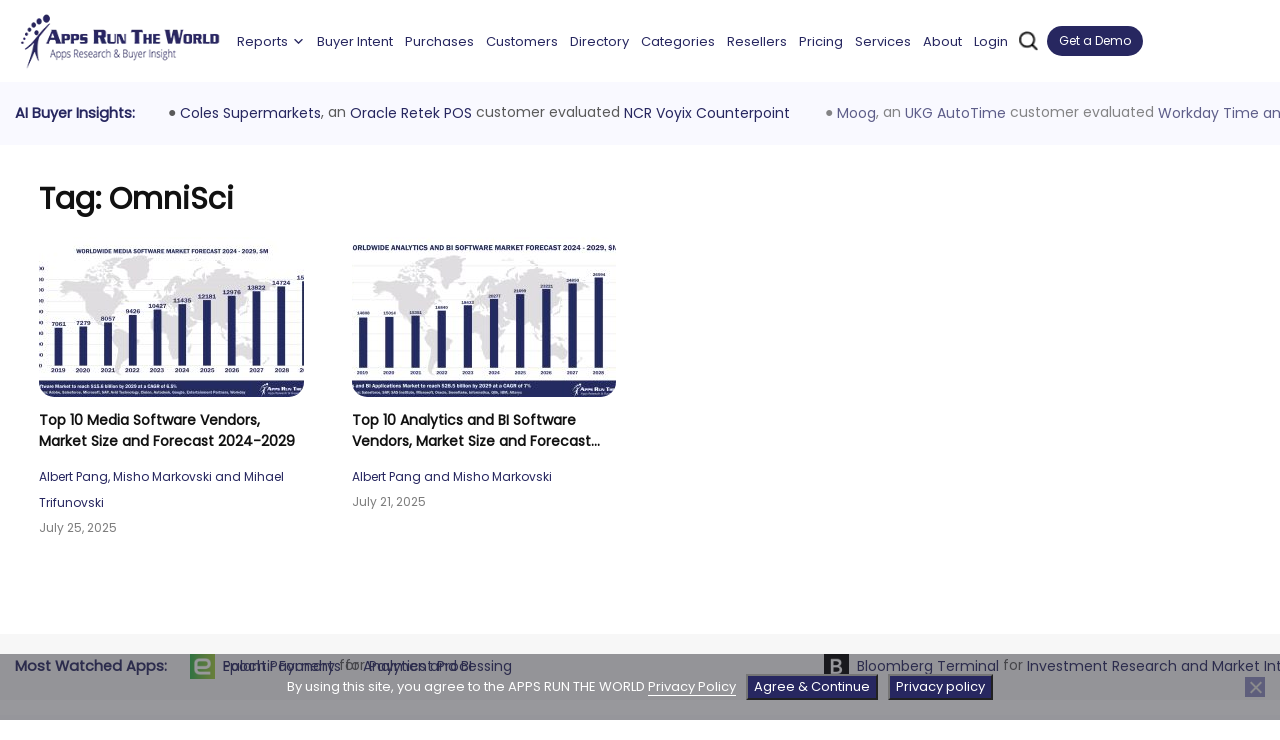

--- FILE ---
content_type: text/html; charset=UTF-8
request_url: https://www.appsruntheworld.com/tag/omnisci/
body_size: 46030
content:
<!doctype html > <!--[if IE 8]>    <html class="ie8" lang="en"> <![endif]--> <!--[if IE 9]>    <html class="ie9" lang="en"> <![endif]--> <!--[if gt IE 8]><!--> <html lang="en-US"> <!--<![endif]--><head><meta http-equiv="Content-Type" content="text/html; charset=utf-8"><title>Tag: OmniSci</title><link rel="stylesheet" href="https://fonts.googleapis.com/css?family=Poppins%3Awght%40100%3B200%3B300%3B400%3B500%3B600%3B700%3B800%3B900%7COpen%20Sans%3A300italic%2C400italic%2C600italic%2C400%2C600%2C700%7CRoboto%3A500%2C400italic%2C700%2C500italic%2C400&display=swap" /><link rel="stylesheet" href="https://www.appsruntheworld.com/wp-content/cache/min/1/688be0308828242161f8512ae9a73601.css" data-minify="1" /><meta name="viewport" content="width=device-width, initial-scale=1.0"><link rel="pingback" href="https://www.appsruntheworld.com/xmlrpc.php"><link rel="icon" type="image/png" href="https://www.appsruntheworld.com/wp-content/uploads/2015/08/favicon.ico"><meta name="robots" content="max-snippet:-1,max-image-preview:standard,max-video-preview:-1" /><link rel="canonical" href="https://www.appsruntheworld.com/tag/omnisci/" /><meta property="og:type" content="website" /><meta property="og:locale" content="en_US" /><meta property="og:site_name" content="APPS RUN THE WORLD" /><meta property="og:title" content="Tag: OmniSci" /><meta property="og:url" content="https://www.appsruntheworld.com/tag/omnisci/" /><meta property="og:image" content="https://www.appsruntheworld.com/wp-content/uploads/favicon_icon-1.png" /><meta property="og:image:width" content="32" /><meta property="og:image:height" content="32" /><meta name="twitter:card" content="summary_large_image" /><meta name="twitter:title" content="Tag: OmniSci" /><meta name="twitter:image" content="https://www.appsruntheworld.com/wp-content/uploads/favicon_icon-1.png" /> <script type="application/ld+json">{"@context":"https://schema.org","@graph":[{"@type":"WebSite","@id":"https://www.appsruntheworld.com/#/schema/WebSite","url":"https://www.appsruntheworld.com/","name":"APPS RUN THE WORLD","description":"Apps Research and Buyer Insight","inLanguage":"en-US","potentialAction":{"@type":"SearchAction","target":{"@type":"EntryPoint","urlTemplate":"https://www.appsruntheworld.com/search/{search_term_string}/"},"query-input":"required name=search_term_string"},"publisher":{"@type":"Organization","@id":"https://www.appsruntheworld.com/#/schema/Organization","name":"APPS RUN THE WORLD","url":"https://www.appsruntheworld.com/","sameAs":["https://www.facebook.com/AppsRunTheWorld","https://twitter.com/AppsResearch","https://www.linkedin.com/company/apps-run-the-world/"],"logo":{"@type":"ImageObject","url":"https://www.appsruntheworld.com/wp-content/uploads/favicon_icon-1.png","contentUrl":"https://www.appsruntheworld.com/wp-content/uploads/favicon_icon-1.png","width":32,"height":32}}},{"@type":"CollectionPage","@id":"https://www.appsruntheworld.com/tag/omnisci/","url":"https://www.appsruntheworld.com/tag/omnisci/","name":"Tag: OmniSci","inLanguage":"en-US","isPartOf":{"@id":"https://www.appsruntheworld.com/#/schema/WebSite"},"breadcrumb":{"@type":"BreadcrumbList","@id":"https://www.appsruntheworld.com/#/schema/BreadcrumbList","itemListElement":[{"@type":"ListItem","position":1,"item":"https://www.appsruntheworld.com/","name":"APPS RUN THE WORLD"},{"@type":"ListItem","position":2,"name":"Tag: OmniSci"}]}}]}</script> <link rel='dns-prefetch' href='//cdn.datatables.net' /><link rel='dns-prefetch' href='//js.hs-scripts.com' /><link rel='dns-prefetch' href='//cdnjs.cloudflare.com' /><link rel='dns-prefetch' href='//fonts.googleapis.com' /><link rel="alternate" type="application/rss+xml" title="APPS RUN THE WORLD &raquo; Feed" href="https://www.appsruntheworld.com/feed/" /><link rel="alternate" type="application/rss+xml" title="APPS RUN THE WORLD &raquo; Comments Feed" href="https://www.appsruntheworld.com/comments/feed/" /><link rel="alternate" type="application/rss+xml" title="APPS RUN THE WORLD &raquo; OmniSci Tag Feed" href="https://www.appsruntheworld.com/tag/omnisci/feed/" /><script src="/cdn-cgi/scripts/7d0fa10a/cloudflare-static/rocket-loader.min.js" data-cf-settings="e155047652549be7ba33299c-|49"></script><link crossorigin rel="stylesheet" as="style" onload="this.onload=null;" rel='stylesheet' id='vendors_datatables_css-css' href='//cdn.datatables.net/1.10.8/css/jquery.dataTables.min.css' type='text/css' media='all' /><style id='wp-emoji-styles-inline-css' type='text/css'>img.wp-smiley,img.emoji{display:inline!important;border:none!important;box-shadow:none!important;height:1em!important;width:1em!important;margin:0 0.07em!important;vertical-align:-0.1em!important;background:none!important;padding:0!important}</style><style id='co-authors-plus-coauthors-style-inline-css' type='text/css'>.wp-block-co-authors-plus-coauthors.is-layout-flow [class*=wp-block-co-authors-plus]{display:inline}</style><style id='co-authors-plus-avatar-style-inline-css' type='text/css'>.wp-block-co-authors-plus-avatar :where(img){height:auto;max-width:100%;vertical-align:bottom}.wp-block-co-authors-plus-coauthors.is-layout-flow .wp-block-co-authors-plus-avatar :where(img){vertical-align:middle}.wp-block-co-authors-plus-avatar:is(.alignleft,.alignright){display:table}.wp-block-co-authors-plus-avatar.aligncenter{display:table;margin-inline:auto}</style><style id='co-authors-plus-image-style-inline-css' type='text/css'>.wp-block-co-authors-plus-image{margin-bottom:0}.wp-block-co-authors-plus-image :where(img){height:auto;max-width:100%;vertical-align:bottom}.wp-block-co-authors-plus-coauthors.is-layout-flow .wp-block-co-authors-plus-image :where(img){vertical-align:middle}.wp-block-co-authors-plus-image:is(.alignfull,.alignwide) :where(img){width:100%}.wp-block-co-authors-plus-image:is(.alignleft,.alignright){display:table}.wp-block-co-authors-plus-image.aligncenter{display:table;margin-inline:auto}</style><style id='classic-theme-styles-inline-css' type='text/css'>
/*! This file is auto-generated */
.wp-block-button__link{color:#fff;background-color:#32373c;border-radius:9999px;box-shadow:none;text-decoration:none;padding:calc(.667em + 2px) calc(1.333em + 2px);font-size:1.125em}.wp-block-file__button{background:#32373c;color:#fff;text-decoration:none}</style><style id='global-styles-inline-css' type='text/css'>body{--wp--preset--color--black:#000;--wp--preset--color--cyan-bluish-gray:#abb8c3;--wp--preset--color--white:#fff;--wp--preset--color--pale-pink:#f78da7;--wp--preset--color--vivid-red:#cf2e2e;--wp--preset--color--luminous-vivid-orange:#ff6900;--wp--preset--color--luminous-vivid-amber:#fcb900;--wp--preset--color--light-green-cyan:#7bdcb5;--wp--preset--color--vivid-green-cyan:#00d084;--wp--preset--color--pale-cyan-blue:#8ed1fc;--wp--preset--color--vivid-cyan-blue:#0693e3;--wp--preset--color--vivid-purple:#9b51e0;--wp--preset--gradient--vivid-cyan-blue-to-vivid-purple:linear-gradient(135deg,rgba(6,147,227,1) 0%,rgb(155,81,224) 100%);--wp--preset--gradient--light-green-cyan-to-vivid-green-cyan:linear-gradient(135deg,rgb(122,220,180) 0%,rgb(0,208,130) 100%);--wp--preset--gradient--luminous-vivid-amber-to-luminous-vivid-orange:linear-gradient(135deg,rgba(252,185,0,1) 0%,rgba(255,105,0,1) 100%);--wp--preset--gradient--luminous-vivid-orange-to-vivid-red:linear-gradient(135deg,rgba(255,105,0,1) 0%,rgb(207,46,46) 100%);--wp--preset--gradient--very-light-gray-to-cyan-bluish-gray:linear-gradient(135deg,rgb(238,238,238) 0%,rgb(169,184,195) 100%);--wp--preset--gradient--cool-to-warm-spectrum:linear-gradient(135deg,rgb(74,234,220) 0%,rgb(151,120,209) 20%,rgb(207,42,186) 40%,rgb(238,44,130) 60%,rgb(251,105,98) 80%,rgb(254,248,76) 100%);--wp--preset--gradient--blush-light-purple:linear-gradient(135deg,rgb(255,206,236) 0%,rgb(152,150,240) 100%);--wp--preset--gradient--blush-bordeaux:linear-gradient(135deg,rgb(254,205,165) 0%,rgb(254,45,45) 50%,rgb(107,0,62) 100%);--wp--preset--gradient--luminous-dusk:linear-gradient(135deg,rgb(255,203,112) 0%,rgb(199,81,192) 50%,rgb(65,88,208) 100%);--wp--preset--gradient--pale-ocean:linear-gradient(135deg,rgb(255,245,203) 0%,rgb(182,227,212) 50%,rgb(51,167,181) 100%);--wp--preset--gradient--electric-grass:linear-gradient(135deg,rgb(202,248,128) 0%,rgb(113,206,126) 100%);--wp--preset--gradient--midnight:linear-gradient(135deg,rgb(2,3,129) 0%,rgb(40,116,252) 100%);--wp--preset--font-size--small:13px;--wp--preset--font-size--medium:20px;--wp--preset--font-size--large:36px;--wp--preset--font-size--x-large:42px;--wp--preset--spacing--20:.44rem;--wp--preset--spacing--30:.67rem;--wp--preset--spacing--40:1rem;--wp--preset--spacing--50:1.5rem;--wp--preset--spacing--60:2.25rem;--wp--preset--spacing--70:3.38rem;--wp--preset--spacing--80:5.06rem;--wp--preset--shadow--natural:6px 6px 9px rgba(0,0,0,.2);--wp--preset--shadow--deep:12px 12px 50px rgba(0,0,0,.4);--wp--preset--shadow--sharp:6px 6px 0 rgba(0,0,0,.2);--wp--preset--shadow--outlined:6px 6px 0 -3px rgba(255,255,255,1),6px 6px rgba(0,0,0,1);--wp--preset--shadow--crisp:6px 6px 0 rgba(0,0,0,1)}:where(.is-layout-flex){gap:.5em}:where(.is-layout-grid){gap:.5em}body .is-layout-flex{display:flex}body .is-layout-flex{flex-wrap:wrap;align-items:center}body .is-layout-flex>*{margin:0}body .is-layout-grid{display:grid}body .is-layout-grid>*{margin:0}:where(.wp-block-columns.is-layout-flex){gap:2em}:where(.wp-block-columns.is-layout-grid){gap:2em}:where(.wp-block-post-template.is-layout-flex){gap:1.25em}:where(.wp-block-post-template.is-layout-grid){gap:1.25em}.has-black-color{color:var(--wp--preset--color--black)!important}.has-cyan-bluish-gray-color{color:var(--wp--preset--color--cyan-bluish-gray)!important}.has-white-color{color:var(--wp--preset--color--white)!important}.has-pale-pink-color{color:var(--wp--preset--color--pale-pink)!important}.has-vivid-red-color{color:var(--wp--preset--color--vivid-red)!important}.has-luminous-vivid-orange-color{color:var(--wp--preset--color--luminous-vivid-orange)!important}.has-luminous-vivid-amber-color{color:var(--wp--preset--color--luminous-vivid-amber)!important}.has-light-green-cyan-color{color:var(--wp--preset--color--light-green-cyan)!important}.has-vivid-green-cyan-color{color:var(--wp--preset--color--vivid-green-cyan)!important}.has-pale-cyan-blue-color{color:var(--wp--preset--color--pale-cyan-blue)!important}.has-vivid-cyan-blue-color{color:var(--wp--preset--color--vivid-cyan-blue)!important}.has-vivid-purple-color{color:var(--wp--preset--color--vivid-purple)!important}.has-black-background-color{background-color:var(--wp--preset--color--black)!important}.has-cyan-bluish-gray-background-color{background-color:var(--wp--preset--color--cyan-bluish-gray)!important}.has-white-background-color{background-color:var(--wp--preset--color--white)!important}.has-pale-pink-background-color{background-color:var(--wp--preset--color--pale-pink)!important}.has-vivid-red-background-color{background-color:var(--wp--preset--color--vivid-red)!important}.has-luminous-vivid-orange-background-color{background-color:var(--wp--preset--color--luminous-vivid-orange)!important}.has-luminous-vivid-amber-background-color{background-color:var(--wp--preset--color--luminous-vivid-amber)!important}.has-light-green-cyan-background-color{background-color:var(--wp--preset--color--light-green-cyan)!important}.has-vivid-green-cyan-background-color{background-color:var(--wp--preset--color--vivid-green-cyan)!important}.has-pale-cyan-blue-background-color{background-color:var(--wp--preset--color--pale-cyan-blue)!important}.has-vivid-cyan-blue-background-color{background-color:var(--wp--preset--color--vivid-cyan-blue)!important}.has-vivid-purple-background-color{background-color:var(--wp--preset--color--vivid-purple)!important}.has-black-border-color{border-color:var(--wp--preset--color--black)!important}.has-cyan-bluish-gray-border-color{border-color:var(--wp--preset--color--cyan-bluish-gray)!important}.has-white-border-color{border-color:var(--wp--preset--color--white)!important}.has-pale-pink-border-color{border-color:var(--wp--preset--color--pale-pink)!important}.has-vivid-red-border-color{border-color:var(--wp--preset--color--vivid-red)!important}.has-luminous-vivid-orange-border-color{border-color:var(--wp--preset--color--luminous-vivid-orange)!important}.has-luminous-vivid-amber-border-color{border-color:var(--wp--preset--color--luminous-vivid-amber)!important}.has-light-green-cyan-border-color{border-color:var(--wp--preset--color--light-green-cyan)!important}.has-vivid-green-cyan-border-color{border-color:var(--wp--preset--color--vivid-green-cyan)!important}.has-pale-cyan-blue-border-color{border-color:var(--wp--preset--color--pale-cyan-blue)!important}.has-vivid-cyan-blue-border-color{border-color:var(--wp--preset--color--vivid-cyan-blue)!important}.has-vivid-purple-border-color{border-color:var(--wp--preset--color--vivid-purple)!important}.has-vivid-cyan-blue-to-vivid-purple-gradient-background{background:var(--wp--preset--gradient--vivid-cyan-blue-to-vivid-purple)!important}.has-light-green-cyan-to-vivid-green-cyan-gradient-background{background:var(--wp--preset--gradient--light-green-cyan-to-vivid-green-cyan)!important}.has-luminous-vivid-amber-to-luminous-vivid-orange-gradient-background{background:var(--wp--preset--gradient--luminous-vivid-amber-to-luminous-vivid-orange)!important}.has-luminous-vivid-orange-to-vivid-red-gradient-background{background:var(--wp--preset--gradient--luminous-vivid-orange-to-vivid-red)!important}.has-very-light-gray-to-cyan-bluish-gray-gradient-background{background:var(--wp--preset--gradient--very-light-gray-to-cyan-bluish-gray)!important}.has-cool-to-warm-spectrum-gradient-background{background:var(--wp--preset--gradient--cool-to-warm-spectrum)!important}.has-blush-light-purple-gradient-background{background:var(--wp--preset--gradient--blush-light-purple)!important}.has-blush-bordeaux-gradient-background{background:var(--wp--preset--gradient--blush-bordeaux)!important}.has-luminous-dusk-gradient-background{background:var(--wp--preset--gradient--luminous-dusk)!important}.has-pale-ocean-gradient-background{background:var(--wp--preset--gradient--pale-ocean)!important}.has-electric-grass-gradient-background{background:var(--wp--preset--gradient--electric-grass)!important}.has-midnight-gradient-background{background:var(--wp--preset--gradient--midnight)!important}.has-small-font-size{font-size:var(--wp--preset--font-size--small)!important}.has-medium-font-size{font-size:var(--wp--preset--font-size--medium)!important}.has-large-font-size{font-size:var(--wp--preset--font-size--large)!important}.has-x-large-font-size{font-size:var(--wp--preset--font-size--x-large)!important}.wp-block-navigation a:where(:not(.wp-element-button)){color:inherit}:where(.wp-block-post-template.is-layout-flex){gap:1.25em}:where(.wp-block-post-template.is-layout-grid){gap:1.25em}:where(.wp-block-columns.is-layout-flex){gap:2em}:where(.wp-block-columns.is-layout-grid){gap:2em}.wp-block-pullquote{font-size:1.5em;line-height:1.6}</style><script src="/cdn-cgi/scripts/7d0fa10a/cloudflare-static/rocket-loader.min.js" data-cf-settings="e155047652549be7ba33299c-|49"></script><link crossorigin rel="stylesheet" as="style" onload="this.onload=null;" rel='stylesheet' id='pmpro_print-css' href='https://www.appsruntheworld.com/wp-content/plugins/paid-memberships-pro/css/print.css' type='text/css' media='print' /><script src="/cdn-cgi/scripts/7d0fa10a/cloudflare-static/rocket-loader.min.js" data-cf-settings="e155047652549be7ba33299c-|49"></script><link crossorigin rel="stylesheet" as="style" onload="this.onload=null;" rel='stylesheet' id='select2-css-css' href='https://cdnjs.cloudflare.com/ajax/libs/select2/4.0.13/css/select2.min.css' type='text/css' media='all' /><style id='rocket-lazyload-inline-css' type='text/css'>.rll-youtube-player{position:relative;padding-bottom:56.23%;height:0;overflow:hidden;max-width:100%}.rll-youtube-player iframe{position:absolute;top:0;left:0;width:100%;height:100%;z-index:100;background:0 0}.rll-youtube-player img{bottom:0;display:block;left:0;margin:auto;max-width:100%;width:100%;position:absolute;right:0;top:0;border:none;height:auto;cursor:pointer;-webkit-transition:.4s all;-moz-transition:.4s all;transition:.4s all}.rll-youtube-player img:hover{-webkit-filter:brightness(75%)}.rll-youtube-player .play{height:72px;width:72px;left:50%;top:50%;margin-left:-36px;margin-top:-36px;position:absolute;background:url(https://www.appsruntheworld.com/wp-content/plugins/wp-rocket/assets/img/youtube.png) no-repeat;cursor:pointer}</style> <script type="e155047652549be7ba33299c-text/javascript" src="https://www.appsruntheworld.com/wp-includes/js/jquery/jquery.min.js" id="jquery-core-js" preload></script>      <link rel="https://api.w.org/" href="https://www.appsruntheworld.com/wp-json/" /><link rel="alternate" type="application/json" href="https://www.appsruntheworld.com/wp-json/wp/v2/tags/1284" /><link rel="EditURI" type="application/rsd+xml" title="RSD" href="https://www.appsruntheworld.com/xmlrpc.php?rsd" />    <script src="https://www.google.com/recaptcha/api.js?hl=en_US" async defer type="e155047652549be7ba33299c-text/javascript"></script> <style>.membership-billing .td-main-content-wrap .td-container .td-pb-row .td-main-content{width:100%!important}.membership-billing .td-main-content-wrap .td-container .td-pb-row .td-main-sidebar{display:none}.membership-billing div#td-outer-wrap .td-main-content-wrap{margin-bottom:0;padding-bottom:0}.membership-billing .pmpro_checkout-fields label.error{color:red;font-weight:500}.membership-billing .pmpro_message.pmpro_success{display:block}.membership-billing .pmpro_submit .pmpro_btn-cancel{-webkit-appearance:button;cursor:pointer;font-size:13px;border-radius:0;border:0;padding:8px 15px;font-weight:500;transition:background-color .4s;background-color:#272760;color:#fff!important;overflow:hidden;position:relative;text-decoration:none!important}.membership-billing .pmpro_checkout-field .bcity_state_zip_input{width:30%;display:inline-block;position:relative;padding-bottom:20px}.membership-billing .pmpro_checkout-field .bcity_state_zip_input input{max-width:100%}.membership-billing .pmpro_checkout-field .bcity_state_zip_input label.error{position:absolute}.membership-billing div#pmpro_billing_address_fields,.membership-billing div#pmpro_payment_information_fields,.membership-billing div#pmpro_tos_fields,.membership-billing .pmpro_checkout-field.pmpro_captcha,.membership-billing form.pmpro_form .pmpro_submit{display:block}.membership-billing form.pmpro_form .pmpro_submit{position:relative}.membership-billing form.pmpro_form .pmpro_submit .sgs_spinner{display:flex;align-items:center;position:absolute;top:0;left:0;z-index:99;background-color:#fff;width:100%;height:100%}@media only screen and (max-width:767px){.membership-billing .pmpro_checkout-field label.error{font-size:12px;line-height:normal}}</style>  <!--[if lt IE 9]><script src="https://html5shim.googlecode.com/svn/trunk/html5.js"></script><![endif]--><meta name="generator" content="Elementor 3.20.3; features: e_optimized_assets_loading, e_optimized_css_loading, additional_custom_breakpoints, block_editor_assets_optimize, e_image_loading_optimization; settings: css_print_method-external, google_font-enabled, font_display-auto">   <style>.block-title>span,.block-title>a,.block-title>label,.widgettitle,.widgettitle:after,.td-trending-now-title,.td-trending-now-wrapper:hover .td-trending-now-title,.wpb_tabs li.ui-tabs-active a,.wpb_tabs li:hover a,.td-related-title .td-cur-simple-item,.woocommerce .product .products h2,.td-subcat-filter .td-subcat-dropdown:hover .td-subcat-more{background-color:#4db2ec}.woocommerce div.product .woocommerce-tabs ul.tabs li.active{background-color:#4db2ec!important}.block-title,.td-related-title,.wpb_tabs .wpb_tabs_nav,.woocommerce div.product .woocommerce-tabs ul.tabs:before{border-color:#4db2ec}.td-header-wrap .td-header-top-menu-full,.td-header-wrap .top-header-menu .sub-menu{background-color:#fff}.td-header-wrap .td-header-top-menu-full .td-header-top-menu,.td-header-wrap .td-header-top-menu-full{border-bottom:none}.td-header-wrap .td-header-menu-wrap-full,.sf-menu>.current-menu-ancestor>a,.sf-menu>.current-category-ancestor>a,.td-header-menu-wrap.td-affix,.td-header-style-3 .td-header-main-menu,.td-header-style-3 .td-affix .td-header-main-menu,.td-header-style-4 .td-header-main-menu,.td-header-style-4 .td-affix .td-header-main-menu,.td-header-style-8 .td-header-menu-wrap.td-affix{background-color:#4db2ec}.td-boxed-layout .td-header-style-3 .td-header-menu-wrap,.td-boxed-layout .td-header-style-4 .td-header-menu-wrap{background-color:#4db2ec!important}@media (min-width:1019px){.td-header-style-1 .td-header-sp-recs,.td-header-style-1 .td-header-sp-logo{margin-bottom:28px}}@media (min-width:768px) and (max-width:1018px){.td-header-style-1 .td-header-sp-recs,.td-header-style-1 .td-header-sp-logo{margin-bottom:14px}}.td-header-style-7 .td-header-top-menu{border-bottom:none}.td-header-wrap .td-header-menu-wrap .sf-menu>li>a,.td-header-wrap .header-search-wrap .td-icon-search{color:#fff}.td-footer-wrapper{background-color:#fff}.td-footer-wrapper,.td-footer-wrapper a,.td-footer-wrapper .block-title a,.td-footer-wrapper .block-title span,.td-footer-wrapper .block-title label,.td-footer-wrapper .td-excerpt,.td-footer-wrapper .td-post-author-name span,.td-footer-wrapper .td-post-date{color:#0a0a0a}.td-footer-wrapper .widget_calendar th,.td-footer-wrapper .widget_calendar td{border-color:#0a0a0a}.td-footer-wrapper .td-module-comments a,.td-footer-wrapper .td-post-category,.td-footer-wrapper .td-slide-meta .td-post-author-name span,.td-footer-wrapper .td-slide-meta .td-post-date{color:#fff}.td-sub-footer-container{background-color:#fff}.td-sub-footer-container,.td-subfooter-menu li a{color:#0a0a0a}</style><link rel="icon" href="https://www.appsruntheworld.com/wp-content/uploads/favicon_icon-1.png" sizes="32x32" /><link rel="icon" href="https://www.appsruntheworld.com/wp-content/uploads/favicon_icon-1.png" sizes="192x192" /><link rel="apple-touch-icon" href="https://www.appsruntheworld.com/wp-content/uploads/favicon_icon-1.png" /><meta name="msapplication-TileImage" content="https://www.appsruntheworld.com/wp-content/uploads/favicon_icon-1.png" /><style type="text/css"></style><noscript><style id="rocket-lazyload-nojs-css">.rll-youtube-player,[data-lazy-src]{display:none!important}</style></noscript><meta name="description" itemprop="description" content="Each year Apps Run The World ranks the biggest Cloud / SaaS applications vendors in the world based on their Cloud /SaaS subscription revenues."/><meta name="keywords" itemprop="keywords" content="Cloud Top 500, Cloud Top 500 Applications, Top Cloud 500 Applications, Cloud Top 500 Applications Vendors, Top Cloud 500 Applications Vendors, Cloud Top Software Companies, SaaS Top Software companies, Cloud Top Vendors, SaaS Top Vendors, Cloud Top Companies, SaaS Top Companies, Cloud Top 10 Vendors, SaaS Top 10 Vendors, Cloud Top 10 Companies, SaaS Top 10 Companies, Cloud Top 100 Vendors, SaaS Top 100 Vendors, Cloud Top 100 Companies, SaaS Top 100 Companies, Top 500 Vendors, SaaS Top 500 Vendors, Cloud Top 500 Companies, SaaS Top 500 Companies, Cloud Top 1000 Vendors, SaaS Top 1000 Vendors, Cloud Top 1000 Companies, SaaS Top 1000 Companies, Top Cloud Software Companies, Top SaaS Software companies, Top Cloud Vendors, Top SaaS Vendors, Top Cloud Companies, Top SaaS Companies, Top 10 Cloud Vendors, Top 10 SaaS Vendors, Top 10 Cloud Companies, Top 10 SaaS Companies, Top 100 Cloud Vendors, Top 100 SaaS Vendors, Top 100 Cloud Companies, Top 100 SaaS Companies, Top 500 Cloud Vendors, Top 500 SaaS Vendors, Top 500 Cloud Companies, Top 500 SaaS Companies, Top 1000 Cloud Vendors, Top 1000 SaaS Vendors, Top 1000 Cloud Companies, Top 1000 SaaS Companies, ,top saas companies,list of saas companies,best saas companies,saas companies,largest saas,companies,saas companies list,saas vendors, Apps Run The World, Apps Top 500"/><meta name="sogou_site_verification" content="14IEo1pTVs"/><meta name="shenma-site-verification" content="d932deaa9961605292c53c9ba11a3a7b_1584609587">   <script data-cfasync="false" nonce="95542f9d-b675-4d73-8db0-fee9514254a4">try{(function(w,d){!function(j,k,l,m){if(j.zaraz)console.error("zaraz is loaded twice");else{j[l]=j[l]||{};j[l].executed=[];j.zaraz={deferred:[],listeners:[]};j.zaraz._v="5874";j.zaraz._n="95542f9d-b675-4d73-8db0-fee9514254a4";j.zaraz.q=[];j.zaraz._f=function(n){return async function(){var o=Array.prototype.slice.call(arguments);j.zaraz.q.push({m:n,a:o})}};for(const p of["track","set","debug"])j.zaraz[p]=j.zaraz._f(p);j.zaraz.init=()=>{var q=k.getElementsByTagName(m)[0],r=k.createElement(m),s=k.getElementsByTagName("title")[0];s&&(j[l].t=k.getElementsByTagName("title")[0].text);j[l].x=Math.random();j[l].w=j.screen.width;j[l].h=j.screen.height;j[l].j=j.innerHeight;j[l].e=j.innerWidth;j[l].l=j.location.href;j[l].r=k.referrer;j[l].k=j.screen.colorDepth;j[l].n=k.characterSet;j[l].o=(new Date).getTimezoneOffset();if(j.dataLayer)for(const t of Object.entries(Object.entries(dataLayer).reduce((u,v)=>({...u[1],...v[1]}),{})))zaraz.set(t[0],t[1],{scope:"page"});j[l].q=[];for(;j.zaraz.q.length;){const w=j.zaraz.q.shift();j[l].q.push(w)}r.defer=!0;for(const x of[localStorage,sessionStorage])Object.keys(x||{}).filter(z=>z.startsWith("_zaraz_")).forEach(y=>{try{j[l]["z_"+y.slice(7)]=JSON.parse(x.getItem(y))}catch{j[l]["z_"+y.slice(7)]=x.getItem(y)}});r.referrerPolicy="origin";r.src="/cdn-cgi/zaraz/s.js?z="+btoa(encodeURIComponent(JSON.stringify(j[l])));q.parentNode.insertBefore(r,q)};["complete","interactive"].includes(k.readyState)?zaraz.init():j.addEventListener("DOMContentLoaded",zaraz.init)}}(w,d,"zarazData","script");window.zaraz._p=async d$=>new Promise(ea=>{if(d$){d$.e&&d$.e.forEach(eb=>{try{const ec=d.querySelector("script[nonce]"),ed=ec?.nonce||ec?.getAttribute("nonce"),ee=d.createElement("script");ed&&(ee.nonce=ed);ee.innerHTML=eb;ee.onload=()=>{d.head.removeChild(ee)};d.head.appendChild(ee)}catch(ef){console.error(`Error executing script: ${eb}\n`,ef)}});Promise.allSettled((d$.f||[]).map(eg=>fetch(eg[0],eg[1])))}ea()});zaraz._p({"e":["(function(w,d){})(window,document)"]});})(window,document)}catch(e){throw fetch("/cdn-cgi/zaraz/t"),e;};</script></head><body class="archive tag tag-omnisci tag-1284 cookies-not-set mega-menu-header-menu elementor-default elementor-kit-54605 td-animation-stack-type0 td-full-layout" itemscope="itemscope" itemtype="https://schema.org/WebPage"><div id="td-outer-wrap"><div class="td-transition-content-and-menu td-mobile-nav-wrap"><div id="td-mobile-nav"><div class="td-mobile-close"> <a href="#">CLOSE</a><div class="td-nav-triangle"></div></div><div class="td-mobile-content"><div id="mega-menu-wrap-header-menu" class="mega-menu-wrap"><div class="mega-menu-toggle"><div class="mega-toggle-blocks-left"></div><div class="mega-toggle-blocks-center"></div><div class="mega-toggle-blocks-right"><div class='mega-toggle-block mega-menu-toggle-animated-block mega-toggle-block-0' id='mega-toggle-block-0'><button aria-label="Toggle Menu" class="mega-toggle-animated mega-toggle-animated-slider" type="button" aria-expanded="false"> <span class="mega-toggle-animated-box"> <span class="mega-toggle-animated-inner"></span> </span> </button></div></div></div><ul id="mega-menu-header-menu" class="mega-menu max-mega-menu mega-menu-horizontal mega-no-js" data-event="hover_intent" data-effect="fade_up" data-effect-speed="200" data-effect-mobile="disabled" data-effect-speed-mobile="0" data-mobile-force-width="false" data-second-click="go" data-document-click="collapse" data-vertical-behaviour="standard" data-breakpoint="992" data-unbind="true" data-mobile-state="collapse_all" data-hover-intent-timeout="300" data-hover-intent-interval="100"><li class='mega-menu-item mega-menu-item-type-custom mega-menu-item-object-custom mega-menu-item-has-children mega-menu-megamenu mega-align-bottom-left mega-menu-grid mega-menu-item-first mega-menu-item-55830' id='mega-menu-item-55830'><a class="mega-menu-link" aria-haspopup="true" aria-expanded="false" tabindex="0">Reports<span class="mega-indicator"></span></a><ul class="mega-sub-menu"><li class='mega-menu-row' id='mega-menu-55830-0'><ul class="mega-sub-menu"><li class='mega-menu-column mega-menu-columns-3-of-12' id='mega-menu-55830-0-0'><ul class="mega-sub-menu"><li class='mega-menu-item mega-menu-item-type-custom mega-menu-item-object-custom mega-menu-item-has-children mega-menu-item-55831' id='mega-menu-item-55831'><a class="mega-menu-link">Landmark<span class="mega-indicator"></span></a><ul class="mega-sub-menu"><li class='mega-menu-item mega-menu-item-type-post_type mega-menu-item-object-page mega-menu-item-55832' id='mega-menu-item-55832'><a class="mega-menu-link" href="https://www.appsruntheworld.com/apps-top-500-applications-vendors/">Apps Top 500</a></li><li class='mega-menu-item mega-menu-item-type-custom mega-menu-item-object-custom mega-menu-item-55833' id='mega-menu-item-55833'><a class="mega-menu-link" href="https://www.appsruntheworld.com/cloud-top-500-software-vendors/">Cloud Top 500</a></li><li class='mega-menu-item mega-menu-item-type-post_type mega-menu-item-object-page mega-menu-item-55834' id='mega-menu-item-55834'><a class="mega-menu-link" href="https://www.appsruntheworld.com/hcm-top-500-software-vendors/">HCM Top 500</a></li></ul></li><li class='mega-menu-item mega-menu-item-type-custom mega-menu-item-object-custom mega-menu-item-has-children mega-menu-item-55835' id='mega-menu-item-55835'><a class="mega-menu-link">Cloud<span class="mega-indicator"></span></a><ul class="mega-sub-menu"><li class='mega-menu-item mega-menu-item-type-post_type mega-menu-item-object-post mega-menu-item-56295' id='mega-menu-item-56295'><a class="mega-menu-link" href="https://www.appsruntheworld.com/2020-hindsight-finds-deceleration-among-top-10-vendors-in-iaas-cloud-enterprise-applications-amid-cloudy-outlook/">Top 10 Cloud</a></li><li class='mega-menu-item mega-menu-item-type-post_type mega-menu-item-object-post mega-menu-item-56296' id='mega-menu-item-56296'><a class="mega-menu-link" href="https://www.appsruntheworld.com/top-10-cloud-crm-software-vendors-market-size-and-forecast/">Top 10 Cloud CRM</a></li><li class='mega-menu-item mega-menu-item-type-post_type mega-menu-item-object-post mega-menu-item-56297' id='mega-menu-item-56297'><a class="mega-menu-link" href="https://www.appsruntheworld.com/top-10-cloud-erp-software-vendors-market-size-and-market-forecast/">Top 10 Cloud ERP</a></li><li class='mega-menu-item mega-menu-item-type-custom mega-menu-item-object-custom mega-menu-item-67289' id='mega-menu-item-67289'><a class="mega-menu-link" href="https://www.appsruntheworld.com/top-10-cloud-epm-software-vendors-market-size-and-market-forecast-2020-2025/">Top 10 Cloud EPM</a></li><li class='mega-menu-item mega-menu-item-type-custom mega-menu-item-object-custom mega-menu-item-66946' id='mega-menu-item-66946'><a class="mega-menu-link" href="https://www.appsruntheworld.com/top-10-cloud-hcm-software-vendors-market-size-and-market-forecast/">Top 10 Cloud HCM</a></li><li class='mega-menu-item mega-menu-item-type-post_type mega-menu-item-object-post mega-menu-item-56299' id='mega-menu-item-56299'><a class="mega-menu-link" href="https://www.appsruntheworld.com/top-10-cloud-procurement-software-vendors-market-size-and-market-forecast/">Top 10 Cloud Procurement</a></li></ul></li></ul></li><li class='mega-menu-column mega-menu-columns-3-of-12' id='mega-menu-55830-0-1'><ul class="mega-sub-menu"><li class='mega-menu-item mega-menu-item-type-custom mega-menu-item-object-custom mega-menu-item-has-children mega-menu-item-55841' id='mega-menu-item-55841'><a class="mega-menu-link">Functional Market<span class="mega-indicator"></span></a><ul class="mega-sub-menu"><li class='mega-menu-item mega-menu-item-type-post_type mega-menu-item-object-post mega-menu-item-56300' id='mega-menu-item-56300'><a class="mega-menu-link" href="https://www.appsruntheworld.com/top-10-analytics-and-bi-software-vendors-and-market-forecast/">Top 10 Analytics and BI</a></li><li class='mega-menu-item mega-menu-item-type-post_type mega-menu-item-object-post mega-menu-item-56301' id='mega-menu-item-56301'><a class="mega-menu-link" href="https://www.appsruntheworld.com/top-10-collaboration-software-vendors-and-market-forecast/">Top 10 Collaboration</a></li><li class='mega-menu-item mega-menu-item-type-post_type mega-menu-item-object-post mega-menu-item-56302' id='mega-menu-item-56302'><a class="mega-menu-link" href="https://www.appsruntheworld.com/top-10-content-management-software-vendors-and-market-forecast/">Top 10 Content Management</a></li><li class='mega-menu-item mega-menu-item-type-post_type mega-menu-item-object-post mega-menu-item-56303' id='mega-menu-item-56303'><a class="mega-menu-link" href="https://www.appsruntheworld.com/top-10-crm-software-vendors-and-market-forecast/">Top 10 CRM</a></li><li class='mega-menu-item mega-menu-item-type-post_type mega-menu-item-object-post mega-menu-item-56304' id='mega-menu-item-56304'><a class="mega-menu-link" href="https://www.appsruntheworld.com/top-10-ecommerce-software-vendors-and-market-forecast/">Top 10 eCommerce</a></li><li class='mega-menu-item mega-menu-item-type-post_type mega-menu-item-object-post mega-menu-item-56305' id='mega-menu-item-56305'><a class="mega-menu-link" href="https://www.appsruntheworld.com/top-10-epm-software-vendors-and-market-forecast/">Top 10 EPM</a></li><li class='mega-menu-item mega-menu-item-type-post_type mega-menu-item-object-post mega-menu-item-56306' id='mega-menu-item-56306'><a class="mega-menu-link" href="https://www.appsruntheworld.com/top-10-erp-software-vendors-and-market-forecast/">Top 10 ERP</a></li><li class='mega-menu-item mega-menu-item-type-post_type mega-menu-item-object-post mega-menu-item-56307' id='mega-menu-item-56307'><a class="mega-menu-link" href="https://www.appsruntheworld.com/top-10-hcm-software-vendors-and-market-forecast/">Top 10 HCM</a></li><li class='mega-menu-item mega-menu-item-type-post_type mega-menu-item-object-post mega-menu-item-56308' id='mega-menu-item-56308'><a class="mega-menu-link" href="https://www.appsruntheworld.com/top-10-it-service-management-software-vendors-and-market-forecast/">Top 10 ITSM</a></li><li class='mega-menu-item mega-menu-item-type-post_type mega-menu-item-object-post mega-menu-item-56309' id='mega-menu-item-56309'><a class="mega-menu-link" href="https://www.appsruntheworld.com/top-10-product-lifecycle-management-engineering-software-vendors-and-market-forecast/">Top 10 PLM</a></li><li class='mega-menu-item mega-menu-item-type-post_type mega-menu-item-object-post mega-menu-item-56310' id='mega-menu-item-56310'><a class="mega-menu-link" href="https://www.appsruntheworld.com/top-10-project-portfolio-management-software-vendors-and-market-forecast/">Top 10 PPM</a></li><li class='mega-menu-item mega-menu-item-type-post_type mega-menu-item-object-post mega-menu-item-56311' id='mega-menu-item-56311'><a class="mega-menu-link" href="https://www.appsruntheworld.com/top-10-procurement-software-vendors-and-market-forecast/">Top 10 Procurement</a></li><li class='mega-menu-item mega-menu-item-type-post_type mega-menu-item-object-post mega-menu-item-56312' id='mega-menu-item-56312'><a class="mega-menu-link" href="https://www.appsruntheworld.com/top-10-sales-performance-management-software-vendors-and-market-forecast/">Top 10 SPM</a></li><li class='mega-menu-item mega-menu-item-type-post_type mega-menu-item-object-post mega-menu-item-56313' id='mega-menu-item-56313'><a class="mega-menu-link" href="https://www.appsruntheworld.com/top-10-scm-software-vendors-and-market-forecast/">Top 10 SCM</a></li><li class='mega-menu-item mega-menu-item-type-post_type mega-menu-item-object-post mega-menu-item-56314' id='mega-menu-item-56314'><a class="mega-menu-link" href="https://www.appsruntheworld.com/top-10-trm-software-vendors-and-market-forecast/">Top 10 TRM</a></li></ul></li></ul></li><li class='mega-menu-column mega-menu-columns-3-of-12' id='mega-menu-55830-0-2'><ul class="mega-sub-menu"><li class='mega-menu-item mega-menu-item-type-custom mega-menu-item-object-custom mega-menu-item-has-children mega-menu-item-55857' id='mega-menu-item-55857'><a class="mega-menu-link">HCM Market<span class="mega-indicator"></span></a><ul class="mega-sub-menu"><li class='mega-menu-item mega-menu-item-type-post_type mega-menu-item-object-post mega-menu-item-has-children mega-menu-item-56315' id='mega-menu-item-56315'><a class="mega-menu-link" href="https://www.appsruntheworld.com/top-10-core-hr-and-talent-management-applications-vendors-market-forecast-and-customer-wins/" aria-haspopup="true" aria-expanded="false">Top 10 Core HR and Talent Management<span class="mega-indicator"></span></a><ul class="mega-sub-menu"><li class='mega-menu-item mega-menu-item-type-post_type mega-menu-item-object-post mega-menu-item-56319' id='mega-menu-item-56319'><a class="mega-menu-link" href="https://www.appsruntheworld.com/top-10-hcm-software-vendors-in-core-hr-personnel-organization-management-market-segment/">Top 10 Core HR</a></li><li class='mega-menu-item mega-menu-item-type-post_type mega-menu-item-object-post mega-menu-item-56320' id='mega-menu-item-56320'><a class="mega-menu-link" href="https://www.appsruntheworld.com/top-10-hcm-software-vendors-in-payroll-market-segment/">Top 10 Payroll</a></li><li class='mega-menu-item mega-menu-item-type-post_type mega-menu-item-object-post mega-menu-item-56316' id='mega-menu-item-56316'><a class="mega-menu-link" href="https://www.appsruntheworld.com/top-10-hcm-software-vendors-in-benefit-administration-market-segment/">Top 10 Benefit Administration</a></li><li class='mega-menu-item mega-menu-item-type-post_type mega-menu-item-object-post mega-menu-item-56318' id='mega-menu-item-56318'><a class="mega-menu-link" href="https://www.appsruntheworld.com/top-10-hcm-software-vendors-in-compliance-market-segment/">Top 10 Compliance</a></li><li class='mega-menu-item mega-menu-item-type-post_type mega-menu-item-object-post mega-menu-item-56322' id='mega-menu-item-56322'><a class="mega-menu-link" href="https://www.appsruntheworld.com/top-10-hcm-software-vendors-in-pension-administration-market-segment/">Top 10 Pension Administration</a></li><li class='mega-menu-item mega-menu-item-type-post_type mega-menu-item-object-post mega-menu-item-56321' id='mega-menu-item-56321'><a class="mega-menu-link" href="https://www.appsruntheworld.com/top-10-hcm-software-vendors-in-learning-development-market-segment/">Top 10 Learning and Development</a></li><li class='mega-menu-item mega-menu-item-type-post_type mega-menu-item-object-post mega-menu-item-56323' id='mega-menu-item-56323'><a class="mega-menu-link" href="https://www.appsruntheworld.com/top-10-hcm-software-vendors-in-performance-management-market-segment/">Top 10 Performance Management</a></li><li class='mega-menu-item mega-menu-item-type-post_type mega-menu-item-object-post mega-menu-item-56324' id='mega-menu-item-56324'><a class="mega-menu-link" href="https://www.appsruntheworld.com/top-10-hcm-software-vendors-in-succession-planning-market-segment/">Top 10 Succession Planning</a></li><li class='mega-menu-item mega-menu-item-type-post_type mega-menu-item-object-post mega-menu-item-56317' id='mega-menu-item-56317'><a class="mega-menu-link" href="https://www.appsruntheworld.com/top-10-hcm-software-vendors-in-compensation-market-segment/">Top 10 Compensation</a></li></ul></li><li class='mega-menu-item mega-menu-item-type-post_type mega-menu-item-object-post mega-menu-item-has-children mega-menu-item-56325' id='mega-menu-item-56325'><a class="mega-menu-link" href="https://www.appsruntheworld.com/top-10-talent-acquisition-applications-vendors-market-forecast-and-customer-wins/" aria-haspopup="true" aria-expanded="false">Top 10 Talent Acquisition<span class="mega-indicator"></span></a><ul class="mega-sub-menu"><li class='mega-menu-item mega-menu-item-type-post_type mega-menu-item-object-post mega-menu-item-56326' id='mega-menu-item-56326'><a class="mega-menu-link" href="https://www.appsruntheworld.com/top-10-hcm-software-vendors-in-applicant-tracking-market-segment/">Top 10 Applicant Tracking</a></li><li class='mega-menu-item mega-menu-item-type-post_type mega-menu-item-object-post mega-menu-item-56327' id='mega-menu-item-56327'><a class="mega-menu-link" href="https://www.appsruntheworld.com/top-10-hcm-software-vendors-in-contingent-labor-management-market-segment/">Top 10 Contingent Workforce</a></li><li class='mega-menu-item mega-menu-item-type-post_type mega-menu-item-object-post mega-menu-item-56328' id='mega-menu-item-56328'><a class="mega-menu-link" href="https://www.appsruntheworld.com/top-10-hcm-software-vendors-in-candidate-relationship-management-market-segment/">Top 10 Candidate Relationship</a></li><li class='mega-menu-item mega-menu-item-type-post_type mega-menu-item-object-post mega-menu-item-56329' id='mega-menu-item-56329'><a class="mega-menu-link" href="https://www.appsruntheworld.com/top-10-hcm-software-vendors-in-onboarding-market-segment/">Top 10 Onboarding</a></li><li class='mega-menu-item mega-menu-item-type-post_type mega-menu-item-object-post mega-menu-item-56330' id='mega-menu-item-56330'><a class="mega-menu-link" href="https://www.appsruntheworld.com/top-10-hcm-software-vendors-in-recruiting-market-segment/">Top 10 Recruiting</a></li><li class='mega-menu-item mega-menu-item-type-post_type mega-menu-item-object-post mega-menu-item-56331' id='mega-menu-item-56331'><a class="mega-menu-link" href="https://www.appsruntheworld.com/top-10-hcm-software-vendors-in-sourcing-market-segment/">Top 10 Sourcing</a></li></ul></li><li class='mega-menu-item mega-menu-item-type-post_type mega-menu-item-object-post mega-menu-item-has-children mega-menu-item-56332' id='mega-menu-item-56332'><a class="mega-menu-link" href="https://www.appsruntheworld.com/top-10-workforce-management-vendors-market-forecast-and-customer-wins/" aria-haspopup="true" aria-expanded="false">Top 10 Workforce Management<span class="mega-indicator"></span></a><ul class="mega-sub-menu"><li class='mega-menu-item mega-menu-item-type-post_type mega-menu-item-object-post mega-menu-item-56333' id='mega-menu-item-56333'><a class="mega-menu-link" href="https://www.appsruntheworld.com/top-10-hcm-software-vendors-in-absence-management-market-segment/">Top 10 Absence Management</a></li><li class='mega-menu-item mega-menu-item-type-post_type mega-menu-item-object-post mega-menu-item-56334' id='mega-menu-item-56334'><a class="mega-menu-link" href="https://www.appsruntheworld.com/top-10-hcm-software-vendors-in-fatigue-management-market-segment/">Top 10 Fatigue Management</a></li><li class='mega-menu-item mega-menu-item-type-post_type mega-menu-item-object-post mega-menu-item-56335' id='mega-menu-item-56335'><a class="mega-menu-link" href="https://www.appsruntheworld.com/top-10-hcm-software-vendors-in-task-management-market-segment/">Top 10 Task Management</a></li><li class='mega-menu-item mega-menu-item-type-post_type mega-menu-item-object-post mega-menu-item-56336' id='mega-menu-item-56336'><a class="mega-menu-link" href="https://www.appsruntheworld.com/top-10-hcm-software-vendors-in-time-attendance-market-segment/">Top 10 Time and Attendance</a></li><li class='mega-menu-item mega-menu-item-type-post_type mega-menu-item-object-post mega-menu-item-56337' id='mega-menu-item-56337'><a class="mega-menu-link" href="https://www.appsruntheworld.com/top-10-hcm-software-vendors-in-workforce-analytics-market-segment/">Top 10 Workforce Analytics</a></li><li class='mega-menu-item mega-menu-item-type-post_type mega-menu-item-object-post mega-menu-item-56338' id='mega-menu-item-56338'><a class="mega-menu-link" href="https://www.appsruntheworld.com/top-10-hcm-software-vendors-in-workforce-scheduling-market-segment/">Top 10 Workforce Scheduling</a></li></ul></li></ul></li></ul></li><li class='mega-menu-column mega-menu-columns-3-of-12' id='mega-menu-55830-0-3'><ul class="mega-sub-menu"><li class='mega-menu-item mega-menu-item-type-custom mega-menu-item-object-custom mega-menu-item-has-children mega-menu-item-55882' id='mega-menu-item-55882'><a class="mega-menu-link">Vertical Market<span class="mega-indicator"></span></a><ul class="mega-sub-menu"><li class='mega-menu-item mega-menu-item-type-post_type mega-menu-item-object-post mega-menu-item-56339' id='mega-menu-item-56339'><a class="mega-menu-link" href="https://www.appsruntheworld.com/top-10-aerospace-defense-software-vendors-and-market-forecast/">Top 10 Aerospace and Defense</a></li><li class='mega-menu-item mega-menu-item-type-post_type mega-menu-item-object-post mega-menu-item-56340' id='mega-menu-item-56340'><a class="mega-menu-link" href="https://www.appsruntheworld.com/top-10-automotive-software-vendors-and-market-forecast/">Top 10 Automotive</a></li><li class='mega-menu-item mega-menu-item-type-post_type mega-menu-item-object-post mega-menu-item-56341' id='mega-menu-item-56341'><a class="mega-menu-link" href="https://www.appsruntheworld.com/top-10-banking-and-financial-services-software-vendors-and-market-forecast/">Top 10 Banking and Financial Services</a></li><li class='mega-menu-item mega-menu-item-type-post_type mega-menu-item-object-post mega-menu-item-56342' id='mega-menu-item-56342'><a class="mega-menu-link" href="https://www.appsruntheworld.com/top-10-consumer-packaged-goods-software-vendors-and-market-forecast/">Top 10 Consumer Packaged Goods</a></li><li class='mega-menu-item mega-menu-item-type-post_type mega-menu-item-object-post mega-menu-item-56343' id='mega-menu-item-56343'><a class="mega-menu-link" href="https://www.appsruntheworld.com/top-10-communication-software-vendors-and-market-forecast/">Top 10 Communications</a></li><li class='mega-menu-item mega-menu-item-type-post_type mega-menu-item-object-post mega-menu-item-has-children mega-menu-item-56344' id='mega-menu-item-56344'><a class="mega-menu-link" href="https://www.appsruntheworld.com/top-10-construction-and-real-estate-software-vendors-and-market-forecast/" aria-haspopup="true" aria-expanded="false">Top 10 Construction and Real Estate<span class="mega-indicator"></span></a><ul class="mega-sub-menu"><li class='mega-menu-item mega-menu-item-type-post_type mega-menu-item-object-post mega-menu-item-56345' id='mega-menu-item-56345'><a class="mega-menu-link" href="https://www.appsruntheworld.com/top-10-construction-software-vendors-market-size-and-market-forecast/">Top 10 Construction</a></li><li class='mega-menu-item mega-menu-item-type-post_type mega-menu-item-object-post mega-menu-item-56346' id='mega-menu-item-56346'><a class="mega-menu-link" href="https://www.appsruntheworld.com/top-10-real-estate-software-vendors-market-size-and-market-forecast/">Top 10 Real Estate</a></li></ul></li><li class='mega-menu-item mega-menu-item-type-post_type mega-menu-item-object-post mega-menu-item-56347' id='mega-menu-item-56347'><a class="mega-menu-link" href="https://www.appsruntheworld.com/top-10-distribution-software-vendors-and-market-forecast/">Top 10 Distribution</a></li><li class='mega-menu-item mega-menu-item-type-post_type mega-menu-item-object-post mega-menu-item-has-children mega-menu-item-56348' id='mega-menu-item-56348'><a class="mega-menu-link" href="https://www.appsruntheworld.com/top-10-education-software-vendors-and-market-forecast/" aria-haspopup="true" aria-expanded="false">Top 10 Education<span class="mega-indicator"></span></a><ul class="mega-sub-menu"><li class='mega-menu-item mega-menu-item-type-post_type mega-menu-item-object-post mega-menu-item-56349' id='mega-menu-item-56349'><a class="mega-menu-link" href="https://www.appsruntheworld.com/top-10-k12-software-vendors-market-size-and-market-forecast/">Top 10 K12</a></li><li class='mega-menu-item mega-menu-item-type-post_type mega-menu-item-object-post mega-menu-item-56350' id='mega-menu-item-56350'><a class="mega-menu-link" href="https://www.appsruntheworld.com/top-10-higher-education-software-vendors-market-size-and-market-forecast/">Top 10 Higher Education</a></li></ul></li><li class='mega-menu-item mega-menu-item-type-post_type mega-menu-item-object-post mega-menu-item-has-children mega-menu-item-56351' id='mega-menu-item-56351'><a class="mega-menu-link" href="https://www.appsruntheworld.com/top-10-government-software-vendors-and-market-forecast/" aria-haspopup="true" aria-expanded="false">Top 10 Government<span class="mega-indicator"></span></a><ul class="mega-sub-menu"><li class='mega-menu-item mega-menu-item-type-post_type mega-menu-item-object-post mega-menu-item-56352' id='mega-menu-item-56352'><a class="mega-menu-link" href="https://www.appsruntheworld.com/top-10-federal-government-software-vendors-and-market-forecast/">Top 10 Federal Government</a></li><li class='mega-menu-item mega-menu-item-type-post_type mega-menu-item-object-post mega-menu-item-56353' id='mega-menu-item-56353'><a class="mega-menu-link" href="https://www.appsruntheworld.com/top-10-state-and-local-government-software-vendors-and-market-forecast/">Top 10 State and Local Government</a></li><li class='mega-menu-item mega-menu-item-type-post_type mega-menu-item-object-post mega-menu-item-56354' id='mega-menu-item-56354'><a class="mega-menu-link" href="https://www.appsruntheworld.com/top-10-public-safety-government-software-vendors-and-market-forecast/">Top 10 Public Safety Government</a></li></ul></li><li class='mega-menu-item mega-menu-item-type-post_type mega-menu-item-object-post mega-menu-item-56355' id='mega-menu-item-56355'><a class="mega-menu-link" href="https://www.appsruntheworld.com/top-10-healthcare-software-vendors-and-market-forecast/">Top 10 Healthcare</a></li><li class='mega-menu-item mega-menu-item-type-post_type mega-menu-item-object-post mega-menu-item-has-children mega-menu-item-56356' id='mega-menu-item-56356'><a class="mega-menu-link" href="https://www.appsruntheworld.com/top-10-insurance-software-vendors-and-market-forecast/" aria-haspopup="true" aria-expanded="false">Top 10 Insurance<span class="mega-indicator"></span></a><ul class="mega-sub-menu"><li class='mega-menu-item mega-menu-item-type-post_type mega-menu-item-object-post mega-menu-item-56357' id='mega-menu-item-56357'><a class="mega-menu-link" href="https://www.appsruntheworld.com/top-10-life-insurance-software-vendors-and-market-forecast/">Top 10 Life Insurance</a></li><li class='mega-menu-item mega-menu-item-type-post_type mega-menu-item-object-post mega-menu-item-56358' id='mega-menu-item-56358'><a class="mega-menu-link" href="https://www.appsruntheworld.com/top-10-pc-insurance-software-vendors-and-market-forecast/">Top 10 P&C Insurance</a></li><li class='mega-menu-item mega-menu-item-type-post_type mega-menu-item-object-post mega-menu-item-56359' id='mega-menu-item-56359'><a class="mega-menu-link" href="https://www.appsruntheworld.com/top-10-specialty-insurance-software-vendors-and-market-forecast/">Top 10 Specialty Insurance</a></li></ul></li><li class='mega-menu-item mega-menu-item-type-post_type mega-menu-item-object-post mega-menu-item-has-children mega-menu-item-56360' id='mega-menu-item-56360'><a class="mega-menu-link" href="https://www.appsruntheworld.com/top-10-leisure-hospitality-software-vendors-and-market-forecast/" aria-haspopup="true" aria-expanded="false">Top 10 Leisure and Hospitality<span class="mega-indicator"></span></a><ul class="mega-sub-menu"><li class='mega-menu-item mega-menu-item-type-post_type mega-menu-item-object-post mega-menu-item-56361' id='mega-menu-item-56361'><a class="mega-menu-link" href="https://www.appsruntheworld.com/top-10-leisure-and-recreation-software-vendors-market-size-and-market-forecast/">Top 10 Leisure and Recreation</a></li><li class='mega-menu-item mega-menu-item-type-post_type mega-menu-item-object-post mega-menu-item-56362' id='mega-menu-item-56362'><a class="mega-menu-link" href="https://www.appsruntheworld.com/top-10-hospitality-software-vendors-market-size-and-market-forecast/">Top 10 Hospitality</a></li></ul></li><li class='mega-menu-item mega-menu-item-type-post_type mega-menu-item-object-post mega-menu-item-56363' id='mega-menu-item-56363'><a class="mega-menu-link" href="https://www.appsruntheworld.com/top-10-life-sciences-software-vendors-and-market-forecast/">Top 10 Life Sciences</a></li><li class='mega-menu-item mega-menu-item-type-post_type mega-menu-item-object-post mega-menu-item-56364' id='mega-menu-item-56364'><a class="mega-menu-link" href="https://www.appsruntheworld.com/top-10-manufacturing-software-vendors-and-market-forecast/">Top 10 Manufacturing</a></li><li class='mega-menu-item mega-menu-item-type-post_type mega-menu-item-object-post mega-menu-item-has-children mega-menu-item-56365' id='mega-menu-item-56365'><a class="mega-menu-link" href="https://www.appsruntheworld.com/top-10-non-profit-software-vendors-and-market-forecast/" aria-haspopup="true" aria-expanded="false">Top 10 Non Profit<span class="mega-indicator"></span></a><ul class="mega-sub-menu"><li class='mega-menu-item mega-menu-item-type-post_type mega-menu-item-object-post mega-menu-item-56366' id='mega-menu-item-56366'><a class="mega-menu-link" href="https://www.appsruntheworld.com/top-10-faith-based-nonprofit-software-vendors-market-size-and-market-forecast/">Top 10 Faith-Based</a></li><li class='mega-menu-item mega-menu-item-type-post_type mega-menu-item-object-post mega-menu-item-56367' id='mega-menu-item-56367'><a class="mega-menu-link" href="https://www.appsruntheworld.com/top-10-special-cause-non-profit-software-vendors-market-size-and-market-forecast/">Top 10 Special Cause</a></li><li class='mega-menu-item mega-menu-item-type-post_type mega-menu-item-object-post mega-menu-item-56368' id='mega-menu-item-56368'><a class="mega-menu-link" href="https://www.appsruntheworld.com/top-10-youth-and-elderly-care-nonprofit-non-profit-software-vendors-market-size-and-market-forecast/">Top 10 Youth and Elderly Care</a></li></ul></li><li class='mega-menu-item mega-menu-item-type-post_type mega-menu-item-object-post mega-menu-item-56369' id='mega-menu-item-56369'><a class="mega-menu-link" href="https://www.appsruntheworld.com/top-10-oil-and-gas-software-vendors-and-market-forecast/">Top 10 Oil, Gas and Chemicals</a></li><li class='mega-menu-item mega-menu-item-type-post_type mega-menu-item-object-post mega-menu-item-56370' id='mega-menu-item-56370'><a class="mega-menu-link" href="https://www.appsruntheworld.com/top-10-professional-services-software-vendors-and-market-forecast/">Top 10 Professional Services</a></li><li class='mega-menu-item mega-menu-item-type-post_type mega-menu-item-object-post mega-menu-item-56371' id='mega-menu-item-56371'><a class="mega-menu-link" href="https://www.appsruntheworld.com/top-10-media-software-vendors-and-market-forecast/">Top 10 Media</a></li><li class='mega-menu-item mega-menu-item-type-post_type mega-menu-item-object-post mega-menu-item-56372' id='mega-menu-item-56372'><a class="mega-menu-link" href="https://www.appsruntheworld.com/top-10-retail-software-vendors-and-market-forecast/">Top 10 Retail</a></li><li class='mega-menu-item mega-menu-item-type-post_type mega-menu-item-object-post mega-menu-item-56373' id='mega-menu-item-56373'><a class="mega-menu-link" href="https://www.appsruntheworld.com/top-10-transportation-software-vendors-and-market-forecast/">Top 10 Transportation</a></li><li class='mega-menu-item mega-menu-item-type-post_type mega-menu-item-object-post mega-menu-item-56374' id='mega-menu-item-56374'><a class="mega-menu-link" href="https://www.appsruntheworld.com/top-10-utilities-software-vendors-and-market-forecast/">Top 10 Utilities</a></li></ul></li></ul></li></ul></li></ul></li><li class='mega-menu-item mega-menu-item-type-custom mega-menu-item-object-custom mega-align-bottom-left mega-menu-flyout mega-menu-item-67640' id='mega-menu-item-67640'><a class="mega-menu-link" href="https://www.appsruntheworld.com/customers-database/buyer-intent" tabindex="0">Buyer Intent</a></li><li class='mega-menu-item mega-menu-item-type-custom mega-menu-item-object-custom mega-align-bottom-left mega-menu-flyout mega-menu-item-55919' id='mega-menu-item-55919'><a class="mega-menu-link" href="https://www.appsruntheworld.com/customers-database/purchases/index/implementation/asc/10/1?Categories=50,66&#038;Industry=Aerospace%20and%20Defense,Automotive,Manufacturing&#038;Country=Australia,United%20Kingdom,United%20States&#038;Employee=1001-10000" tabindex="0">Purchases</a></li><li class='mega-menu-item mega-menu-item-type-custom mega-menu-item-object-custom mega-align-bottom-left mega-menu-flyout mega-menu-item-55920' id='mega-menu-item-55920'><a class="mega-menu-link" href="https://www.appsruntheworld.com/customers-database/customers" tabindex="0">Customers</a></li><li class='mega-menu-item mega-menu-item-type-custom mega-menu-item-object-custom mega-align-bottom-left mega-menu-flyout mega-menu-item-55921' id='mega-menu-item-55921'><a class="mega-menu-link" href="https://www.appsruntheworld.com/customers-database/products" tabindex="0">Directory</a></li><li class='mega-menu-item mega-menu-item-type-custom mega-menu-item-object-custom mega-align-bottom-left mega-menu-flyout mega-menu-item-55922' id='mega-menu-item-55922'><a class="mega-menu-link" href="https://www.appsruntheworld.com/customers-database/categories" tabindex="0">Categories</a></li><li class='mega-menu-item mega-menu-item-type-custom mega-menu-item-object-custom mega-align-bottom-left mega-menu-flyout mega-menu-item-55923' id='mega-menu-item-55923'><a class="mega-menu-link" href="https://www.appsruntheworld.com/customers-database/resellers-and-system-integrators" tabindex="0">Resellers</a></li><li class='mega-menu-item mega-menu-item-type-post_type mega-menu-item-object-page mega-align-bottom-left mega-menu-flyout mega-menu-item-56397' id='mega-menu-item-56397'><a class="mega-menu-link" href="https://www.appsruntheworld.com/subscribe-now/membership-levels/" tabindex="0">Pricing</a></li><li class='mega-menu-item mega-menu-item-type-post_type mega-menu-item-object-page mega-align-bottom-left mega-menu-flyout mega-menu-item-56426' id='mega-menu-item-56426'><a class="mega-menu-link" href="https://www.appsruntheworld.com/services/" tabindex="0">Services</a></li><li class='mega-menu-item mega-menu-item-type-post_type mega-menu-item-object-page mega-align-bottom-left mega-menu-flyout mega-menu-item-56377' id='mega-menu-item-56377'><a class="mega-menu-link" href="https://www.appsruntheworld.com/about-us/" tabindex="0">About</a></li><li class='mega-menu-item mega-menu-item-type-custom mega-menu-item-object-custom mega-align-bottom-left mega-menu-flyout mega-menu-item-56376' id='mega-menu-item-56376'><a class="mega-menu-link" href="https://www.appsruntheworld.com/login/" tabindex="0">Login</a></li></ul></div></div></div></div><div class="td-transition-content-and-menu td-content-wrap"><div class="td-header-wrap td-header-style-9"><div class="sgs_custom_header"><div class="sgs_custom_header_container"><div class="sgs_custom_header_logo"><div class="td-header-sp-logo"> <a itemprop="url" href="https://www.appsruntheworld.com/"> <img class="td-retina-data td-logo" data-retina="https://www.appsruntheworld.com/wp-content/uploads/ARTW-Logo-e1452680074253-1.webp" src="data:image/svg+xml,%3Csvg%20xmlns='http://www.w3.org/2000/svg'%20viewBox='0%200%200%200'%3E%3C/svg%3E" alt="Apps Run The World" title="Apps Run The World" data-lazy-src="https://www.appsruntheworld.com/wp-content/uploads/ARTW-Logo-e1452680074253-1.webp"/><noscript><img class="td-retina-data td-logo" data-retina="https://www.appsruntheworld.com/wp-content/uploads/ARTW-Logo-e1452680074253-1.webp" src="https://www.appsruntheworld.com/wp-content/uploads/ARTW-Logo-e1452680074253-1.webp" alt="Apps Run The World" title="Apps Run The World"/></noscript> </a><meta itemprop="name" content="APPS RUN THE WORLD"></div></div><div class="sgs_custom_header_menu"><div class="td-header-menu-wrap td-header-gradient"><div class="td-container td-header-row td-header-main-menu"><div id="td-header-menu" role="navigation" itemscope="itemscope" itemtype="https://schema.org/SiteNavigationElement"><div id="td-top-mobile-toggle"><a href="#"><i class="td-icon-font td-icon-mobile"></i></a></div><div class="td-main-menu-logo"> <a itemprop="url" href="https://www.appsruntheworld.com/"> <img class="td-retina-data" data-retina="https://www.appsruntheworld.com/wp-content/uploads/ARTW-Logo-e1452680074253-1.webp" src="data:image/svg+xml,%3Csvg%20xmlns='http://www.w3.org/2000/svg'%20viewBox='0%200%200%200'%3E%3C/svg%3E" alt="Apps Run The World" title="Apps Run The World" data-lazy-src="https://www.appsruntheworld.com/wp-content/uploads/ARTW-Logo-e1452680074253-1.webp"/><noscript><img class="td-retina-data" data-retina="https://www.appsruntheworld.com/wp-content/uploads/ARTW-Logo-e1452680074253-1.webp" src="https://www.appsruntheworld.com/wp-content/uploads/ARTW-Logo-e1452680074253-1.webp" alt="Apps Run The World" title="Apps Run The World"/></noscript> </a><meta itemprop="name" content="APPS RUN THE WORLD"></div><div id="mega-menu-wrap-header-menu" class="mega-menu-wrap"><div class="mega-menu-toggle"><div class="mega-toggle-blocks-left"></div><div class="mega-toggle-blocks-center"></div><div class="mega-toggle-blocks-right"><div class='mega-toggle-block mega-menu-toggle-animated-block mega-toggle-block-0' id='mega-toggle-block-0'><button aria-label="Toggle Menu" class="mega-toggle-animated mega-toggle-animated-slider" type="button" aria-expanded="false"> <span class="mega-toggle-animated-box"> <span class="mega-toggle-animated-inner"></span> </span> </button></div></div></div><ul id="mega-menu-header-menu" class="mega-menu max-mega-menu mega-menu-horizontal mega-no-js" data-event="hover_intent" data-effect="fade_up" data-effect-speed="200" data-effect-mobile="disabled" data-effect-speed-mobile="0" data-mobile-force-width="false" data-second-click="go" data-document-click="collapse" data-vertical-behaviour="standard" data-breakpoint="992" data-unbind="true" data-mobile-state="collapse_all" data-hover-intent-timeout="300" data-hover-intent-interval="100"><li class='mega-menu-item mega-menu-item-type-custom mega-menu-item-object-custom mega-menu-item-has-children mega-menu-megamenu mega-align-bottom-left mega-menu-grid mega-menu-item-first mega-td-menu-item mega-td-normal-menu mega-menu-item-55830' id='mega-menu-item-55830'><a class="mega-menu-link" aria-haspopup="true" aria-expanded="false" tabindex="0">Reports<span class="mega-indicator"></span></a><ul class="mega-sub-menu"><li class='mega-menu-row mega-td-menu-item mega-td-normal-menu td-menu-item td-normal-menu' id='mega-menu-55830-0'><ul class="mega-sub-menu"><li class='mega-menu-column mega-menu-columns-3-of-12 mega-td-menu-item mega-td-normal-menu td-menu-item td-normal-menu' id='mega-menu-55830-0-0'><ul class="mega-sub-menu"><li class='mega-menu-item mega-menu-item-type-custom mega-menu-item-object-custom mega-menu-item-has-children mega-td-menu-item mega-td-normal-menu mega-menu-item-55831' id='mega-menu-item-55831'><a class="mega-menu-link">Landmark<span class="mega-indicator"></span></a><ul class="mega-sub-menu"><li class='mega-menu-item mega-menu-item-type-post_type mega-menu-item-object-page mega-td-menu-item mega-td-normal-menu mega-menu-item-55832' id='mega-menu-item-55832'><a class="mega-menu-link" href="https://www.appsruntheworld.com/apps-top-500-applications-vendors/">Apps Top 500</a></li><li class='mega-menu-item mega-menu-item-type-custom mega-menu-item-object-custom mega-td-menu-item mega-td-normal-menu mega-menu-item-55833' id='mega-menu-item-55833'><a class="mega-menu-link" href="https://www.appsruntheworld.com/cloud-top-500-software-vendors/">Cloud Top 500</a></li><li class='mega-menu-item mega-menu-item-type-post_type mega-menu-item-object-page mega-td-menu-item mega-td-normal-menu mega-menu-item-55834' id='mega-menu-item-55834'><a class="mega-menu-link" href="https://www.appsruntheworld.com/hcm-top-500-software-vendors/">HCM Top 500</a></li></ul></li><li class='mega-menu-item mega-menu-item-type-custom mega-menu-item-object-custom mega-menu-item-has-children mega-td-menu-item mega-td-normal-menu mega-menu-item-55835' id='mega-menu-item-55835'><a class="mega-menu-link">Cloud<span class="mega-indicator"></span></a><ul class="mega-sub-menu"><li class='mega-menu-item mega-menu-item-type-post_type mega-menu-item-object-post mega-td-menu-item mega-td-normal-menu mega-menu-item-56295' id='mega-menu-item-56295'><a class="mega-menu-link" href="https://www.appsruntheworld.com/2020-hindsight-finds-deceleration-among-top-10-vendors-in-iaas-cloud-enterprise-applications-amid-cloudy-outlook/">Top 10 Cloud</a></li><li class='mega-menu-item mega-menu-item-type-post_type mega-menu-item-object-post mega-td-menu-item mega-td-normal-menu mega-menu-item-56296' id='mega-menu-item-56296'><a class="mega-menu-link" href="https://www.appsruntheworld.com/top-10-cloud-crm-software-vendors-market-size-and-forecast/">Top 10 Cloud CRM</a></li><li class='mega-menu-item mega-menu-item-type-post_type mega-menu-item-object-post mega-td-menu-item mega-td-normal-menu mega-menu-item-56297' id='mega-menu-item-56297'><a class="mega-menu-link" href="https://www.appsruntheworld.com/top-10-cloud-erp-software-vendors-market-size-and-market-forecast/">Top 10 Cloud ERP</a></li><li class='mega-menu-item mega-menu-item-type-custom mega-menu-item-object-custom mega-td-menu-item mega-td-normal-menu mega-menu-item-67289' id='mega-menu-item-67289'><a class="mega-menu-link" href="https://www.appsruntheworld.com/top-10-cloud-epm-software-vendors-market-size-and-market-forecast-2020-2025/">Top 10 Cloud EPM</a></li><li class='mega-menu-item mega-menu-item-type-custom mega-menu-item-object-custom mega-td-menu-item mega-td-normal-menu mega-menu-item-66946' id='mega-menu-item-66946'><a class="mega-menu-link" href="https://www.appsruntheworld.com/top-10-cloud-hcm-software-vendors-market-size-and-market-forecast/">Top 10 Cloud HCM</a></li><li class='mega-menu-item mega-menu-item-type-post_type mega-menu-item-object-post mega-td-menu-item mega-td-normal-menu mega-menu-item-56299' id='mega-menu-item-56299'><a class="mega-menu-link" href="https://www.appsruntheworld.com/top-10-cloud-procurement-software-vendors-market-size-and-market-forecast/">Top 10 Cloud Procurement</a></li></ul></li></ul></li><li class='mega-menu-column mega-menu-columns-3-of-12 mega-td-menu-item mega-td-normal-menu td-menu-item td-normal-menu' id='mega-menu-55830-0-1'><ul class="mega-sub-menu"><li class='mega-menu-item mega-menu-item-type-custom mega-menu-item-object-custom mega-menu-item-has-children mega-td-menu-item mega-td-normal-menu mega-menu-item-55841' id='mega-menu-item-55841'><a class="mega-menu-link">Functional Market<span class="mega-indicator"></span></a><ul class="mega-sub-menu"><li class='mega-menu-item mega-menu-item-type-post_type mega-menu-item-object-post mega-td-menu-item mega-td-normal-menu mega-menu-item-56300' id='mega-menu-item-56300'><a class="mega-menu-link" href="https://www.appsruntheworld.com/top-10-analytics-and-bi-software-vendors-and-market-forecast/">Top 10 Analytics and BI</a></li><li class='mega-menu-item mega-menu-item-type-post_type mega-menu-item-object-post mega-td-menu-item mega-td-normal-menu mega-menu-item-56301' id='mega-menu-item-56301'><a class="mega-menu-link" href="https://www.appsruntheworld.com/top-10-collaboration-software-vendors-and-market-forecast/">Top 10 Collaboration</a></li><li class='mega-menu-item mega-menu-item-type-post_type mega-menu-item-object-post mega-td-menu-item mega-td-normal-menu mega-menu-item-56302' id='mega-menu-item-56302'><a class="mega-menu-link" href="https://www.appsruntheworld.com/top-10-content-management-software-vendors-and-market-forecast/">Top 10 Content Management</a></li><li class='mega-menu-item mega-menu-item-type-post_type mega-menu-item-object-post mega-td-menu-item mega-td-normal-menu mega-menu-item-56303' id='mega-menu-item-56303'><a class="mega-menu-link" href="https://www.appsruntheworld.com/top-10-crm-software-vendors-and-market-forecast/">Top 10 CRM</a></li><li class='mega-menu-item mega-menu-item-type-post_type mega-menu-item-object-post mega-td-menu-item mega-td-normal-menu mega-menu-item-56304' id='mega-menu-item-56304'><a class="mega-menu-link" href="https://www.appsruntheworld.com/top-10-ecommerce-software-vendors-and-market-forecast/">Top 10 eCommerce</a></li><li class='mega-menu-item mega-menu-item-type-post_type mega-menu-item-object-post mega-td-menu-item mega-td-normal-menu mega-menu-item-56305' id='mega-menu-item-56305'><a class="mega-menu-link" href="https://www.appsruntheworld.com/top-10-epm-software-vendors-and-market-forecast/">Top 10 EPM</a></li><li class='mega-menu-item mega-menu-item-type-post_type mega-menu-item-object-post mega-td-menu-item mega-td-normal-menu mega-menu-item-56306' id='mega-menu-item-56306'><a class="mega-menu-link" href="https://www.appsruntheworld.com/top-10-erp-software-vendors-and-market-forecast/">Top 10 ERP</a></li><li class='mega-menu-item mega-menu-item-type-post_type mega-menu-item-object-post mega-td-menu-item mega-td-normal-menu mega-menu-item-56307' id='mega-menu-item-56307'><a class="mega-menu-link" href="https://www.appsruntheworld.com/top-10-hcm-software-vendors-and-market-forecast/">Top 10 HCM</a></li><li class='mega-menu-item mega-menu-item-type-post_type mega-menu-item-object-post mega-td-menu-item mega-td-normal-menu mega-menu-item-56308' id='mega-menu-item-56308'><a class="mega-menu-link" href="https://www.appsruntheworld.com/top-10-it-service-management-software-vendors-and-market-forecast/">Top 10 ITSM</a></li><li class='mega-menu-item mega-menu-item-type-post_type mega-menu-item-object-post mega-td-menu-item mega-td-normal-menu mega-menu-item-56309' id='mega-menu-item-56309'><a class="mega-menu-link" href="https://www.appsruntheworld.com/top-10-product-lifecycle-management-engineering-software-vendors-and-market-forecast/">Top 10 PLM</a></li><li class='mega-menu-item mega-menu-item-type-post_type mega-menu-item-object-post mega-td-menu-item mega-td-normal-menu mega-menu-item-56310' id='mega-menu-item-56310'><a class="mega-menu-link" href="https://www.appsruntheworld.com/top-10-project-portfolio-management-software-vendors-and-market-forecast/">Top 10 PPM</a></li><li class='mega-menu-item mega-menu-item-type-post_type mega-menu-item-object-post mega-td-menu-item mega-td-normal-menu mega-menu-item-56311' id='mega-menu-item-56311'><a class="mega-menu-link" href="https://www.appsruntheworld.com/top-10-procurement-software-vendors-and-market-forecast/">Top 10 Procurement</a></li><li class='mega-menu-item mega-menu-item-type-post_type mega-menu-item-object-post mega-td-menu-item mega-td-normal-menu mega-menu-item-56312' id='mega-menu-item-56312'><a class="mega-menu-link" href="https://www.appsruntheworld.com/top-10-sales-performance-management-software-vendors-and-market-forecast/">Top 10 SPM</a></li><li class='mega-menu-item mega-menu-item-type-post_type mega-menu-item-object-post mega-td-menu-item mega-td-normal-menu mega-menu-item-56313' id='mega-menu-item-56313'><a class="mega-menu-link" href="https://www.appsruntheworld.com/top-10-scm-software-vendors-and-market-forecast/">Top 10 SCM</a></li><li class='mega-menu-item mega-menu-item-type-post_type mega-menu-item-object-post mega-td-menu-item mega-td-normal-menu mega-menu-item-56314' id='mega-menu-item-56314'><a class="mega-menu-link" href="https://www.appsruntheworld.com/top-10-trm-software-vendors-and-market-forecast/">Top 10 TRM</a></li></ul></li></ul></li><li class='mega-menu-column mega-menu-columns-3-of-12 mega-td-menu-item mega-td-normal-menu td-menu-item td-normal-menu' id='mega-menu-55830-0-2'><ul class="mega-sub-menu"><li class='mega-menu-item mega-menu-item-type-custom mega-menu-item-object-custom mega-menu-item-has-children mega-td-menu-item mega-td-normal-menu mega-menu-item-55857' id='mega-menu-item-55857'><a class="mega-menu-link">HCM Market<span class="mega-indicator"></span></a><ul class="mega-sub-menu"><li class='mega-menu-item mega-menu-item-type-post_type mega-menu-item-object-post mega-menu-item-has-children mega-td-menu-item mega-td-normal-menu mega-menu-item-56315' id='mega-menu-item-56315'><a class="mega-menu-link" href="https://www.appsruntheworld.com/top-10-core-hr-and-talent-management-applications-vendors-market-forecast-and-customer-wins/" aria-haspopup="true" aria-expanded="false">Top 10 Core HR and Talent Management<span class="mega-indicator"></span></a><ul class="mega-sub-menu"><li class='mega-menu-item mega-menu-item-type-post_type mega-menu-item-object-post mega-td-menu-item mega-td-normal-menu mega-menu-item-56319' id='mega-menu-item-56319'><a class="mega-menu-link" href="https://www.appsruntheworld.com/top-10-hcm-software-vendors-in-core-hr-personnel-organization-management-market-segment/">Top 10 Core HR</a></li><li class='mega-menu-item mega-menu-item-type-post_type mega-menu-item-object-post mega-td-menu-item mega-td-normal-menu mega-menu-item-56320' id='mega-menu-item-56320'><a class="mega-menu-link" href="https://www.appsruntheworld.com/top-10-hcm-software-vendors-in-payroll-market-segment/">Top 10 Payroll</a></li><li class='mega-menu-item mega-menu-item-type-post_type mega-menu-item-object-post mega-td-menu-item mega-td-normal-menu mega-menu-item-56316' id='mega-menu-item-56316'><a class="mega-menu-link" href="https://www.appsruntheworld.com/top-10-hcm-software-vendors-in-benefit-administration-market-segment/">Top 10 Benefit Administration</a></li><li class='mega-menu-item mega-menu-item-type-post_type mega-menu-item-object-post mega-td-menu-item mega-td-normal-menu mega-menu-item-56318' id='mega-menu-item-56318'><a class="mega-menu-link" href="https://www.appsruntheworld.com/top-10-hcm-software-vendors-in-compliance-market-segment/">Top 10 Compliance</a></li><li class='mega-menu-item mega-menu-item-type-post_type mega-menu-item-object-post mega-td-menu-item mega-td-normal-menu mega-menu-item-56322' id='mega-menu-item-56322'><a class="mega-menu-link" href="https://www.appsruntheworld.com/top-10-hcm-software-vendors-in-pension-administration-market-segment/">Top 10 Pension Administration</a></li><li class='mega-menu-item mega-menu-item-type-post_type mega-menu-item-object-post mega-td-menu-item mega-td-normal-menu mega-menu-item-56321' id='mega-menu-item-56321'><a class="mega-menu-link" href="https://www.appsruntheworld.com/top-10-hcm-software-vendors-in-learning-development-market-segment/">Top 10 Learning and Development</a></li><li class='mega-menu-item mega-menu-item-type-post_type mega-menu-item-object-post mega-td-menu-item mega-td-normal-menu mega-menu-item-56323' id='mega-menu-item-56323'><a class="mega-menu-link" href="https://www.appsruntheworld.com/top-10-hcm-software-vendors-in-performance-management-market-segment/">Top 10 Performance Management</a></li><li class='mega-menu-item mega-menu-item-type-post_type mega-menu-item-object-post mega-td-menu-item mega-td-normal-menu mega-menu-item-56324' id='mega-menu-item-56324'><a class="mega-menu-link" href="https://www.appsruntheworld.com/top-10-hcm-software-vendors-in-succession-planning-market-segment/">Top 10 Succession Planning</a></li><li class='mega-menu-item mega-menu-item-type-post_type mega-menu-item-object-post mega-td-menu-item mega-td-normal-menu mega-menu-item-56317' id='mega-menu-item-56317'><a class="mega-menu-link" href="https://www.appsruntheworld.com/top-10-hcm-software-vendors-in-compensation-market-segment/">Top 10 Compensation</a></li></ul></li><li class='mega-menu-item mega-menu-item-type-post_type mega-menu-item-object-post mega-menu-item-has-children mega-td-menu-item mega-td-normal-menu mega-menu-item-56325' id='mega-menu-item-56325'><a class="mega-menu-link" href="https://www.appsruntheworld.com/top-10-talent-acquisition-applications-vendors-market-forecast-and-customer-wins/" aria-haspopup="true" aria-expanded="false">Top 10 Talent Acquisition<span class="mega-indicator"></span></a><ul class="mega-sub-menu"><li class='mega-menu-item mega-menu-item-type-post_type mega-menu-item-object-post mega-td-menu-item mega-td-normal-menu mega-menu-item-56326' id='mega-menu-item-56326'><a class="mega-menu-link" href="https://www.appsruntheworld.com/top-10-hcm-software-vendors-in-applicant-tracking-market-segment/">Top 10 Applicant Tracking</a></li><li class='mega-menu-item mega-menu-item-type-post_type mega-menu-item-object-post mega-td-menu-item mega-td-normal-menu mega-menu-item-56327' id='mega-menu-item-56327'><a class="mega-menu-link" href="https://www.appsruntheworld.com/top-10-hcm-software-vendors-in-contingent-labor-management-market-segment/">Top 10 Contingent Workforce</a></li><li class='mega-menu-item mega-menu-item-type-post_type mega-menu-item-object-post mega-td-menu-item mega-td-normal-menu mega-menu-item-56328' id='mega-menu-item-56328'><a class="mega-menu-link" href="https://www.appsruntheworld.com/top-10-hcm-software-vendors-in-candidate-relationship-management-market-segment/">Top 10 Candidate Relationship</a></li><li class='mega-menu-item mega-menu-item-type-post_type mega-menu-item-object-post mega-td-menu-item mega-td-normal-menu mega-menu-item-56329' id='mega-menu-item-56329'><a class="mega-menu-link" href="https://www.appsruntheworld.com/top-10-hcm-software-vendors-in-onboarding-market-segment/">Top 10 Onboarding</a></li><li class='mega-menu-item mega-menu-item-type-post_type mega-menu-item-object-post mega-td-menu-item mega-td-normal-menu mega-menu-item-56330' id='mega-menu-item-56330'><a class="mega-menu-link" href="https://www.appsruntheworld.com/top-10-hcm-software-vendors-in-recruiting-market-segment/">Top 10 Recruiting</a></li><li class='mega-menu-item mega-menu-item-type-post_type mega-menu-item-object-post mega-td-menu-item mega-td-normal-menu mega-menu-item-56331' id='mega-menu-item-56331'><a class="mega-menu-link" href="https://www.appsruntheworld.com/top-10-hcm-software-vendors-in-sourcing-market-segment/">Top 10 Sourcing</a></li></ul></li><li class='mega-menu-item mega-menu-item-type-post_type mega-menu-item-object-post mega-menu-item-has-children mega-td-menu-item mega-td-normal-menu mega-menu-item-56332' id='mega-menu-item-56332'><a class="mega-menu-link" href="https://www.appsruntheworld.com/top-10-workforce-management-vendors-market-forecast-and-customer-wins/" aria-haspopup="true" aria-expanded="false">Top 10 Workforce Management<span class="mega-indicator"></span></a><ul class="mega-sub-menu"><li class='mega-menu-item mega-menu-item-type-post_type mega-menu-item-object-post mega-td-menu-item mega-td-normal-menu mega-menu-item-56333' id='mega-menu-item-56333'><a class="mega-menu-link" href="https://www.appsruntheworld.com/top-10-hcm-software-vendors-in-absence-management-market-segment/">Top 10 Absence Management</a></li><li class='mega-menu-item mega-menu-item-type-post_type mega-menu-item-object-post mega-td-menu-item mega-td-normal-menu mega-menu-item-56334' id='mega-menu-item-56334'><a class="mega-menu-link" href="https://www.appsruntheworld.com/top-10-hcm-software-vendors-in-fatigue-management-market-segment/">Top 10 Fatigue Management</a></li><li class='mega-menu-item mega-menu-item-type-post_type mega-menu-item-object-post mega-td-menu-item mega-td-normal-menu mega-menu-item-56335' id='mega-menu-item-56335'><a class="mega-menu-link" href="https://www.appsruntheworld.com/top-10-hcm-software-vendors-in-task-management-market-segment/">Top 10 Task Management</a></li><li class='mega-menu-item mega-menu-item-type-post_type mega-menu-item-object-post mega-td-menu-item mega-td-normal-menu mega-menu-item-56336' id='mega-menu-item-56336'><a class="mega-menu-link" href="https://www.appsruntheworld.com/top-10-hcm-software-vendors-in-time-attendance-market-segment/">Top 10 Time and Attendance</a></li><li class='mega-menu-item mega-menu-item-type-post_type mega-menu-item-object-post mega-td-menu-item mega-td-normal-menu mega-menu-item-56337' id='mega-menu-item-56337'><a class="mega-menu-link" href="https://www.appsruntheworld.com/top-10-hcm-software-vendors-in-workforce-analytics-market-segment/">Top 10 Workforce Analytics</a></li><li class='mega-menu-item mega-menu-item-type-post_type mega-menu-item-object-post mega-td-menu-item mega-td-normal-menu mega-menu-item-56338' id='mega-menu-item-56338'><a class="mega-menu-link" href="https://www.appsruntheworld.com/top-10-hcm-software-vendors-in-workforce-scheduling-market-segment/">Top 10 Workforce Scheduling</a></li></ul></li></ul></li></ul></li><li class='mega-menu-column mega-menu-columns-3-of-12 mega-td-menu-item mega-td-normal-menu td-menu-item td-normal-menu' id='mega-menu-55830-0-3'><ul class="mega-sub-menu"><li class='mega-menu-item mega-menu-item-type-custom mega-menu-item-object-custom mega-menu-item-has-children mega-td-menu-item mega-td-normal-menu mega-menu-item-55882' id='mega-menu-item-55882'><a class="mega-menu-link">Vertical Market<span class="mega-indicator"></span></a><ul class="mega-sub-menu"><li class='mega-menu-item mega-menu-item-type-post_type mega-menu-item-object-post mega-td-menu-item mega-td-normal-menu mega-menu-item-56339' id='mega-menu-item-56339'><a class="mega-menu-link" href="https://www.appsruntheworld.com/top-10-aerospace-defense-software-vendors-and-market-forecast/">Top 10 Aerospace and Defense</a></li><li class='mega-menu-item mega-menu-item-type-post_type mega-menu-item-object-post mega-td-menu-item mega-td-normal-menu mega-menu-item-56340' id='mega-menu-item-56340'><a class="mega-menu-link" href="https://www.appsruntheworld.com/top-10-automotive-software-vendors-and-market-forecast/">Top 10 Automotive</a></li><li class='mega-menu-item mega-menu-item-type-post_type mega-menu-item-object-post mega-td-menu-item mega-td-normal-menu mega-menu-item-56341' id='mega-menu-item-56341'><a class="mega-menu-link" href="https://www.appsruntheworld.com/top-10-banking-and-financial-services-software-vendors-and-market-forecast/">Top 10 Banking and Financial Services</a></li><li class='mega-menu-item mega-menu-item-type-post_type mega-menu-item-object-post mega-td-menu-item mega-td-normal-menu mega-menu-item-56342' id='mega-menu-item-56342'><a class="mega-menu-link" href="https://www.appsruntheworld.com/top-10-consumer-packaged-goods-software-vendors-and-market-forecast/">Top 10 Consumer Packaged Goods</a></li><li class='mega-menu-item mega-menu-item-type-post_type mega-menu-item-object-post mega-td-menu-item mega-td-normal-menu mega-menu-item-56343' id='mega-menu-item-56343'><a class="mega-menu-link" href="https://www.appsruntheworld.com/top-10-communication-software-vendors-and-market-forecast/">Top 10 Communications</a></li><li class='mega-menu-item mega-menu-item-type-post_type mega-menu-item-object-post mega-menu-item-has-children mega-td-menu-item mega-td-normal-menu mega-menu-item-56344' id='mega-menu-item-56344'><a class="mega-menu-link" href="https://www.appsruntheworld.com/top-10-construction-and-real-estate-software-vendors-and-market-forecast/" aria-haspopup="true" aria-expanded="false">Top 10 Construction and Real Estate<span class="mega-indicator"></span></a><ul class="mega-sub-menu"><li class='mega-menu-item mega-menu-item-type-post_type mega-menu-item-object-post mega-td-menu-item mega-td-normal-menu mega-menu-item-56345' id='mega-menu-item-56345'><a class="mega-menu-link" href="https://www.appsruntheworld.com/top-10-construction-software-vendors-market-size-and-market-forecast/">Top 10 Construction</a></li><li class='mega-menu-item mega-menu-item-type-post_type mega-menu-item-object-post mega-td-menu-item mega-td-normal-menu mega-menu-item-56346' id='mega-menu-item-56346'><a class="mega-menu-link" href="https://www.appsruntheworld.com/top-10-real-estate-software-vendors-market-size-and-market-forecast/">Top 10 Real Estate</a></li></ul></li><li class='mega-menu-item mega-menu-item-type-post_type mega-menu-item-object-post mega-td-menu-item mega-td-normal-menu mega-menu-item-56347' id='mega-menu-item-56347'><a class="mega-menu-link" href="https://www.appsruntheworld.com/top-10-distribution-software-vendors-and-market-forecast/">Top 10 Distribution</a></li><li class='mega-menu-item mega-menu-item-type-post_type mega-menu-item-object-post mega-menu-item-has-children mega-td-menu-item mega-td-normal-menu mega-menu-item-56348' id='mega-menu-item-56348'><a class="mega-menu-link" href="https://www.appsruntheworld.com/top-10-education-software-vendors-and-market-forecast/" aria-haspopup="true" aria-expanded="false">Top 10 Education<span class="mega-indicator"></span></a><ul class="mega-sub-menu"><li class='mega-menu-item mega-menu-item-type-post_type mega-menu-item-object-post mega-td-menu-item mega-td-normal-menu mega-menu-item-56349' id='mega-menu-item-56349'><a class="mega-menu-link" href="https://www.appsruntheworld.com/top-10-k12-software-vendors-market-size-and-market-forecast/">Top 10 K12</a></li><li class='mega-menu-item mega-menu-item-type-post_type mega-menu-item-object-post mega-td-menu-item mega-td-normal-menu mega-menu-item-56350' id='mega-menu-item-56350'><a class="mega-menu-link" href="https://www.appsruntheworld.com/top-10-higher-education-software-vendors-market-size-and-market-forecast/">Top 10 Higher Education</a></li></ul></li><li class='mega-menu-item mega-menu-item-type-post_type mega-menu-item-object-post mega-menu-item-has-children mega-td-menu-item mega-td-normal-menu mega-menu-item-56351' id='mega-menu-item-56351'><a class="mega-menu-link" href="https://www.appsruntheworld.com/top-10-government-software-vendors-and-market-forecast/" aria-haspopup="true" aria-expanded="false">Top 10 Government<span class="mega-indicator"></span></a><ul class="mega-sub-menu"><li class='mega-menu-item mega-menu-item-type-post_type mega-menu-item-object-post mega-td-menu-item mega-td-normal-menu mega-menu-item-56352' id='mega-menu-item-56352'><a class="mega-menu-link" href="https://www.appsruntheworld.com/top-10-federal-government-software-vendors-and-market-forecast/">Top 10 Federal Government</a></li><li class='mega-menu-item mega-menu-item-type-post_type mega-menu-item-object-post mega-td-menu-item mega-td-normal-menu mega-menu-item-56353' id='mega-menu-item-56353'><a class="mega-menu-link" href="https://www.appsruntheworld.com/top-10-state-and-local-government-software-vendors-and-market-forecast/">Top 10 State and Local Government</a></li><li class='mega-menu-item mega-menu-item-type-post_type mega-menu-item-object-post mega-td-menu-item mega-td-normal-menu mega-menu-item-56354' id='mega-menu-item-56354'><a class="mega-menu-link" href="https://www.appsruntheworld.com/top-10-public-safety-government-software-vendors-and-market-forecast/">Top 10 Public Safety Government</a></li></ul></li><li class='mega-menu-item mega-menu-item-type-post_type mega-menu-item-object-post mega-td-menu-item mega-td-normal-menu mega-menu-item-56355' id='mega-menu-item-56355'><a class="mega-menu-link" href="https://www.appsruntheworld.com/top-10-healthcare-software-vendors-and-market-forecast/">Top 10 Healthcare</a></li><li class='mega-menu-item mega-menu-item-type-post_type mega-menu-item-object-post mega-menu-item-has-children mega-td-menu-item mega-td-normal-menu mega-menu-item-56356' id='mega-menu-item-56356'><a class="mega-menu-link" href="https://www.appsruntheworld.com/top-10-insurance-software-vendors-and-market-forecast/" aria-haspopup="true" aria-expanded="false">Top 10 Insurance<span class="mega-indicator"></span></a><ul class="mega-sub-menu"><li class='mega-menu-item mega-menu-item-type-post_type mega-menu-item-object-post mega-td-menu-item mega-td-normal-menu mega-menu-item-56357' id='mega-menu-item-56357'><a class="mega-menu-link" href="https://www.appsruntheworld.com/top-10-life-insurance-software-vendors-and-market-forecast/">Top 10 Life Insurance</a></li><li class='mega-menu-item mega-menu-item-type-post_type mega-menu-item-object-post mega-td-menu-item mega-td-normal-menu mega-menu-item-56358' id='mega-menu-item-56358'><a class="mega-menu-link" href="https://www.appsruntheworld.com/top-10-pc-insurance-software-vendors-and-market-forecast/">Top 10 P&C Insurance</a></li><li class='mega-menu-item mega-menu-item-type-post_type mega-menu-item-object-post mega-td-menu-item mega-td-normal-menu mega-menu-item-56359' id='mega-menu-item-56359'><a class="mega-menu-link" href="https://www.appsruntheworld.com/top-10-specialty-insurance-software-vendors-and-market-forecast/">Top 10 Specialty Insurance</a></li></ul></li><li class='mega-menu-item mega-menu-item-type-post_type mega-menu-item-object-post mega-menu-item-has-children mega-td-menu-item mega-td-normal-menu mega-menu-item-56360' id='mega-menu-item-56360'><a class="mega-menu-link" href="https://www.appsruntheworld.com/top-10-leisure-hospitality-software-vendors-and-market-forecast/" aria-haspopup="true" aria-expanded="false">Top 10 Leisure and Hospitality<span class="mega-indicator"></span></a><ul class="mega-sub-menu"><li class='mega-menu-item mega-menu-item-type-post_type mega-menu-item-object-post mega-td-menu-item mega-td-normal-menu mega-menu-item-56361' id='mega-menu-item-56361'><a class="mega-menu-link" href="https://www.appsruntheworld.com/top-10-leisure-and-recreation-software-vendors-market-size-and-market-forecast/">Top 10 Leisure and Recreation</a></li><li class='mega-menu-item mega-menu-item-type-post_type mega-menu-item-object-post mega-td-menu-item mega-td-normal-menu mega-menu-item-56362' id='mega-menu-item-56362'><a class="mega-menu-link" href="https://www.appsruntheworld.com/top-10-hospitality-software-vendors-market-size-and-market-forecast/">Top 10 Hospitality</a></li></ul></li><li class='mega-menu-item mega-menu-item-type-post_type mega-menu-item-object-post mega-td-menu-item mega-td-normal-menu mega-menu-item-56363' id='mega-menu-item-56363'><a class="mega-menu-link" href="https://www.appsruntheworld.com/top-10-life-sciences-software-vendors-and-market-forecast/">Top 10 Life Sciences</a></li><li class='mega-menu-item mega-menu-item-type-post_type mega-menu-item-object-post mega-td-menu-item mega-td-normal-menu mega-menu-item-56364' id='mega-menu-item-56364'><a class="mega-menu-link" href="https://www.appsruntheworld.com/top-10-manufacturing-software-vendors-and-market-forecast/">Top 10 Manufacturing</a></li><li class='mega-menu-item mega-menu-item-type-post_type mega-menu-item-object-post mega-menu-item-has-children mega-td-menu-item mega-td-normal-menu mega-menu-item-56365' id='mega-menu-item-56365'><a class="mega-menu-link" href="https://www.appsruntheworld.com/top-10-non-profit-software-vendors-and-market-forecast/" aria-haspopup="true" aria-expanded="false">Top 10 Non Profit<span class="mega-indicator"></span></a><ul class="mega-sub-menu"><li class='mega-menu-item mega-menu-item-type-post_type mega-menu-item-object-post mega-td-menu-item mega-td-normal-menu mega-menu-item-56366' id='mega-menu-item-56366'><a class="mega-menu-link" href="https://www.appsruntheworld.com/top-10-faith-based-nonprofit-software-vendors-market-size-and-market-forecast/">Top 10 Faith-Based</a></li><li class='mega-menu-item mega-menu-item-type-post_type mega-menu-item-object-post mega-td-menu-item mega-td-normal-menu mega-menu-item-56367' id='mega-menu-item-56367'><a class="mega-menu-link" href="https://www.appsruntheworld.com/top-10-special-cause-non-profit-software-vendors-market-size-and-market-forecast/">Top 10 Special Cause</a></li><li class='mega-menu-item mega-menu-item-type-post_type mega-menu-item-object-post mega-td-menu-item mega-td-normal-menu mega-menu-item-56368' id='mega-menu-item-56368'><a class="mega-menu-link" href="https://www.appsruntheworld.com/top-10-youth-and-elderly-care-nonprofit-non-profit-software-vendors-market-size-and-market-forecast/">Top 10 Youth and Elderly Care</a></li></ul></li><li class='mega-menu-item mega-menu-item-type-post_type mega-menu-item-object-post mega-td-menu-item mega-td-normal-menu mega-menu-item-56369' id='mega-menu-item-56369'><a class="mega-menu-link" href="https://www.appsruntheworld.com/top-10-oil-and-gas-software-vendors-and-market-forecast/">Top 10 Oil, Gas and Chemicals</a></li><li class='mega-menu-item mega-menu-item-type-post_type mega-menu-item-object-post mega-td-menu-item mega-td-normal-menu mega-menu-item-56370' id='mega-menu-item-56370'><a class="mega-menu-link" href="https://www.appsruntheworld.com/top-10-professional-services-software-vendors-and-market-forecast/">Top 10 Professional Services</a></li><li class='mega-menu-item mega-menu-item-type-post_type mega-menu-item-object-post mega-td-menu-item mega-td-normal-menu mega-menu-item-56371' id='mega-menu-item-56371'><a class="mega-menu-link" href="https://www.appsruntheworld.com/top-10-media-software-vendors-and-market-forecast/">Top 10 Media</a></li><li class='mega-menu-item mega-menu-item-type-post_type mega-menu-item-object-post mega-td-menu-item mega-td-normal-menu mega-menu-item-56372' id='mega-menu-item-56372'><a class="mega-menu-link" href="https://www.appsruntheworld.com/top-10-retail-software-vendors-and-market-forecast/">Top 10 Retail</a></li><li class='mega-menu-item mega-menu-item-type-post_type mega-menu-item-object-post mega-td-menu-item mega-td-normal-menu mega-menu-item-56373' id='mega-menu-item-56373'><a class="mega-menu-link" href="https://www.appsruntheworld.com/top-10-transportation-software-vendors-and-market-forecast/">Top 10 Transportation</a></li><li class='mega-menu-item mega-menu-item-type-post_type mega-menu-item-object-post mega-td-menu-item mega-td-normal-menu mega-menu-item-56374' id='mega-menu-item-56374'><a class="mega-menu-link" href="https://www.appsruntheworld.com/top-10-utilities-software-vendors-and-market-forecast/">Top 10 Utilities</a></li></ul></li></ul></li></ul></li></ul></li><li class='mega-menu-item mega-menu-item-type-custom mega-menu-item-object-custom mega-align-bottom-left mega-menu-flyout mega-td-menu-item mega-td-normal-menu mega-menu-item-67640' id='mega-menu-item-67640'><a class="mega-menu-link" href="https://www.appsruntheworld.com/customers-database/buyer-intent" tabindex="0">Buyer Intent</a></li><li class='mega-menu-item mega-menu-item-type-custom mega-menu-item-object-custom mega-align-bottom-left mega-menu-flyout mega-td-menu-item mega-td-normal-menu mega-menu-item-55919' id='mega-menu-item-55919'><a class="mega-menu-link" href="https://www.appsruntheworld.com/customers-database/purchases/index/implementation/asc/10/1?Categories=50,66&#038;Industry=Aerospace%20and%20Defense,Automotive,Manufacturing&#038;Country=Australia,United%20Kingdom,United%20States&#038;Employee=1001-10000" tabindex="0">Purchases</a></li><li class='mega-menu-item mega-menu-item-type-custom mega-menu-item-object-custom mega-align-bottom-left mega-menu-flyout mega-td-menu-item mega-td-normal-menu mega-menu-item-55920' id='mega-menu-item-55920'><a class="mega-menu-link" href="https://www.appsruntheworld.com/customers-database/customers" tabindex="0">Customers</a></li><li class='mega-menu-item mega-menu-item-type-custom mega-menu-item-object-custom mega-align-bottom-left mega-menu-flyout mega-td-menu-item mega-td-normal-menu mega-menu-item-55921' id='mega-menu-item-55921'><a class="mega-menu-link" href="https://www.appsruntheworld.com/customers-database/products" tabindex="0">Directory</a></li><li class='mega-menu-item mega-menu-item-type-custom mega-menu-item-object-custom mega-align-bottom-left mega-menu-flyout mega-td-menu-item mega-td-normal-menu mega-menu-item-55922' id='mega-menu-item-55922'><a class="mega-menu-link" href="https://www.appsruntheworld.com/customers-database/categories" tabindex="0">Categories</a></li><li class='mega-menu-item mega-menu-item-type-custom mega-menu-item-object-custom mega-align-bottom-left mega-menu-flyout mega-td-menu-item mega-td-normal-menu mega-menu-item-55923' id='mega-menu-item-55923'><a class="mega-menu-link" href="https://www.appsruntheworld.com/customers-database/resellers-and-system-integrators" tabindex="0">Resellers</a></li><li class='mega-menu-item mega-menu-item-type-post_type mega-menu-item-object-page mega-align-bottom-left mega-menu-flyout mega-td-menu-item mega-td-normal-menu mega-menu-item-56397' id='mega-menu-item-56397'><a class="mega-menu-link" href="https://www.appsruntheworld.com/subscribe-now/membership-levels/" tabindex="0">Pricing</a></li><li class='mega-menu-item mega-menu-item-type-post_type mega-menu-item-object-page mega-align-bottom-left mega-menu-flyout mega-td-menu-item mega-td-normal-menu mega-menu-item-56426' id='mega-menu-item-56426'><a class="mega-menu-link" href="https://www.appsruntheworld.com/services/" tabindex="0">Services</a></li><li class='mega-menu-item mega-menu-item-type-post_type mega-menu-item-object-page mega-align-bottom-left mega-menu-flyout mega-td-menu-item mega-td-normal-menu mega-menu-item-56377' id='mega-menu-item-56377'><a class="mega-menu-link" href="https://www.appsruntheworld.com/about-us/" tabindex="0">About</a></li><li class='mega-menu-item mega-menu-item-type-custom mega-menu-item-object-custom mega-align-bottom-left mega-menu-flyout mega-td-menu-item mega-td-normal-menu mega-menu-item-56376' id='mega-menu-item-56376'><a class="mega-menu-link" href="https://www.appsruntheworld.com/login/" tabindex="0">Login</a></li></ul></div></div><div class="sgs_profile_search_main"><div class="mobile_search"> <img alt="search_box" title="search_box" src="data:image/svg+xml,%3Csvg%20xmlns='http://www.w3.org/2000/svg'%20viewBox='0%200%200%200'%3E%3C/svg%3E" class="artw_search_box_open" data-lazy-src="https://www.appsruntheworld.com/wp-content/themes/Newspaper-child/images/search.png" /><noscript><img alt="search_box" title="search_box" src="https://www.appsruntheworld.com/wp-content/themes/Newspaper-child/images/search.png" class="artw_search_box_open" /></noscript><div class="artw_custom_search"><form method="GET" action="https://www.appsruntheworld.com/customers-database/search/index" class="artw_search_box" id="artw_search_box" name="Search"> <img height="17" width="17" src="data:image/svg+xml,%3Csvg%20xmlns='http://www.w3.org/2000/svg'%20viewBox='0%200%2017%2017'%3E%3C/svg%3E" alt="search" title="search" class="artw_search_icon" data-lazy-src="https://www.appsruntheworld.com/wp-content/themes/Newspaper-child/images/search.png" /><noscript><img height="17" width="17" src="https://www.appsruntheworld.com/wp-content/themes/Newspaper-child/images/search.png" alt="search" title="search" class="artw_search_icon" /></noscript> <input type="text" name="s" class="artw_search_input" val="" placeholder="Search" id="searchInput" /> <img src="data:image/svg+xml,%3Csvg%20xmlns='http://www.w3.org/2000/svg'%20viewBox='0%200%200%200'%3E%3C/svg%3E" class="artw_close_icon" data-lazy-src="https://www.appsruntheworld.com/wp-content/themes/Newspaper-child/images/close.png" /><noscript><img src="https://www.appsruntheworld.com/wp-content/themes/Newspaper-child/images/close.png" class="artw_close_icon" /></noscript></form>  </div></div> <a href="#" data-toggle="modal" data-target="#schedule_demo_modal" class="a_schedule">Get a Demo</a></div></div></div></div></div></div><div class="ditty ditty--pre" data-id="74989" data-uniqid="ditty-698087a7c4558" data-ajax_load="1" data-live_updates="1"></div></div><div class="td-main-content-wrap"><div class="td-container "><div class="td-crumb-container"></div><div class="td-pb-row"><div class="td-pb-span12 td-main-content"><div class="td-ss-main-content"><div class="td-page-header"><h1 itemprop="name" class="entry-title td-page-title"> <span>Tag: OmniSci</span></h1></div><div class="author_list_main"><div class="td-block-row"><div class="td-block-span6"><div class="td_module_1 td_module_wrap td-animation-stack" itemscope itemtype="https://schema.org/Article"><div class="td-module-image"><div class="td-module-thumb"><a href="https://www.appsruntheworld.com/top-10-media-software-vendors-and-market-forecast/" rel="bookmark" title="Top 10 Media Software Vendors, Market Size and Forecast 2024-2029"><img fetchpriority="high" width="324" height="160" itemprop="image" class="entry-thumb" src="data:image/svg+xml,%3Csvg%20xmlns='http://www.w3.org/2000/svg'%20viewBox='0%200%20324%20160'%3E%3C/svg%3E" alt="Worldwide Media Software Market Forecast 2024-2029, $M - APPS RUN THE WORLD" title="Top 10 Media Software Vendors, Market Size and Forecast 2024-2029" data-lazy-src="https://www.appsruntheworld.com/wp-content/uploads/Worldwide-Media-Software-Market-Forecast-2024-2029-M-APPS-RUN-THE-WORLD-324x160.jpg"/><noscript><img fetchpriority="high" width="324" height="160" itemprop="image" class="entry-thumb" src="https://www.appsruntheworld.com/wp-content/uploads/Worldwide-Media-Software-Market-Forecast-2024-2029-M-APPS-RUN-THE-WORLD-324x160.jpg" alt="Worldwide Media Software Market Forecast 2024-2029, $M - APPS RUN THE WORLD" title="Top 10 Media Software Vendors, Market Size and Forecast 2024-2029"/></noscript></a></div></div><h3 itemprop="name" class="entry-title td-module-title"><a itemprop="url" href="https://www.appsruntheworld.com/top-10-media-software-vendors-and-market-forecast/" rel="bookmark" title="Top 10 Media Software Vendors, Market Size and Forecast 2024-2029">Top 10 Media Software Vendors, Market Size and Forecast 2024-2029</a></h3><div class="td-module-meta-info"><div class="td-post-author-name"><a href="https://www.appsruntheworld.com/author/appsruntheworld/" title="Posts by Albert Pang" class="author url fn" rel="author">Albert Pang</a>, <a href="https://www.appsruntheworld.com/author/miso-markovski/" title="Posts by Misho Markovski" class="author url fn" rel="author">Misho Markovski</a> and <a href="https://www.appsruntheworld.com/author/mihael123/" title="Posts by Mihael Trifunovski" class="author url fn" rel="author">Mihael Trifunovski</a> <span>-</span></div><div class="td-post-date"><time itemprop="dateCreated" class="entry-date updated td-module-date" datetime="2025-07-25T08:30:00+00:00" >July 25, 2025</time><meta itemprop="interactionCount" content="UserComments:0"/></div></div><meta itemprop="author" content = "Albert Pang"><meta itemprop="interactionCount" content="UserComments:0"/></div></div><div class="td-block-span6"><div class="td_module_1 td_module_wrap td-animation-stack" itemscope itemtype="https://schema.org/Article"><div class="td-module-image"><div class="td-module-thumb"><a href="https://www.appsruntheworld.com/top-10-analytics-and-bi-software-vendors-and-market-forecast/" rel="bookmark" title="Top 10 Analytics and BI Software Vendors, Market Size and Forecast 2024-2029"><img width="324" height="160" itemprop="image" class="entry-thumb" src="data:image/svg+xml,%3Csvg%20xmlns='http://www.w3.org/2000/svg'%20viewBox='0%200%20324%20160'%3E%3C/svg%3E" alt="Worldwide Analytics and BI Software Market Forecast 2024-2029, $M - APPS RUN THE WORLD" title="Top 10 Analytics and BI Software Vendors, Market Size and Forecast 2024-2029" data-lazy-src="https://www.appsruntheworld.com/wp-content/uploads/Worldwide-Analytics-and-BI-Software-Market-Forecast-2024-2029-M-APPS-RUN-THE-WORLD-324x160.jpg"/><noscript><img width="324" height="160" itemprop="image" class="entry-thumb" src="https://www.appsruntheworld.com/wp-content/uploads/Worldwide-Analytics-and-BI-Software-Market-Forecast-2024-2029-M-APPS-RUN-THE-WORLD-324x160.jpg" alt="Worldwide Analytics and BI Software Market Forecast 2024-2029, $M - APPS RUN THE WORLD" title="Top 10 Analytics and BI Software Vendors, Market Size and Forecast 2024-2029"/></noscript></a></div></div><h3 itemprop="name" class="entry-title td-module-title"><a itemprop="url" href="https://www.appsruntheworld.com/top-10-analytics-and-bi-software-vendors-and-market-forecast/" rel="bookmark" title="Top 10 Analytics and BI Software Vendors, Market Size and Forecast 2024-2029">Top 10 Analytics and BI Software Vendors, Market Size and Forecast...</a></h3><div class="td-module-meta-info"><div class="td-post-author-name"><a href="https://www.appsruntheworld.com/author/appsruntheworld/" title="Posts by Albert Pang" class="author url fn" rel="author">Albert Pang</a> and <a href="https://www.appsruntheworld.com/author/miso-markovski/" title="Posts by Misho Markovski" class="author url fn" rel="author">Misho Markovski</a> <span>-</span></div><div class="td-post-date"><time itemprop="dateCreated" class="entry-date updated td-module-date" datetime="2025-07-21T08:00:00+00:00" >July 21, 2025</time><meta itemprop="interactionCount" content="UserComments:0"/></div></div><meta itemprop="author" content = "Albert Pang"><meta itemprop="interactionCount" content="UserComments:0"/></div></div></div></div></div></div></div></div></div><div class="ditty ditty--pre" data-id="75166" data-uniqid="ditty-698087a7c8d93"></div><div class="td-footer-wrapper sgs_footer_main" style="padding-left: 12px;padding-right: 12px;"><div class="td-container" style="width: 100%;max-width: 1296px;padding: 0;"><div class="td-pb-row"><div class="td-pb-span12"></div></div><div class="sgs_footer_top_newsletter"><aside class="widget_text widget widget_custom_html"><div class="textwidget custom-html-widget"><div class="sgs_newsletter_main"><div class="sgs_newsletter_inner"><div class="sgs_newsletter_sec left"><div class="sgs_newsletter_titledesc"><h2>Sign up for our newsletter</h2><p>Stay up to date with the latest news and analysis</p></div></div><div class="sgs_newsletter_sec right"><div class="sgs_newsletter_form"> <script charset="utf-8" type="e155047652549be7ba33299c-text/javascript" src="//js.hsforms.net/forms/embed/v2.js"></script> <script type="e155047652549be7ba33299c-text/javascript">hbspt.forms.create({
                            region: "na1",
                            portalId: "4550229",
                            cssRequired: ".actions {margin:0;padding:0;}.hs-form {display: flex; margin: 0;padding: 10px 0; column-gap: 10px; box-sizing: border-box;} .hs-form .hs_email {width: 69%;margin: 0;} .hs-form .hs_email > label:first-child {margin: 0;display: none;} .hs-form .hs_error_rollup {display: none;} .hs-form .hs_email .input{position: relative;width: 100%; display: flex; justify-content: end;} .hs-form .hs_email .hs-input {border-radius: 30px;height: 57.84px;background: #fff;box-shadow: 0px 0px 10px 0px rgba(0, 0, 0, 0.1);color: #cacaca;font-size: 14px;font-style: normal;font-weight: 500;line-height: 195.5%;padding-left: 73px !important; border: none;max-width: 348.25px; border: 1px solid #dee2e6;width: 100%;} .hs-form .hs_submit {width: 31%;} .hs-form .hs_email .input:before {content: '';background-image: url(https://www.appsruntheworld.com/wp-content/uploads/emailfooter.png); width: 28px; height: 22px; display: flex;background-position: center;background-size: contain;background-repeat: no-repeat;position: absolute;top: 50%;left: 32px;transform: translate(0, -50%);} .hs-form .hs_submit .actions {margin: 0; padding: 0px; width: 100%; display: flex; justify-content: end;} .hs-form .hs_submit .actions .hs-button {border-radius: 30px;font-size: 17px !important;font-weight: 500;line-height: normal;justify-content: center;align-items: center;padding: 10px;max-width: 153px;display: flex;background-position: center;transition: background 0.8s;height: 57.83; width: 100%;  background: #272760; color: #fff; border-color: #272760;}.submitted-message {border-radius: 5px;border: 1px solid #BADBCC;background: #D1E7DD;color: #0F5132 !important;font-size: 10.49px !important;font-style: normal;font-weight: 400;line-height: normal;padding: 13px 20px;text-align: left;margin: 0px;}.submitted-message p {margin: 0;}.hs-form__virality-link {display: none}",
                            cssClass: 'ARTWnewsletter',
                            formId: "a966fe61-4ae0-4e66-b775-1c6005cf933e",
                        });
                        // @media screen and (max-width: 580px) { .hs-form {flex-direction: column;padding: 0;row-gap: 13px;} .hs-form .hs_email .hs-input {width: 100%;max-width: 100%;height: 45px;padding-left: 60px !important;} .hs-form .hs_email .input:before {width: 22px;height: 18px;left: 26px;} .hs-form .hs_submit .actions .hs-button {width: 100%;padding: 10px;height: 45px;} }</script> </div></div></div></div></div></aside></div><div class="td-pb-row sgs_footer_web_main"><div class="sgs_footer_web_info site_details"><aside class="widget widget_media_image"><a href="https://www.appsruntheworld.com/"><img loading="lazy" width="241" height="58" src="data:image/svg+xml,%3Csvg%20xmlns='http://www.w3.org/2000/svg'%20viewBox='0%200%20241%2058'%3E%3C/svg%3E" class="image wp-image-56134 attachment-full size-full" alt="APPS RUN THE WORLD - Apps Research and Buyer Insight" style="max-width: 100%; height: auto;" title="APPS RUN THE WORLD - Apps Research and Buyer Insight" decoding="async" data-lazy-src="https://www.appsruntheworld.com/wp-content/uploads/grey_logo-1.png" /><noscript><img loading="lazy" width="241" height="58" src="https://www.appsruntheworld.com/wp-content/uploads/grey_logo-1.png" class="image wp-image-56134 attachment-full size-full" alt="APPS RUN THE WORLD - Apps Research and Buyer Insight" style="max-width: 100%; height: auto;" title="APPS RUN THE WORLD - Apps Research and Buyer Insight" decoding="async" /></noscript></a></aside><aside class="widget_text widget widget_custom_html"><div class="textwidget custom-html-widget"><p style="text-align: justify;">Leveraging a rigorous data-centric research methodology, APPS RUN THE WORLD asks the simple question: <span class="highlight_text">Who’s buying enterprise applications from whom and why?</span></p><hr /><p style="margin-bottom: .5rem;">APPS RUN THE WORLD<br /> 6701 Koll Center Parkway Suite 250<br /> Pleasanton, CA 94566</p> <a class="footer_email" href="mailto:research@appsruntheworld.com">research@appsruntheworld.com</a><ul class="footer_social"><li><a href="https://www.facebook.com/AppsRunTheWorld" target="_blank" rel="noopener"><img loading="lazy" height="26" width="26" alt="facebook" title="facebook" src="data:image/svg+xml,%3Csvg%20xmlns='http://www.w3.org/2000/svg'%20viewBox='0%200%2026%2026'%3E%3C/svg%3E" data-lazy-src="https://www.appsruntheworld.com/wp-content/uploads/facebook.png" /><noscript><img loading="lazy" height="26" width="26" alt="facebook" title="facebook" src="https://www.appsruntheworld.com/wp-content/uploads/facebook.png" /></noscript></a></li><li><a href="https://www.linkedin.com/company/apps-run-the-world/" target="_blank" rel="noopener"><img loading="lazy" height="26" width="26" alt="linkedin" title="linkedin" src="data:image/svg+xml,%3Csvg%20xmlns='http://www.w3.org/2000/svg'%20viewBox='0%200%2026%2026'%3E%3C/svg%3E" data-lazy-src="https://www.appsruntheworld.com/wp-content/uploads/linkedin.png" /><noscript><img loading="lazy" height="26" width="26" alt="linkedin" title="linkedin" src="https://www.appsruntheworld.com/wp-content/uploads/linkedin.png" /></noscript></a></li><li><a href="https://twitter.com/AppsResearch" target="_blank" rel="noopener"><img loading="lazy" height="26" width="26" alt="twitter" title="twitter" src="data:image/svg+xml,%3Csvg%20xmlns='http://www.w3.org/2000/svg'%20viewBox='0%200%2026%2026'%3E%3C/svg%3E" data-lazy-src="https://www.appsruntheworld.com/wp-content/uploads/twitter.png" /><noscript><img loading="lazy" height="26" width="26" alt="twitter" title="twitter" src="https://www.appsruntheworld.com/wp-content/uploads/twitter.png" /></noscript></a></li></ul></div></aside></div><div class="sgs_footer_web_info apps_database"><aside class="widget widget_nav_menu"><div class="block-title"><span>Apps Database</span></div><div class="menu-technographics-database-container"><ul id="menu-technographics-database" class="menu"><li id="menu-item-55825" class="menu-item menu-item-type-custom menu-item-object-custom menu-item-first td-menu-item td-normal-menu menu-item-55825"><a href="https://www.appsruntheworld.com/customers-database/purchases/index/implementation/asc/10/1?Categories=50,66&#038;Industry=Aerospace%20and%20Defense,Automotive,Manufacturing&#038;Country=Australia,United%20Kingdom,United%20States&#038;Employee=1001-10000">Apps Purchases</a></li><li id="menu-item-55826" class="menu-item menu-item-type-custom menu-item-object-custom td-menu-item td-normal-menu menu-item-55826"><a href="https://www.appsruntheworld.com/customers-database/customers">Apps Customers</a></li><li id="menu-item-55827" class="menu-item menu-item-type-custom menu-item-object-custom td-menu-item td-normal-menu menu-item-55827"><a href="https://www.appsruntheworld.com/customers-database/products">Apps Directory</a></li><li id="menu-item-55828" class="menu-item menu-item-type-custom menu-item-object-custom td-menu-item td-normal-menu menu-item-55828"><a href="https://www.appsruntheworld.com/customers-database/categories">Apps Categories</a></li><li id="menu-item-55829" class="menu-item menu-item-type-custom menu-item-object-custom td-menu-item td-normal-menu menu-item-55829"><a href="https://www.appsruntheworld.com/customers-database/resellers-and-system-integrators">Apps Resellers and SIs</a></li><li id="menu-item-56765" class="menu-item menu-item-type-custom menu-item-object-custom td-menu-item td-normal-menu menu-item-56765"><a href="https://docs.google.com/spreadsheets/d/1Jot0wTIgucZjDuTnEscsSU-9pw7cAECN/edit#gid=1983667452">Apps Technographics</a></li><li id="menu-item-56776" class="menu-item menu-item-type-custom menu-item-object-custom td-menu-item td-normal-menu menu-item-56776"><a href="https://chromewebstore.google.com/detail/apps-run-the-world-techno/dmoinonfoobjigmmedgoolfimcjmbeja">ARTW Chrome Extension</a></li></ul></div></aside></div><div class="sgs_footer_web_info research_services"><aside class="widget widget_nav_menu"><div class="block-title"><span>Research Services</span></div><div class="menu-research-services-container"><ul id="menu-research-services" class="menu"><li id="menu-item-55932" class="menu-item menu-item-type-custom menu-item-object-custom menu-item-first td-menu-item td-normal-menu menu-item-55932"><a href="https://www.appsruntheworld.com/services/">ABM and Demand Generation</a></li><li id="menu-item-55930" class="menu-item menu-item-type-custom menu-item-object-custom td-menu-item td-normal-menu menu-item-55930"><a href="https://www.appsruntheworld.com/services/">Competitive Intelligence</a></li><li id="menu-item-55931" class="menu-item menu-item-type-custom menu-item-object-custom td-menu-item td-normal-menu menu-item-55931"><a href="https://www.appsruntheworld.com/services/">Go-To-Market Strategy</a></li><li id="menu-item-56648" class="menu-item menu-item-type-custom menu-item-object-custom td-menu-item td-normal-menu menu-item-56648"><a href="https://www.appsruntheworld.com/services/">IT Expertise &#038; Product Management</a></li><li id="menu-item-56646" class="menu-item menu-item-type-custom menu-item-object-custom td-menu-item td-normal-menu menu-item-56646"><a href="https://www.appsruntheworld.com/services/">Survey and Research Studies</a></li><li id="menu-item-56768" class="menu-item menu-item-type-custom menu-item-object-custom td-menu-item td-normal-menu menu-item-56768"><a href="https://www.appsruntheworld.com/services/">Channel and Ecosystem</a></li><li id="menu-item-56769" class="menu-item menu-item-type-custom menu-item-object-custom td-menu-item td-normal-menu menu-item-56769"><a href="https://www.appsruntheworld.com/services/">Investor Services</a></li></ul></div></aside></div><div class="sgs_footer_web_info about_info"><aside class="widget widget_nav_menu"><div class="block-title"><span>About</span></div><div class="menu-about-container"><ul id="menu-about" class="menu"><li id="menu-item-55819" class="menu-item menu-item-type-post_type menu-item-object-page menu-item-first td-menu-item td-normal-menu menu-item-55819"><a href="https://www.appsruntheworld.com/about-us/">Team and Mission</a></li><li id="menu-item-55820" class="menu-item menu-item-type-post_type menu-item-object-page td-menu-item td-normal-menu menu-item-55820"><a href="https://www.appsruntheworld.com/taxonomy/">Taxonomy and Methodology</a></li><li id="menu-item-55821" class="menu-item menu-item-type-post_type menu-item-object-page td-menu-item td-normal-menu menu-item-55821"><a href="https://www.appsruntheworld.com/faq/">Frequently Asked Questions</a></li><li id="menu-item-56770" class="menu-item menu-item-type-custom menu-item-object-custom td-menu-item td-normal-menu menu-item-56770"><a href="https://www.appsruntheworld.com/category/functional-market-reports/">Market Reports</a></li><li id="menu-item-56511" class="menu-item menu-item-type-post_type menu-item-object-page td-menu-item td-normal-menu menu-item-56511"><a href="https://www.appsruntheworld.com/subscribe-now/membership-levels/">Premium Subscription</a></li><li id="menu-item-56771" class="menu-item menu-item-type-custom menu-item-object-custom td-menu-item td-normal-menu menu-item-56771"><a href="https://www.appsruntheworld.com/premium-downloads/">Premium Downloads</a></li><li id="menu-item-56199" class="menu-item menu-item-type-post_type menu-item-object-page td-menu-item td-normal-menu menu-item-56199"><a href="https://www.appsruntheworld.com/contact/">Contact</a></li></ul></div></aside></div></div></div></div><div class="td-sub-footer-container sgs_footer_copytext" style="padding: 0 12px;"><div class="td-container" style="width: 100%;max-width: 1296px;padding: 22px 0;border-top: 1px solid #DEDEDE;"><div class="td-pb-row"><div class="td-pb-span7 td-sub-footer-menu"><div class="menu-td-demo-footer-menu-container"><ul id="menu-td-demo-footer-menu" class="td-subfooter-menu"><li id="menu-item-55942" class="menu-item menu-item-type-post_type menu-item-object-page menu-item-first td-menu-item td-normal-menu menu-item-55942"><a href="https://www.appsruntheworld.com/terms-of-services/">Terms of Service</a></li><li id="menu-item-55943" class="menu-item menu-item-type-post_type menu-item-object-page menu-item-privacy-policy td-menu-item td-normal-menu menu-item-55943"><a rel="privacy-policy" href="https://www.appsruntheworld.com/privacy/">Privacy &#038; GDPR</a></li><li id="menu-item-56200" class="menu-item menu-item-type-post_type menu-item-object-page td-menu-item td-normal-menu menu-item-56200"><a href="https://www.appsruntheworld.com/contact/">Contact</a></li></ul></div></div><div class="td-pb-span5 td-sub-footer-copy"> &copy; Copyright 2010 - 2025 - APPS RUN THE WORLD</div></div></div></div></div></div>  <div class="modal fade sgs-demo-modal" id="schedule_demo_modal" tabindex="-1" role="dialog" aria-labelledby="myLargeModalLabel" data-backdrop="static" data-keyboard="false"><div class="modal-dialog" role="document"><div class="modal-content"><div class="sgs_images_sec"><div class="sgs_vector"><img src="data:image/svg+xml,%3Csvg%20xmlns='http://www.w3.org/2000/svg'%20viewBox='0%200%200%200'%3E%3C/svg%3E" data-lazy-src="https://www.appsruntheworld.com/wp-content/uploads/Add-tasks-pana.webp"/><noscript><img src="https://www.appsruntheworld.com/wp-content/uploads/Add-tasks-pana.webp"/></noscript></div></div><div class="sgs_content"><div class="modal-body"><div class="sgs-content"><h4 class="modal-title">Schedule A Demo</h4><p class="modal-desq">Please tell us about yourself and your company (all fields required):</p><div class="wpcf7 no-js" id="wpcf7-f24332-o1" lang="en-US" dir="ltr"><div class="screen-reader-response"><p role="status" aria-live="polite" aria-atomic="true"></p><ul></ul></div><form name="Contact Form 7" id="wpcf7-form" action="/tag/omnisci/#wpcf7-f24332-o1" method="post" class="wpcf7-form init" aria-label="Contact form" novalidate="novalidate" data-status="init"><div style="display: none;"> <input type="hidden" name="_wpcf7" value="24332" /> <input type="hidden" name="_wpcf7_version" value="5.9.3" /> <input type="hidden" name="_wpcf7_locale" value="en_US" /> <input type="hidden" name="_wpcf7_unit_tag" value="wpcf7-f24332-o1" /> <input type="hidden" name="_wpcf7_container_post" value="0" /> <input type="hidden" name="_wpcf7_posted_data_hash" value="" /> <input type="hidden" name="_wpcf7_recaptcha_response" value="" /></div><div id="schedule_demo_modal" align="center" ><div id="form" style="width:550px;" align="center" ><div class="wpcf7-response-output" aria-hidden="true"></div><div class="customfield"><p><label class="fullname fieldlabelll">Full Name*</label><span class="wpcf7-form-control-wrap" data-name="Name"><input size="40" class="wpcf7-form-control wpcf7-text wpcf7-validates-as-required" aria-required="true" aria-invalid="false" value="" type="text" name="Name" /></span></p></div><div class="customfield"><p><label class="email fieldlabelll">Email*</label><span class="wpcf7-form-control-wrap" data-name="eMail"><input size="40" class="wpcf7-form-control wpcf7-email wpcf7-validates-as-required wpcf7-text wpcf7-validates-as-email" aria-required="true" aria-invalid="false" value="" type="email" name="eMail" /></span></p></div><p><Label class="research"><span>Research I'm interested in:</span></label></p><div style="text-align:center"><p><span class="wpcf7-form-control-wrap" data-name="Iminterested"><span class="wpcf7-form-control wpcf7-checkbox Iminterested"><span class="wpcf7-list-item first"><label><input type="checkbox" name="Iminterested[]" value="Apps market reports" /><span class="wpcf7-list-item-label">Apps market reports</span></label></span><span class="wpcf7-list-item"><label><input type="checkbox" name="Iminterested[]" value="Demand generation" /><span class="wpcf7-list-item-label">Demand generation</span></label></span><span class="wpcf7-list-item last"><label><input type="checkbox" name="Iminterested[]" value="Competitive intelligence" /><span class="wpcf7-list-item-label">Competitive intelligence</span></label></span></span></span></p></div><div class="sgs_recaptchav3"></div><div style="text-align:right; margin-top: 41px;" class="model_button_custom"><p><button type="button" class="btn btn-default" data-dismiss="modal">Close</button><input class="wpcf7-form-control wpcf7-submit has-spinner btn btn-primary" type="submit" value="Submit" /></p></div><div class="sgs_spinner"><p><i class="fa fa-spinner fa-spin" style="font-size:24px"></i></p></div></div></div></form></div></div></div></div></div></div></div>  <script type="e155047652549be7ba33299c-text/javascript">var columndefs = [{"orderable": false, "targets": 0}];
                    jQuery(document).ready(function(){    
            /*if(jQuery('#table_artw_buyers_insights').length){
                jQuery('#table_artw_buyers_insights').DataTable({
                    responsive: true,
                    destroy: true,
                    searching: false,
                    bLengthChange : false,
                    "columnDefs": columndefs,
                    "order": []
                });
            }*/
            if(jQuery('#table_artw_buyers_insights').length){
                var pageUrls = [];
                var postName = "top-10-analytics-and-bi-software-vendors-and-market-forecast";
                jQuery('#table_artw_buyers_insights').DataTable({
                    "processing": true,
                    "language": {
                        "processing": "<div class='datatable-loader'><i class='fas fa-spinner fa-spin'></i></div>"
                    },
                    "serverSide": true,
                    "ajax": {
                        "url": "https://www.appsruntheworld.com/wp-admin/admin-ajax.php",
                        "type": "POST",
                        "data": {
                            action: "fetch_artw_buyers_insights",
                            post_name: postName,
                            page_urls: pageUrls
                        },
                        "dataSrc": function (json) {
                            if (json.recordsFiltered == 0) {
                                jQuery('#table_artw_buyers_insights_paginate').hide();
                            } else {
                                jQuery('#table_artw_buyers_insights_paginate').show();
                            }
                            return json.data;
                        }
                    },
                    "responsive": true,
                    "searching": false,
                    "bLengthChange": false,
                    "order": [
                        [6, 'desc']
                    ],
                    "columnDefs": columndefs
                });
            }
            jQuery("#visitor_type_delete_alert button").click(function(){
                jQuery(this).closest("#visitor_type_delete_alert").hide();
            });
        });
        
        function deleteVisitor(id) {
            var confimed = confirm('Are you sure you want to perform this action?');
            if (confimed == true) {
                jQuery.ajax({
                    type: "POST",
                    url: "https://www.appsruntheworld.com/customers-database/visitors/delete/" + id,
                    dataType: "json",
                    success: function(resp) {
                        if (resp.success == true) {
                            jQuery("#visitor_type_delete_alert").fadeTo(3000, 500).slideUp(500, function() {
                                jQuery("#visitor_type_delete_alert").slideUp(500);
                                location.reload();
                            });
                            jQuery('#table_artw_buyers_insights').DataTable().ajax.reload();
                        }
                    }
                })
            }
        }

        jQuery(document).ready(function(){
            jQuery("#td-top-mobile-toggle a, .td-mobile-close a").click(function () {
                jQuery(".mega-toggle-block button").click();
                jQuery(".mega-menu-toggle").hide();
            });
        });
        /* function AddReadMore() {
            var carLmt = 26;
            jQuery("div#td-outer-wrap table tbody tr td").each(function () {
                var allstr = jQuery(this).text();
                if (allstr.length > carLmt) {
                    jQuery(this).closest('td').addClass("sgs_tooltip_main");
                    var firstSet = allstr.substring(0, carLmt);
                    var strtoadd = "<div class='sgs_main_text'>" + firstSet + "...</div><div class='sgs_tooltip_custom'>"+allstr+"</div>";
                    jQuery(this).html(strtoadd);
                }
            });
        }
        AddReadMore(); */</script>      <link rel="stylesheet" href="https://cdnjs.cloudflare.com/ajax/libs/font-awesome/5.13.0/css/all.min.css">    <script type="e155047652549be7ba33299c-text/javascript">jQuery(document).ready(function($) {
            jQuery('.membership-levels').keypress(function (e) {var key = e.which;if(key == 13){ return false; }});
            jQuery.validator.addMethod("ccorporateemail", function(value, element) {var email = value;var filename = "0-mail.com, 027168.com, 0815.su, 0sg.net, 10mail.org, 10minutemail.co.za, 11mail.com, 123.com, 123box.net, 123india.com, 123mail.cl, 123mail.org, 123qwe.co.uk, 126.com, 139.com, 150mail.com, 150ml.com, 15meg4free.com, 163.com, 16mail.com, 188.com, 189.cn, 1ce.us, 1chuan.com, 1coolplace.com, 1freeemail.com, 1funplace.com, 1internetdrive.com, 1mail.ml, 1mail.net, 1me.net, 1mum.com, 1musicrow.com, 1netdrive.com, 1nsyncfan.com, 1pad.de, 1under.com, 1webave.com, 1webhighway.com, 1zhuan.com, 2-mail.com, 20email.eu, 20mail.in, 20mail.it, 212.com, 21cn.com, 24horas.com, 2911.net, 2980.com, 2bmail.co.uk, 2d2i.com, 2die4.com, 2trom.com, 3000.it, 30minutesmail.com, 3126.com, 321media.com, 33mail.com, 37.com, 3ammagazine.com, 3dmail.com, 3email.com, 3g.ua, 3mail.ga, 3xl.net, 444.net, 4email.com, 4email.net, 4mg.com, 4newyork.com, 4warding.net, 4warding.org, 4x4man.com, 50mail.com, 60minutemail.com, 6ip.us, 6mail.cf, 6paq.com, 74gmail.com, 74.ru, 7mail.ga, 7mail.ml, 88.am, 8848.net, 8mail.ga, 8mail.ml, 97rock.com, 99experts.com, a45.in, aaamail.zzn.com, aamail.net, aapt.net.au, aaronkwok.net, abbeyroadlondon.co.uk, abcdefghijklmnopqrstuvwxyzabcdefghijklmnopqrstuvwxyzabcdefghijk.com, abcflash.net, abdulnour.com, aberystwyth.com, about.com, abusemail.de, abv.bg, abwesend.de, abyssmail.com, ac20mail.in, academycougars.com, acceso.or.cr, access4less.net, accessgcc.com, accountant.com, acdcfan.com, ace-of-base.com, acmemail.net, acninc.net, activist.com, adam.com.au, add3000.pp.ua, addcom.de, address.com, adelphia.net, adexec.com, adfarrow.com, adios.net, adoption.com, ados.fr, adrenalinefreak.com, advalvas.be, advantimo.com, aeiou.pt, aemail4u.com, aeneasmail.com, afreeinternet.com, africamail.com, africamel.net, ag.us.to, agoodmail.com, ahaa.dk, ahk.jp, aichi.com, aim.com, aircraftmail.com, airforce.net, airforceemail.com, airpost.net, ajacied.com, ajaxapp.net, ak47.hu, aknet.kg, albawaba.com, alex4all.com, alexandria.cc, algeria.com, alhilal.net, alibaba.com, alice.it, alive.cz, aliyun.com, allergist.com, allmail.net, alloymail.com, allracing.com, allsaintsfan.com, alpenjodel.de, alphafrau.de, alskens.dk, altavista.com, altavista.net, altavista.se, alternativagratis.com, alumni.com, alumnidirector.com, alvilag.hu, amail.com, amazonses.com, amele.com, america.hm, ameritech.net, amnetsal.com, amorki.pl, amrer.net, amuro.net, amuromail.com, ananzi.co.za, andylau.net, anfmail.com, angelfire.com, angelic.com, animail.net, animalhouse.com, animalwoman.net, anjungcafe.com, annsmail.com, ano-mail.net, anonmails.de, anonymous.to, anote.com, another.com, anotherdomaincyka.tk, anotherwin95.com, anti-social.com, antisocial.com, antispam24.de, antongijsen.com, antwerpen.com, anymoment.com, anytimenow.com, aol.com, aon.at, apexmail.com, apmail.com, apollo.lv, aport.ru, aport2000.ru, appraiser.net, approvers.net, arabia.com, arabtop.net, archaeologist.com, arcor.de, arcotronics.bg, arcticmail.com, argentina.com, aristotle.org, army.net, armyspy.com, arnet.com.ar, art-en-ligne.pro, artlover.com, artlover.com.au, as-if.com, asdasd.nl, asean-mail.com, asheville.com, asia-links.com, asia-mail.com, asiafind.com, asianavenue.com, asiancityweb.com, asiansonly.net, asianwired.net, asiapoint.net, ass.pp.ua, assala.com, assamesemail.com, astroboymail.com, astrolover.com, astrosfan.com, astrosfan.net, asurfer.com, atheist.com, athenachu.net, atina.cl, atl.lv, atlaswebmail.com, atmc.net, atozasia.com, atrus.ru, att.net, attglobal.net, attymail.com, au.ru, auctioneer.net, ausi.com, aussiemail.com.au, austin.rr.com, australia.edu, australiamail.com, austrosearch.net, autoescuelanerja.com, autograf.pl, autorambler.ru, avh.hu, avia-tonic.fr, awsom.net, axoskate.com, ayna.com, azazazatashkent.tk, azimiweb.com, azmeil.tk, bachelorboy.com, bachelorgal.com, backpackers.com, backstreet-boys.com, backstreetboysclub.com, bagherpour.com, baldmama.de, baldpapa.de, ballyfinance.com, bangkok.com, bangkok2000.com, bannertown.net, baptistmail.com, baptized.com, barcelona.com, bareed.ws, bartender.net, baseballmail.com, basketballmail.com, batuta.net, baudoinconsulting.com, bboy.zzn.com, bcvibes.com, beddly.com, beeebank.com, beenhad.com, beep.ru, beer.com, beethoven.com, belice.com, belizehome.com, bell.net, bellair.net, bellsouth.net, berlin.com, berlin.de, berlinexpo.de, bestmail.us, betriebsdirektor.de, bettergolf.net, bharatmail.com, big1.us, bigassweb.com, bigblue.net.au, bigboab.com, bigfoot.com, bigfoot.de, bigger.com, biggerbadder.com, bigmailbox.com, bigmir.net, bigpond.au, bigpond.com, bigpond.com.au, bigpond.net, bigpond.net.au, bigramp.com, bigstring.com, bikemechanics.com, bikeracer.com, bikeracers.net, bikerider.com, billsfan.com, billsfan.net, bimla.net, bin-wieder-da.de, bio-muesli.info, birdlover.com, birdowner.net, bisons.com, bitmail.com, bitpage.net, bizhosting.com, bk.ru, blackburnmail.com, blackplanet.com, blader.com, bladesmail.net, blazemail.com, bleib-bei-mir.de, blockfilter.com, blogmyway.org, bluebottle.com, bluehyppo.com, bluemail.ch, bluemail.dk, bluesfan.com, bluewin.ch, blueyonder.co.uk, blushmail.com, blutig.me, bmlsports.net, boardermail.com, boatracers.com, bodhi.lawlita.com, bol.com.br, bolando.com, bollywoodz.com, boltonfans.com, bombdiggity.com, bonbon.net, boom.com, bootmail.com, bootybay.de, bornnaked.com, bostonoffice.com, boun.cr, bounce.net, bounces.amazon.com, bouncr.com, box.az, box.ua, boxbg.com, boxemail.com, boxformail.in, boxfrog.com, boximail.com, boyzoneclub.com, bradfordfans.com, brasilia.net, brazilmail.com, brazilmail.com.br, breadtimes.press, breathe.com, brennendesreich.de, bresnan.net, brew-master.com, brew-meister.com, brfree.com.br, briefemail.com, bright.net, britneyclub.com, brittonsign.com, broadcast.net, brokenvalve.com, brusseler.com, bsdmail.com, btcmail.pw, btconnect.co.uk, btconnect.com, btinternet.com, btopenworld.co.uk, buerotiger.de, buffymail.com, bullsfan.com, bullsgame.com, bumerang.ro, bumpymail.com, bund.us, burnthespam.info, burstmail.info, buryfans.com, business-man.com, businessman.net, busta-rhymes.com, buyersusa.com, bvimailbox.com, byom.de, c2.hu, c2i.net, c3.hu, c4.com, c51vsgq.com, cabacabana.com, cable.comcast.com, cableone.net, caere.it, cairomail.com, calendar-server.bounces.google.com, calidifontain.be, californiamail.com, callnetuk.com, callsign.net, caltanet.it, camidge.com, canada-11.com, canada.com, canadianmail.com, canoemail.com, canwetalk.com, caramail.com, care2.com, careerbuildermail.com, carioca.net, cartelera.org, cartestraina.ro, casablancaresort.com, casema.nl, cash4u.com, cashette.com, casino.com, catcha.com, catchamail.com, catholic.org, catlover.com, cd2.com, celineclub.com, celtic.com, center-mail.de, centermail.at, centermail.de, centermail.info, centoper.it, centralpets.com, centrum.cz, centrum.sk, centurytel.net, certifiedmail.com, cfl.rr.com, cgac.es, cghost.s-a-d.de, chacuo.net, chaiyomail.com, chammy.info, chance2mail.com, chandrasekar.net, charmedmail.com, charter.net, chat.ru, chattown.com, chauhanweb.com, cheatmail.de, chechnya.conf.work, check.com, check1check.com, cheerful.com, chef.net, chek.com, chello.nl, chemist.com, chequemail.com, cheyenneweb.com, chez.com, chickmail.com, china.com, china.net.vg, chinamail.com, chirk.com, chocaholic.com.au, chong-mail.com, chong-mail.net, churchusa.com, cia-agent.com, cia.hu, ciaoweb.it, cicciociccio.com, cincinow.net, cinci.rr.com, citiz.net, citlink.net, citromail.hu, city-of-bath.org, city-of-birmingham.com, city-of-brighton.org, city-of-cambridge.com, city-of-coventry.com, city-of-edinburgh.com, city-of-lichfield.com, city-of-lincoln.com, city-of-liverpool.com, city-of-manchester.com, city-of-nottingham.com, city-of-oxford.com, city-of-swansea.com, city-of-westminster.com, city-of-westminster.net, city-of-york.net, cityofcardiff.net, cityoflondon.org, ckaazaza.tk, claramail.com, classicalfan.com, classicmail.co.za, clear.net.nz, clearwire.net, clerk.com, cliffhanger.com, clixser.com, close2you.net, clrmail.com, club4x4.net, clubalfa.com, clubbers.net, clubducati.com, clubhonda.net, clubmember.org, clubnetnoir.com, clubvdo.net, cluemail.com, cmail.net, cmpmail.com, cnnsimail.com, cntv.cn, codec.ro, coder.hu, coid.biz, coldmail.com, collectiblesuperstore.com, collector.org, collegeclub.com, collegemail.com, colleges.com, columbus.rr.com, columbusrr.com, columnist.com, comcast.net, comic.com, communityconnect.com, comporium.net, comprendemail.com, compuserve.com, computer-freak.com, computer4u.com, computermail.net, conexcol.com, conk.com, connect4free.net, connectbox.com, consultant.com, consumerriot.com, contractor.net, contrasto.cu.cc, cookiemonster.com, cool.br, coole-files.de, coolgoose.ca, coolgoose.com, coolkiwi.com, coollist.com, coolmail.com, coolmail.net, coolsend.com, coolsite.net, cooooool.com, cooperation.net, cooperationtogo.net, copacabana.com, copper.net, cornells.com, cornerpub.com, corporatedirtbag.com, correo.terra.com.gt, cortinet.com, cotas.net, counsellor.com, countrylover.com, cox.com, cox.net, coxinet.net, cracker.hu, crapmail.org, crazedanddazed.com, crazymailing.com, crazysexycool.com, cristianemail.com, critterpost.com, croeso.com, crosshairs.com, crosswinds.net, crwmail.com, cry4helponline.com, cs.com, csinibaba.hu, cuemail.com, curio-city.com, curryworld.de, cute-girl.com, cuteandcuddly.com, cutey.com, cww.de, cyber-africa.net, cyber-innovation.club, cyber-matrix.com, cyber-phone.eu, cyber-wizard.com, cyber4all.com, cyberbabies.com, cybercafemaui.com, cyberdude.com, cyberforeplay.net, cybergal.com, cybergrrl.com, cyberinbox.com, cyberleports.com, cybermail.net, cybernet.it, cyberservices.com, cyberspace-asia.com, cybertrains.org, cyclefanz.com, cynetcity.com, dabsol.net, dadacasa.com, daha.com, dailypioneer.com, dallasmail.com, dangerous-minds.com, dansegulvet.com, dasdasdascyka.tk, data54.com, davegracey.com, dawnsonmail.com, dawsonmail.com, dazedandconfused.com, dbzmail.com, dcemail.com, deadlymob.org, deagot.com, deal-maker.com, dearriba.com, death-star.com, deliveryman.com, deneg.net, depechemode.com, deseretmail.com, desertmail.com, desilota.com, deskpilot.com, destin.com, detik.com, deutschland-net.com, devotedcouples.com, dezigner.ru, dfwatson.com, di-ve.com, die-besten-bilder.de, die-genossen.de, die-optimisten.de, die-optimisten.net, diemailbox.de, digibel.be, digital-filestore.de, diplomats.com, directbox.com, dirtracer.com, discard.email, discard.ga, discard.gq, disciples.com, discofan.com, discoverymail.com, disign-concept.eu, disign-revelation.com, disinfo.net, dispomail.eu, disposable.com, dispose.it, dm.w3internet.co.uk, dmailman.com, dnainternet.net, dnsmadeeasy.com, doclist.bounces.google.com, docmail.cz, docs.google.com, doctor.com, dodgit.org, dodo.com.au, dodsi.com, dog.com, dogit.com, doglover.com, dogmail.co.uk, dogsnob.net, doityourself.com, domforfb1.tk, domforfb2.tk, domforfb3.tk, domforfb4.tk, domforfb5.tk, domforfb6.tk, domforfb7.tk, domforfb8.tk, domozmail.com, doneasy.com, donjuan.com, dontgotmail.com, dontmesswithtexas.com, doramail.com, dostmail.com, dotcom.fr, dotmsg.com, dott.it, download-privat.de, dplanet.ch, dr.com, dragoncon.net, dropmail.me, dropzone.com, drotposta.hu, dubaimail.com, dublin.com, dublin.ie, duck.com, dumpmail.com, dumpmail.de, dumpyemail.com, dunlopdriver.com, dunloprider.com, duno.com, duskmail.com, dutchmail.com, dwp.net, dygo.com, dynamitemail.com, dyndns.org, e-apollo.lv, e-mail.com.tr, e-mail.dk, e-mail.ru, e-mail.ua, e-mailanywhere.com, e-mails.ru, e-tapaal.com, earthalliance.com, earthcam.net, earthdome.com, earthling.net, earthlink.net, earthonline.net, eastcoast.co.za, eastmail.com, easy.to, easytrashmail.com, ec.rr.com, ecardmail.com, ecbsolutions.net, echina.com, ecolo-online.fr, ecompare.com, edmail.com, ednatx.com, edtnmail.com, educacao.te.pt, eelmail.com, ehmail.com, einrot.com, einrot.de, eintagsmail.de, eircom.net, elisanet.fi, elitemail.org, elsitio.com, elvis.com, elvisfan.com, email-fake.gq, email-london.co.uk, email.biz, email.cbes.net, email.com, email.cz, email.ee, email.it, email.nu, email.org, email.ro, email.ru, email.si, email.su, email.ua, email2me.net, email4u.info, emailacc.com, emailaccount.com, emailage.ga, emailage.gq, emailasso.net, emailchoice.com, emailcorner.net, emailem.com, emailengine.net, emailengine.org, emailer.hubspot.com, emailforyou.net, emailgo.de, emailgroups.net, emailinfive.com, emailit.com, emailpinoy.com, emailplanet.com, emailplus.org, emailproxsy.com, emails.ga, emails.incisivemedia.com, emails.ru, emailthe.net, emailto.de, emailuser.net, emailx.net, emailz.ga, emailz.gq, ematic.com, embarqmail.com, emeil.in, emeil.ir, emil.com, eml.cc, eml.pp.ua, end-war.com, enel.net, engineer.com, england.com, england.edu, englandmail.com, epage.ru, epatra.com, ephemail.net, epix.net, epost.de, eposta.hu, eqqu.com, eramail.co.za, eresmas.com, eriga.lv, estranet.it, ethos.st, etoast.com, etrademail.com, etranquil.com, etranquil.net, eudoramail.com, europamel.net, europe.com, europemail.com, euroseek.com, eurosport.com, every1.net, everyday.com.kh, everymail.net, everyone.net, everytg.ml, examnotes.net, excite.co.jp, excite.com, excite.it, execs.com, exemail.com.au, exg6.exghost.com, existiert.net, expressasia.com, extenda.net, extended.com, eyepaste.com, eyou.com, ezcybersearch.com, ezmail.egine.com, ezmail.ru, ezrs.com, f-m.fm, f1fans.net, facebook-email.ga, facebook.com, facebookmail.com, facebookmail.gq, fahr-zur-hoelle.org, fake-email.pp.ua, fake-mail.cf, fake-mail.ga, fake-mail.ml, fakemailz.com, falseaddress.com, fan.com, fansonlymail.com, fansworldwide.de, fantasticmail.com, farang.net, farifluset.mailexpire.com, faroweb.com, fast-email.com, fast-mail.fr, fast-mail.org, fastacura.com, fastchevy.com, fastchrysler.com, fastem.com, fastemail.us, fastemailer.com, fastermail.com, fastest.cc, fastimap.com, fastkawasaki.com, fastmail.ca, fastmail.cn, fastmail.co.uk, fastmail.com, fastmail.com.au, fastmail.es, fastmail.fm, fastmail.im, fastmail.in, fastmail.jp, fastmail.mx, fastmail.net, fastmail.nl, fastmail.se, fastmail.to, fastmail.tw, fastmail.us, fastmailbox.net, fastmazda.com, fastmessaging.com, fastmitsubishi.com, fastnissan.com, fastservice.com, fastsubaru.com, fastsuzuki.com, fasttoyota.com, fastyamaha.com, fatcock.net, fatflap.com, fathersrightsne.org, fax.ru, fbi-agent.com, fbi.hu, fdfdsfds.com, fea.st, federalcontractors.com, feinripptraeger.de, felicitymail.com, femenino.com, fetchmail.co.uk, fettabernett.de, feyenoorder.com, ffanet.com, fiberia.com, ficken.de, fightallspam.com, filipinolinks.com, financemail.net, financier.com, findmail.com, finebody.com, fire-brigade.com, fireman.net, fishburne.org, fishfuse.com, fixmail.tk, fizmail.com, flashbox.5july.org, flashmail.com, flashmail.net, fleckens.hu, flipcode.com, fmail.co.uk, fmailbox.com, fmgirl.com, fmguy.com, fnbmail.co.za, fnmail.com, folkfan.com, foodmail.com, footard.com, footballmail.com, foothills.net, for-president.com, force9.co.uk, forfree.at, forgetmail.com, fornow.eu, forpresident.com, fortuncity.com, fortunecity.com, forum.dk, foxmail.com, fr33mail.info, francemel.fr, free-email.ga, free-online.net, free-org.com, free.com.pe, free.fr, freeaccess.nl, freeaccount.com, freeandsingle.com, freedom.usa.com, freedomlover.com, freegates.be, freeghana.com, freelance-france.eu, freeler.nl, freemail.c3.hu, freemail.com.au, freemail.com.pk, freemail.de, freemail.et, freemail.gr, freemail.hu, freemail.it, freemail.lt, freemail.ms, freemail.nl, freemail.org.mk, freemails.ga, freemeil.gq, freenet.de, freenet.kg, freeola.com, freeola.net, freeserve.co.uk, freestart.hu, freesurf.fr, freesurf.nl, freeuk.com, freeuk.net, freeukisp.co.uk, freeweb.org, freewebemail.com, freeyellow.com, freezone.co.uk, fresnomail.com, freudenkinder.de, freundin.ru, friendlymail.co.uk, friends-cafe.com, friendsfan.com, from-africa.com, from-america.com, from-argentina.com, from-asia.com, from-australia.com, from-belgium.com, from-brazil.com, from-canada.com, from-china.net, from-england.com, from-europe.com, from-france.net, from-germany.net, from-holland.com, from-israel.com, from-italy.net, from-japan.net, from-korea.com, from-mexico.com, from-outerspace.com, from-russia.com, from-spain.net, fromalabama.com, fromalaska.com, fromarizona.com, fromarkansas.com, fromcalifornia.com, fromcolorado.com, fromconnecticut.com, fromdelaware.com, fromflorida.net, fromgeorgia.com, fromhawaii.net, fromidaho.com, fromillinois.com, fromindiana.com, fromiowa.com, fromjupiter.com, fromkansas.com, fromkentucky.com, fromlouisiana.com, frommaine.net, frommaryland.com, frommassachusetts.com, frommiami.com, frommichigan.com, fromminnesota.com, frommississippi.com, frommissouri.com, frommontana.com, fromnebraska.com, fromnevada.com, fromnewhampshire.com, fromnewjersey.com, fromnewmexico.com, fromnewyork.net, fromnorthcarolina.com, fromnorthdakota.com, fromohio.com, fromoklahoma.com, fromoregon.net, frompennsylvania.com, fromrhodeisland.com, fromru.com, fromsouthcarolina.com, fromsouthdakota.com, fromtennessee.com, fromtexas.com, fromthestates.com, fromutah.com, fromvermont.com, fromvirginia.com, fromwashington.com, fromwashingtondc.com, fromwestvirginia.com, fromwisconsin.com, fromwyoming.com, front.ru, frontier.com, frontiernet.net, frostbyte.uk.net, fsmail.net, ftc-i.net, ftml.net, fullmail.com, funkfan.com, fuorissimo.com, furnitureprovider.com, fuse.net, fut.es, fux0ringduh.com, fwnb.com, fxsmails.com, galaxy5.com, galaxyhit.com, gamebox.net, gamegeek.com, gamespotmail.com, gamno.config.work, garbage.com, gardener.com, gawab.com, gaybrighton.co.uk, gaza.net, gazeta.pl, gazibooks.com, gci.net, geecities.com, geek.com, geek.hu, geeklife.com, gelitik.in, gencmail.com, general-hospital.com, gentlemansclub.de, geocities.com, geography.net, geologist.com, geopia.com, germanymail.com, get.pp.ua, get1mail.com, getairmail.cf, getairmail.com, getairmail.ga, getairmail.gq, getonemail.net, ghanamail.com, ghostmail.com, ghosttexter.de, giga4u.de, gigileung.org, girl4god.com, givepeaceachance.com, glay.org, glendale.net, globalfree.it, globalpagan.com, globalsite.com.br, gmail.com, gmail.com.br, gmail.ru, gmx.at, gmx.ch, gmx.com, gmx.de, gmx.li, gmx.net, go.com, go.ro, go.ru, go2net.com, gocollege.com, gocubs.com, goemailgo.com, gofree.co.uk, gol.com, goldenmail.ru, goldmail.ru, goldtoolbox.com, golfemail.com, golfilla.info, golfmail.be, gonavy.net, goodnewsmail.com, goodstick.com, googlegroups.com, googlemail.com, goplay.com, gorillaswithdirtyarmpits.com, gorontalo.net, gospelfan.com, gothere.uk.com, gotmail.com, gotmail.org, gotomy.com, gotti.otherinbox.com, gportal.hu, graduate.org, graffiti.net, gramszu.net, grandmamail.com, grandmasmail.com, graphic-designer.com, grapplers.com, gratisweb.com, greenmail.net, groupmail.com, grr.la, grungecafe.com, gtmc.net, gua.net, guessmail.com, guju.net, gustr.com, guy.com, guy2.com, guyanafriends.com, gyorsposta.com, gyorsposta.hu, h-mail.us, hab-verschlafen.de, habmalnefrage.de, hacccc.com, hackermail.com, hackermail.net, hailmail.net, hairdresser.net, hamptonroads.com, handbag.com, handleit.com, hang-ten.com, hanmail.net, happemail.com, happycounsel.com, happypuppy.com, harakirimail.com, hardcorefreak.com, hartbot.de, hawaii.rr.com, hawaiiantel.net, heartthrob.com, heerschap.com, heesun.net, hehe.com, hello.hu, hello.net.au, hello.to, helter-skelter.com, herediano.com, herono1.com, herp.in, herr-der-mails.de, hetnet.nl, hey.to, hhdevel.com, hidzz.com, highmilton.com, highquality.com, highveldmail.co.za, hilarious.com, hiphopfan.com, hispavista.com, hitmail.com, hitthe.net, hkg.net, hkstarphoto.com, hockeymail.com, hollywoodkids.com, home-email.com, home.de, home.nl, home.no.net, home.ro, home.se, homelocator.com, homemail.com, homestead.com, honduras.com, hongkong.com, hookup.net, hoopsmail.com, hopemail.biz, horrormail.com, hot-mail.gq, hot-shot.com, hot.ee, hotbot.com, hotbrev.com, hotfire.net, hotletter.com, hotmail.ca, hotmail.ch, hotmail.co, hotmail.co.il, hotmail.co.jp, hotmail.co.nz, hotmail.co.uk, hotmail.co.za, hotmail.com, hotmail.com.ar, hotmail.com.au, hotmail.com.br, hotmail.com.tr, hotmail.de, hotmail.es, hotmail.fi, hotmail.fr, hotmail.it, hotmail.kg, hotmail.kz, hotmail.nl, hotmail.ru, hotmail.se, hotpop.com, hotpop3.com, hotvoice.com, housemail.com, hsuchi.net, hu2.ru, hughes.net, humanoid.net, humn.ws.gy, hunsa.com, hurting.com, hush.com, hushmail.com, hypernautica.com, i-connect.com, i-france.com, i-mail.com.au, i-p.com, i.am, i.ua, i12.com, i2pmail.org, iamawoman.com, iamwaiting.com, iamwasted.com, iamyours.com, icestorm.com, ich-bin-verrueckt-nach-dir.de, ich-will-net.de, icloud.com, icmsconsultants.com, icq.com, icqmail.com, icrazy.com, id-base.com, ididitmyway.com, idigjesus.com, idirect.com, ieatspam.eu, ieatspam.info, ieh-mail.de, iespana.es, ifoward.com, ig.com.br, ignazio.it, ignmail.com, ihateclowns.com, ihateyoualot.info, iheartspam.org, iinet.net.au, ijustdontcare.com, ikbenspamvrij.nl, ilkposta.com, ilovechocolate.com, ilovejesus.com, ilovetocollect.net, ilse.nl, imaginemail.com, imail.ru, imailbox.com, imap-mail.com, imap.cc, imapmail.org, imel.org, imgof.com, imgv.de, immo-gerance.info, imneverwrong.com, imposter.co.uk, imstations.com, imstressed.com, imtoosexy.com, in-box.net, in2jesus.com, iname.com, inbax.tk, inbound.plus, inbox.com, inbox.net, inbox.ru, inbox.si, inboxalias.com, incamail.com, incredimail.com, indeedemail.com, index.ua, indexa.fr, india.com, indiatimes.com, indo-mail.com, indocities.com, indomail.com, indyracers.com, inerted.com, inet.com, inet.net.au, info-media.de, info-radio.ml, info66.com, infohq.com, infomail.es, infomart.or.jp, infospacemail.com, infovia.com.ar, inicia.es, inmail.sk, inmail24.com, inmano.com, inmynetwork.tk, innocent.com, inorbit.com, inoutbox.com, insidebaltimore.net, insight.rr.com, instant-mail.de, instantemailaddress.com, instantmail.fr, instruction.com, instructor.net, insurer.com, interburp.com, interfree.it, interia.pl, interlap.com.ar, intermail.co.il, internet-e-mail.com, internet-mail.org, internet-police.com, internetbiz.com, internetdrive.com, internetegypt.com, internetemails.net, internetmailing.net, internode.on.net, invalid.com, inwind.it, iobox.com, iobox.fi, iol.it, iol.pt, iowaemail.com, ip3.com, ip4.pp.ua, ip6.pp.ua, ipoo.org, iprimus.com.au, iqemail.com, irangate.net, iraqmail.com, ireland.com, irelandmail.com, iremail.de, irj.hu, iroid.com, isellcars.com, iservejesus.com, islamonline.net, isleuthmail.com, ismart.net, isonfire.com, isp9.net, israelmail.com, ist-allein.info, ist-einmalig.de, ist-ganz-allein.de, ist-willig.de, italymail.com, itloox.com, itmom.com, ivebeenframed.com, ivillage.com, iwan-fals.com, iwmail.com, iwon.com, izadpanah.com, jahoopa.com, jakuza.hu, japan.com, jaydemail.com, jazzandjava.com, jazzfan.com, jazzgame.com, je-recycle.info, jerusalemmail.com, jet-renovation.fr, jetable.de, jetable.pp.ua, jetemail.net, jippii.fi, jmail.co.za, job4u.com, jobbikszimpatizans.hu, joelonsoftware.com, joinme.com, jokes.com, jordanmail.com, journalist.com, jourrapide.com, jovem.te.pt, joymail.com, jpopmail.com, jsrsolutions.com, jubiimail.dk, jump.com, jumpy.it, juniormail.com, junk1e.com, junkmail.com, junkmail.gq, juno.com, justemail.net, justicemail.com, kaazoo.com, kaffeeschluerfer.com, kaffeeschluerfer.de, kaixo.com, kalpoint.com, kansascity.com, kapoorweb.com, karachian.com, karachioye.com, karbasi.com, katamail.com, kayafmmail.co.za, kbjrmail.com, kcks.com, keg-party.com, keinpardon.de, keko.com.ar, kellychen.com, keromail.com, keyemail.com, kgb.hu, khosropour.com, kickassmail.com, killermail.com, kimo.com, kimsdisk.com, kinglibrary.net, kinki-kids.com, kissfans.com, kittymail.com, kitznet.at, kiwibox.com, kiwitown.com, klassmaster.net, km.ru, knol-power.nl, kolumbus.fi, kommespaeter.de, konx.com, korea.com, koreamail.com, kpnmail.nl, krim.ws, krongthip.com, krunis.com, ksanmail.com, ksee24mail.com, kube93mail.com, kukamail.com, kulturbetrieb.info, kumarweb.com, kuwait-mail.com, l33r.eu, la.com, labetteraverouge.at, ladymail.cz, lagerlouts.com, lags.us, lahoreoye.com, lakmail.com, lamer.hu, land.ru, lankamail.com, laoeq.com, laposte.net, lass-es-geschehen.de, last-chance.pro, lastmail.co, latemodels.com, latinmail.com, lavache.com, law.com, lawyer.com, lazyinbox.com, leehom.net, legalactions.com, legalrc.loan, legislator.com, lenta.ru, leonlai.net, letsgomets.net, letterboxes.org, letthemeatspam.com, levele.com, levele.hu, lex.bg, lexis-nexis-mail.com, libero.it, liberomail.com, lick101.com, liebt-dich.info, linkmaster.com, linktrader.com, linuxfreemail.com, linuxmail.org, lionsfan.com.au, liontrucks.com, liquidinformation.net, list.ru, listomail.com, littleapple.com, littleblueroom.com, live.at, live.be, live.ca, live.cl, live.cn, live.co.uk, live.co.za, live.com, live.com.ar, live.com.au, live.com.mx, live.com.pt, live.com.sg, live.de, live.dk, live.fr, live.ie, live.in, live.it, live.jp, live.nl, live.no, live.ru, live.se, liveradio.tk, liverpoolfans.com, llandudno.com, llangollen.com, lmxmail.sk, lobbyist.com, localbar.com, locos.com, login-email.ga, loh.pp.ua, lolfreak.net, lolito.tk, london.com, looksmart.co.uk, looksmart.com, looksmart.com.au, lopezclub.com, louiskoo.com, love.cz, loveable.com, lovecat.com, lovefall.ml, lovefootball.com, lovelygirl.net, lovemail.com, lover-boy.com, lovergirl.com, lovesea.gq, lovethebroncos.com, lovethecowboys.com, loveyouforever.de, lovingjesus.com, lowandslow.com, lr7.us, lroid.com, luso.pt, luukku.com, luv2.us, lvie.com.sg, lycos.co.uk, lycos.com, lycos.es, lycos.it, lycos.ne.jp, lycosmail.com, m-a-i-l.com, m-hmail.com, m4.org, m4ilweb.info, mac.com, macbox.com, macfreak.com, machinecandy.com, macmail.com, madcreations.com, madonnafan.com, madrid.com, maennerversteherin.com, maennerversteherin.de, maffia.hu, magicmail.co.za, magspam.net, mahmoodweb.com, mail.bg, mail-awu.de, mail-box.cz, mail-center.com, mail-central.com, mail-easy.fr, mail-filter.com, mail-me.com, mail-page.com, mail-tester.com, mail.austria.com, mail.az, mail.be, mail.bulgaria.com, mail.by, mail.co.za, mail.com, mail.com.tr, mail.de, mail.ee, mail.entrepeneurmag.com, mail.freetown.com, mail.gr, mail.hitthebeach.com, mail.htl22.at, mail.md, mail.misterpinball.de, mail.nu, mail.org.uk, mail.pf, mail.pt, mail.r-o-o-t.com, mail.ru, mail.sisna.com, mail.svenz.eu, mail.usa.com, mail.vasarhely.hu, mail.wtf, mail114.net, mail15.com, mail2007.com, mail2aaron.com, mail2abby.com, mail2abc.com, mail2actor.com, mail2admiral.com, mail2adorable.com, mail2adoration.com, mail2adore.com, mail2adventure.com, mail2aeolus.com, mail2aether.com, mail2affection.com, mail2afghanistan.com, mail2africa.com, mail2agent.com, mail2aha.com, mail2ahoy.com, mail2aim.com, mail2air.com, mail2airbag.com, mail2airforce.com, mail2airport.com, mail2alabama.com, mail2alan.com, mail2alaska.com, mail2albania.com, mail2alcoholic.com, mail2alec.com, mail2alexa.com, mail2algeria.com, mail2alicia.com, mail2alien.com, mail2allan.com, mail2allen.com, mail2allison.com, mail2alpha.com, mail2alyssa.com, mail2amanda.com, mail2amazing.com, mail2amber.com, mail2america.com, mail2american.com, mail2andorra.com, mail2andrea.com, mail2andy.com, mail2anesthesiologist.com, mail2angela.com, mail2angola.com, mail2ann.com, mail2anna.com, mail2anne.com, mail2anthony.com, mail2anything.com, mail2aphrodite.com, mail2apollo.com, mail2april.com, mail2aquarius.com, mail2arabia.com, mail2arabic.com, mail2architect.com, mail2ares.com, mail2argentina.com, mail2aries.com, mail2arizona.com, mail2arkansas.com, mail2armenia.com, mail2army.com, mail2arnold.com, mail2art.com, mail2artemus.com, mail2arthur.com, mail2artist.com, mail2ashley.com, mail2ask.com, mail2astronomer.com, mail2athena.com, mail2athlete.com, mail2atlas.com, mail2atom.com, mail2attitude.com, mail2auction.com, mail2aunt.com, mail2australia.com, mail2austria.com, mail2azerbaijan.com, mail2baby.com, mail2bahamas.com, mail2bahrain.com, mail2ballerina.com, mail2ballplayer.com, mail2band.com, mail2bangladesh.com, mail2bank.com, mail2banker.com, mail2bankrupt.com, mail2baptist.com, mail2bar.com, mail2barbados.com, mail2barbara.com, mail2barter.com, mail2basketball.com, mail2batter.com, mail2beach.com, mail2beast.com, mail2beatles.com, mail2beauty.com, mail2becky.com, mail2beijing.com, mail2belgium.com, mail2belize.com, mail2ben.com, mail2bernard.com, mail2beth.com, mail2betty.com, mail2beverly.com, mail2beyond.com, mail2biker.com, mail2bill.com, mail2billionaire.com, mail2billy.com, mail2bio.com, mail2biologist.com, mail2black.com, mail2blackbelt.com, mail2blake.com, mail2blind.com, mail2blonde.com, mail2blues.com, mail2bob.com, mail2bobby.com, mail2bolivia.com, mail2bombay.com, mail2bonn.com, mail2bookmark.com, mail2boreas.com, mail2bosnia.com, mail2boston.com, mail2botswana.com, mail2bradley.com, mail2brazil.com, mail2breakfast.com, mail2brian.com, mail2bride.com, mail2brittany.com, mail2broker.com, mail2brook.com, mail2bruce.com, mail2brunei.com, mail2brunette.com, mail2brussels.com, mail2bryan.com, mail2bug.com, mail2bulgaria.com, mail2business.com, mail2buy.com, mail2ca.com, mail2california.com, mail2calvin.com, mail2cambodia.com, mail2cameroon.com, mail2canada.com, mail2cancer.com, mail2capeverde.com, mail2capricorn.com, mail2cardinal.com, mail2cardiologist.com, mail2care.com, mail2caroline.com, mail2carolyn.com, mail2casey.com, mail2cat.com, mail2caterer.com, mail2cathy.com, mail2catlover.com, mail2catwalk.com, mail2cell.com, mail2chad.com, mail2champaign.com, mail2charles.com, mail2chef.com, mail2chemist.com, mail2cherry.com, mail2chicago.com, mail2chile.com, mail2china.com, mail2chinese.com, mail2chocolate.com, mail2christian.com, mail2christie.com, mail2christmas.com, mail2christy.com, mail2chuck.com, mail2cindy.com, mail2clark.com, mail2classifieds.com, mail2claude.com, mail2cliff.com, mail2clinic.com, mail2clint.com, mail2close.com, mail2club.com, mail2coach.com, mail2coastguard.com, mail2colin.com, mail2college.com, mail2colombia.com, mail2color.com, mail2colorado.com, mail2columbia.com, mail2comedian.com, mail2composer.com, mail2computer.com, mail2computers.com, mail2concert.com, mail2congo.com, mail2connect.com, mail2connecticut.com, mail2consultant.com, mail2convict.com, mail2cook.com, mail2cool.com, mail2cory.com, mail2costarica.com, mail2country.com, mail2courtney.com, mail2cowboy.com, mail2cowgirl.com, mail2craig.com, mail2crave.com, mail2crazy.com, mail2create.com, mail2croatia.com, mail2cry.com, mail2crystal.com, mail2cuba.com, mail2culture.com, mail2curt.com, mail2customs.com, mail2cute.com, mail2cutey.com, mail2cynthia.com, mail2cyprus.com, mail2czechrepublic.com, mail2dad.com, mail2dale.com, mail2dallas.com, mail2dan.com, mail2dana.com, mail2dance.com, mail2dancer.com, mail2danielle.com, mail2danny.com, mail2darlene.com, mail2darling.com, mail2darren.com, mail2daughter.com, mail2dave.com, mail2dawn.com, mail2dc.com, mail2dealer.com, mail2deanna.com, mail2dearest.com, mail2debbie.com, mail2debby.com, mail2deer.com, mail2delaware.com, mail2delicious.com, mail2demeter.com, mail2democrat.com, mail2denise.com, mail2denmark.com, mail2dennis.com, mail2dentist.com, mail2derek.com, mail2desert.com, mail2devoted.com, mail2devotion.com, mail2diamond.com, mail2diana.com, mail2diane.com, mail2diehard.com, mail2dilemma.com, mail2dillon.com, mail2dinner.com, mail2dinosaur.com, mail2dionysos.com, mail2diplomat.com, mail2director.com, mail2dirk.com, mail2disco.com, mail2dive.com, mail2diver.com, mail2divorced.com, mail2djibouti.com, mail2doctor.com, mail2doglover.com, mail2dominic.com, mail2dominica.com, mail2dominicanrepublic.com, mail2don.com, mail2donald.com, mail2donna.com, mail2doris.com, mail2dorothy.com, mail2doug.com, mail2dough.com, mail2douglas.com, mail2dow.com, mail2downtown.com, mail2dream.com, mail2dreamer.com, mail2dude.com, mail2dustin.com, mail2dyke.com, mail2dylan.com, mail2earl.com, mail2earth.com, mail2eastend.com, mail2eat.com, mail2economist.com, mail2ecuador.com, mail2eddie.com, mail2edgar.com, mail2edwin.com, mail2egypt.com, mail2electron.com, mail2eli.com, mail2elizabeth.com, mail2ellen.com, mail2elliot.com, mail2elsalvador.com, mail2elvis.com, mail2emergency.com, mail2emily.com, mail2engineer.com, mail2english.com, mail2environmentalist.com, mail2eos.com, mail2eric.com, mail2erica.com, mail2erin.com, mail2erinyes.com, mail2eris.com, mail2eritrea.com, mail2ernie.com, mail2eros.com, mail2estonia.com, mail2ethan.com, mail2ethiopia.com, mail2eu.com, mail2europe.com, mail2eurus.com, mail2eva.com, mail2evan.com, mail2evelyn.com, mail2everything.com, mail2exciting.com, mail2expert.com, mail2fairy.com, mail2faith.com, mail2fanatic.com, mail2fancy.com, mail2fantasy.com, mail2farm.com, mail2farmer.com, mail2fashion.com, mail2fat.com, mail2feeling.com, mail2female.com, mail2fever.com, mail2fighter.com, mail2fiji.com, mail2filmfestival.com, mail2films.com, mail2finance.com, mail2finland.com, mail2fireman.com, mail2firm.com, mail2fisherman.com, mail2flexible.com, mail2florence.com, mail2florida.com, mail2floyd.com, mail2fly.com, mail2fond.com, mail2fondness.com, mail2football.com, mail2footballfan.com, mail2found.com, mail2france.com, mail2frank.com, mail2frankfurt.com, mail2franklin.com, mail2fred.com, mail2freddie.com, mail2free.com, mail2freedom.com, mail2french.com, mail2freudian.com, mail2friendship.com, mail2from.com, mail2fun.com, mail2gabon.com, mail2gabriel.com, mail2gail.com, mail2galaxy.com, mail2gambia.com, mail2games.com, mail2gary.com, mail2gavin.com, mail2gemini.com, mail2gene.com, mail2genes.com, mail2geneva.com, mail2george.com, mail2georgia.com, mail2gerald.com, mail2german.com, mail2germany.com, mail2ghana.com, mail2gilbert.com, mail2gina.com, mail2girl.com, mail2glen.com, mail2gloria.com, mail2goddess.com, mail2gold.com, mail2golfclub.com, mail2golfer.com, mail2gordon.com, mail2government.com, mail2grab.com, mail2grace.com, mail2graham.com, mail2grandma.com, mail2grandpa.com, mail2grant.com, mail2greece.com, mail2green.com, mail2greg.com, mail2grenada.com, mail2gsm.com, mail2guard.com, mail2guatemala.com, mail2guy.com, mail2hades.com, mail2haiti.com, mail2hal.com, mail2handhelds.com, mail2hank.com, mail2hannah.com, mail2harold.com, mail2harry.com, mail2hawaii.com, mail2headhunter.com, mail2heal.com, mail2heather.com, mail2heaven.com, mail2hebe.com, mail2hecate.com, mail2heidi.com, mail2helen.com, mail2hell.com, mail2help.com, mail2helpdesk.com, mail2henry.com, mail2hephaestus.com, mail2hera.com, mail2hercules.com, mail2herman.com, mail2hermes.com, mail2hespera.com, mail2hestia.com, mail2highschool.com, mail2hindu.com, mail2hip.com, mail2hiphop.com, mail2holland.com, mail2holly.com, mail2hollywood.com, mail2homer.com, mail2honduras.com, mail2honey.com, mail2hongkong.com, mail2hope.com, mail2horse.com, mail2hot.com, mail2hotel.com, mail2houston.com, mail2howard.com, mail2hugh.com, mail2human.com, mail2hungary.com, mail2hungry.com, mail2hygeia.com, mail2hyperspace.com, mail2hypnos.com, mail2ian.com, mail2ice-cream.com, mail2iceland.com, mail2idaho.com, mail2idontknow.com, mail2illinois.com, mail2imam.com, mail2in.com, mail2india.com, mail2indian.com, mail2indiana.com, mail2indonesia.com, mail2infinity.com, mail2intense.com, mail2iowa.com, mail2iran.com, mail2iraq.com, mail2ireland.com, mail2irene.com, mail2iris.com, mail2irresistible.com, mail2irving.com, mail2irwin.com, mail2isaac.com, mail2israel.com, mail2italian.com, mail2italy.com, mail2jackie.com, mail2jacob.com, mail2jail.com, mail2jaime.com, mail2jake.com, mail2jamaica.com, mail2james.com, mail2jamie.com, mail2jan.com, mail2jane.com, mail2janet.com, mail2janice.com, mail2japan.com, mail2japanese.com, mail2jasmine.com, mail2jason.com, mail2java.com, mail2jay.com, mail2jazz.com, mail2jed.com, mail2jeffrey.com, mail2jennifer.com, mail2jenny.com, mail2jeremy.com, mail2jerry.com, mail2jessica.com, mail2jessie.com, mail2jesus.com, mail2jew.com, mail2jeweler.com, mail2jim.com, mail2jimmy.com, mail2joan.com, mail2joann.com, mail2joanna.com, mail2jody.com, mail2joe.com, mail2joel.com, mail2joey.com, mail2john.com, mail2join.com, mail2jon.com, mail2jonathan.com, mail2jones.com, mail2jordan.com, mail2joseph.com, mail2josh.com, mail2joy.com, mail2juan.com, mail2judge.com, mail2judy.com, mail2juggler.com, mail2julian.com, mail2julie.com, mail2jumbo.com, mail2junk.com, mail2justin.com, mail2justme.com, mail2k.ru, mail2kansas.com, mail2karate.com, mail2karen.com, mail2karl.com, mail2karma.com, mail2kathleen.com, mail2kathy.com, mail2katie.com, mail2kay.com, mail2kazakhstan.com, mail2keen.com, mail2keith.com, mail2kelly.com, mail2kelsey.com, mail2ken.com, mail2kendall.com, mail2kennedy.com, mail2kenneth.com, mail2kenny.com, mail2kentucky.com, mail2kenya.com, mail2kerry.com, mail2kevin.com, mail2kim.com, mail2kimberly.com, mail2king.com, mail2kirk.com, mail2kiss.com, mail2kosher.com, mail2kristin.com, mail2kurt.com, mail2kuwait.com, mail2kyle.com, mail2kyrgyzstan.com, mail2la.com, mail2lacrosse.com, mail2lance.com, mail2lao.com, mail2larry.com, mail2latvia.com, mail2laugh.com, mail2laura.com, mail2lauren.com, mail2laurie.com, mail2lawrence.com, mail2lawyer.com, mail2lebanon.com, mail2lee.com, mail2leo.com, mail2leon.com, mail2leonard.com, mail2leone.com, mail2leslie.com, mail2letter.com, mail2liberia.com, mail2libertarian.com, mail2libra.com, mail2libya.com, mail2liechtenstein.com, mail2life.com, mail2linda.com, mail2linux.com, mail2lionel.com, mail2lipstick.com, mail2liquid.com, mail2lisa.com, mail2lithuania.com, mail2litigator.com, mail2liz.com, mail2lloyd.com, mail2lois.com, mail2lola.com, mail2london.com, mail2looking.com, mail2lori.com, mail2lost.com, mail2lou.com, mail2louis.com, mail2louisiana.com, mail2lovable.com, mail2love.com, mail2lucky.com, mail2lucy.com, mail2lunch.com, mail2lust.com, mail2luxembourg.com, mail2luxury.com, mail2lyle.com, mail2lynn.com, mail2madagascar.com, mail2madison.com, mail2madrid.com, mail2maggie.com, mail2mail4.com, mail2maine.com, mail2malawi.com, mail2malaysia.com, mail2maldives.com, mail2mali.com, mail2malta.com, mail2mambo.com, mail2man.com, mail2mandy.com, mail2manhunter.com, mail2mankind.com, mail2many.com, mail2marc.com, mail2marcia.com, mail2margaret.com, mail2margie.com, mail2marhaba.com, mail2maria.com, mail2marilyn.com, mail2marines.com, mail2mark.com, mail2marriage.com, mail2married.com, mail2marries.com, mail2mars.com, mail2marsha.com, mail2marshallislands.com, mail2martha.com, mail2martin.com, mail2marty.com, mail2marvin.com, mail2mary.com, mail2maryland.com, mail2mason.com, mail2massachusetts.com, mail2matt.com, mail2matthew.com, mail2maurice.com, mail2mauritania.com, mail2mauritius.com, mail2max.com, mail2maxwell.com, mail2maybe.com, mail2mba.com, mail2me4u.com, mail2mechanic.com, mail2medieval.com, mail2megan.com, mail2mel.com, mail2melanie.com, mail2melissa.com, mail2melody.com, mail2member.com, mail2memphis.com, mail2methodist.com, mail2mexican.com, mail2mexico.com, mail2mgz.com, mail2miami.com, mail2michael.com, mail2michelle.com, mail2michigan.com, mail2mike.com, mail2milan.com, mail2milano.com, mail2mildred.com, mail2milkyway.com, mail2millennium.com, mail2millionaire.com, mail2milton.com, mail2mime.com, mail2mindreader.com, mail2mini.com, mail2minister.com, mail2minneapolis.com, mail2minnesota.com, mail2miracle.com, mail2missionary.com, mail2mississippi.com, mail2missouri.com, mail2mitch.com, mail2model.com, mail2moldova.commail2molly.com, mail2mom.com, mail2monaco.com, mail2money.com, mail2mongolia.com, mail2monica.com, mail2montana.com, mail2monty.com, mail2moon.com, mail2morocco.com, mail2morpheus.com, mail2mors.com, mail2moscow.com, mail2moslem.com, mail2mouseketeer.com, mail2movies.com, mail2mozambique.com, mail2mp3.com, mail2mrright.com, mail2msright.com, mail2museum.com, mail2music.com, mail2musician.com, mail2muslim.com, mail2my.com, mail2myboat.com, mail2mycar.com, mail2mycell.com, mail2mygsm.com, mail2mylaptop.com, mail2mymac.com, mail2mypager.com, mail2mypalm.com, mail2mypc.com, mail2myphone.com, mail2myplane.com, mail2namibia.com, mail2nancy.com, mail2nasdaq.com, mail2nathan.com, mail2nauru.com, mail2navy.com, mail2neal.com, mail2nebraska.com, mail2ned.com, mail2neil.com, mail2nelson.com, mail2nemesis.com, mail2nepal.com, mail2netherlands.com, mail2network.com, mail2nevada.com, mail2newhampshire.com, mail2newjersey.com, mail2newmexico.com, mail2newyork.com, mail2newzealand.com, mail2nicaragua.com, mail2nick.com, mail2nicole.com, mail2niger.com, mail2nigeria.com, mail2nike.com, mail2no.com, mail2noah.com, mail2noel.com, mail2noelle.com, mail2normal.com, mail2norman.com, mail2northamerica.com, mail2northcarolina.com, mail2northdakota.com, mail2northpole.com, mail2norway.com, mail2notus.com, mail2noway.com, mail2nowhere.com, mail2nuclear.com, mail2nun.com, mail2ny.com, mail2oasis.com, mail2oceanographer.com, mail2ohio.com, mail2ok.com, mail2oklahoma.com, mail2oliver.com, mail2oman.com, mail2one.com, mail2onfire.com, mail2online.com, mail2oops.com, mail2open.com, mail2ophthalmologist.com, mail2optometrist.com, mail2oregon.com, mail2oscars.com, mail2oslo.com, mail2painter.com, mail2pakistan.com, mail2palau.com, mail2pan.com, mail2panama.com, mail2paraguay.com, mail2paralegal.com, mail2paris.com, mail2park.com, mail2parker.com, mail2party.com, mail2passion.com, mail2pat.com, mail2patricia.com, mail2patrick.com, mail2patty.com, mail2paul.com, mail2paula.com, mail2pay.com, mail2peace.com, mail2pediatrician.com, mail2peggy.com, mail2pennsylvania.com, mail2perry.com, mail2persephone.com, mail2persian.com, mail2peru.com, mail2pete.com, mail2peter.com, mail2pharmacist.com, mail2phil.com, mail2philippines.com, mail2phoenix.com, mail2phonecall.com, mail2phyllis.com, mail2pickup.com, mail2pilot.com, mail2pisces.com, mail2planet.com, mail2platinum.com, mail2plato.com, mail2pluto.com, mail2pm.com, mail2podiatrist.com, mail2poet.com, mail2poland.com, mail2policeman.com, mail2policewoman.com, mail2politician.com, mail2pop.com, mail2pope.com, mail2popular.com, mail2portugal.com, mail2poseidon.com, mail2potatohead.com, mail2power.com, mail2presbyterian.com, mail2president.com, mail2priest.com, mail2prince.com, mail2princess.com, mail2producer.com, mail2professor.com, mail2protect.com, mail2psychiatrist.com, mail2psycho.com, mail2psychologist.com, mail2qatar.com, mail2queen.com, mail2rabbi.com, mail2race.com, mail2racer.com, mail2rachel.com, mail2rage.com, mail2rainmaker.com, mail2ralph.com, mail2randy.com, mail2rap.com, mail2rare.com, mail2rave.com, mail2ray.com, mail2raymond.com, mail2realtor.com, mail2rebecca.com, mail2recruiter.com, mail2recycle.com, mail2redhead.com, mail2reed.com, mail2reggie.com, mail2register.com, mail2rent.com, mail2republican.com, mail2resort.com, mail2rex.com, mail2rhodeisland.com, mail2rich.com, mail2richard.com, mail2ricky.com, mail2ride.com, mail2riley.com, mail2rita.com, mail2rob.com, mail2robert.com, mail2roberta.com, mail2robin.com, mail2rock.com, mail2rocker.com, mail2rod.com, mail2rodney.com, mail2romania.com, mail2rome.com, mail2ron.com, mail2ronald.com, mail2ronnie.com, mail2rose.com, mail2rosie.com, mail2roy.com, mail2rss.org, mail2rudy.com, mail2rugby.com, mail2runner.com, mail2russell.com, mail2russia.com, mail2russian.com, mail2rusty.com, mail2ruth.com, mail2rwanda.com, mail2ryan.com, mail2sa.com, mail2sabrina.com, mail2safe.com, mail2sagittarius.com, mail2sail.com, mail2sailor.com, mail2sal.com, mail2salaam.com, mail2sam.com, mail2samantha.com, mail2samoa.com, mail2samurai.com, mail2sandra.com, mail2sandy.com, mail2sanfrancisco.com, mail2sanmarino.com, mail2santa.com, mail2sara.com, mail2sarah.com, mail2sat.com, mail2saturn.com, mail2saudi.com, mail2saudiarabia.com, mail2save.com, mail2savings.com, mail2school.com, mail2scientist.com, mail2scorpio.com, mail2scott.com, mail2sean.com, mail2search.com, mail2seattle.com, mail2secretagent.com, mail2senate.com, mail2senegal.com, mail2sensual.com, mail2seth.com, mail2sevenseas.com, mail2sexy.com, mail2seychelles.com, mail2shane.com, mail2sharon.com, mail2shawn.com, mail2ship.com, mail2shirley.com, mail2shoot.com, mail2shuttle.com, mail2sierraleone.com, mail2simon.com, mail2singapore.com, mail2single.com, mail2site.com, mail2skater.com, mail2skier.com, mail2sky.com, mail2sleek.com, mail2slim.com, mail2slovakia.com, mail2slovenia.com, mail2smile.com, mail2smith.com, mail2smooth.com, mail2soccer.com, mail2soccerfan.com, mail2socialist.com, mail2soldier.com, mail2somalia.com, mail2son.com, mail2song.com, mail2sos.com, mail2sound.com, mail2southafrica.com, mail2southamerica.com, mail2southcarolina.com, mail2southdakota.com, mail2southkorea.com, mail2southpole.com, mail2spain.com, mail2spanish.com, mail2spare.com, mail2spectrum.com, mail2splash.com, mail2sponsor.com, mail2sports.com, mail2srilanka.com, mail2stacy.com, mail2stan.com, mail2stanley.com, mail2star.com, mail2state.com, mail2stephanie.com, mail2steve.com, mail2steven.com, mail2stewart.com, mail2stlouis.com, mail2stock.com, mail2stockholm.com, mail2stockmarket.com, mail2storage.com, mail2store.com, mail2strong.com, mail2student.com, mail2studio.com, mail2studio54.com, mail2stuntman.com, mail2subscribe.com, mail2sudan.com, mail2superstar.com, mail2surfer.com, mail2suriname.com, mail2susan.com, mail2suzie.com, mail2swaziland.com, mail2sweden.com, mail2sweetheart.com, mail2swim.com, mail2swimmer.com, mail2swiss.com, mail2switzerland.com, mail2sydney.com, mail2sylvia.com, mail2syria.com, mail2taboo.com, mail2taiwan.com, mail2tajikistan.com, mail2tammy.com, mail2tango.com, mail2tanya.com, mail2tanzania.com, mail2tara.com, mail2taurus.com, mail2taxi.com, mail2taxidermist.com, mail2taylor.com, mail2taz.com, mail2teacher.com, mail2technician.com, mail2ted.com, mail2telephone.com, mail2teletubbie.com, mail2tenderness.com, mail2tennessee.com, mail2tennis.com, mail2tennisfan.com, mail2terri.com, mail2terry.com, mail2test.com, mail2texas.com, mail2thailand.com, mail2therapy.com, mail2think.com, mail2tickets.com, mail2tiffany.com, mail2tim.com, mail2time.com, mail2timothy.com, mail2tina.com, mail2titanic.com, mail2toby.com, mail2todd.com, mail2togo.com, mail2tom.com, mail2tommy.com, mail2tonga.com, mail2tony.com, mail2touch.com, mail2tourist.com, mail2tracey.com, mail2tracy.com, mail2tramp.com, mail2travel.com, mail2traveler.com, mail2travis.com, mail2trekkie.com, mail2trex.com, mail2triallawyer.com, mail2trick.com, mail2trillionaire.com, mail2troy.com, mail2truck.com, mail2trump.com, mail2try.com, mail2tunisia.com, mail2turbo.com, mail2turkey.com, mail2turkmenistan.com, mail2tv.com, mail2tycoon.com, mail2tyler.com, mail2u4me.com, mail2uae.com, mail2uganda.com, mail2uk.com, mail2ukraine.com, mail2uncle.com, mail2unsubscribe.com, mail2uptown.com, mail2uruguay.com, mail2usa.com, mail2utah.com, mail2uzbekistan.com, mail2v.com, mail2vacation.com, mail2valentines.com, mail2valerie.com, mail2valley.com, mail2vamoose.com, mail2vanessa.com, mail2vanuatu.com, mail2venezuela.com, mail2venous.com, mail2venus.com, mail2vermont.com, mail2vickie.com, mail2victor.com, mail2victoria.com, mail2vienna.com, mail2vietnam.com, mail2vince.com, mail2virginia.com, mail2virgo.com, mail2visionary.com, mail2vodka.com, mail2volleyball.com, mail2waiter.com, mail2wallstreet.com, mail2wally.com, mail2walter.com, mail2warren.com, mail2washington.com, mail2wave.com, mail2way.com, mail2waycool.com, mail2wayne.com, mail2webmaster.com, mail2webtop.com, mail2webtv.com, mail2weird.com, mail2wendell.com, mail2wendy.com, mail2westend.com, mail2westvirginia.com, mail2whether.com, mail2whip.com, mail2white.com, mail2whitehouse.com, mail2whitney.com, mail2why.com, mail2wilbur.com, mail2wild.com, mail2willard.com, mail2willie.com, mail2wine.com, mail2winner.com, mail2wired.com, mail2wisconsin.com, mail2woman.com, mail2wonder.com, mail2world.com, mail2worship.com, mail2wow.com, mail2www.com, mail2wyoming.com, mail2xfiles.com, mail2xox.com, mail2yachtclub.com, mail2yahalla.com, mail2yemen.com, mail2yes.com, mail2yugoslavia.com, mail2zack.com, mail2zambia.com, mail2zenith.com, mail2zephir.com, mail2zeus.com, mail2zipper.com, mail2zoo.com, mail2zoologist.com, mail2zurich.com, mail3000.com, mail333.com, mail4trash.com, mail4u.info, mailandftp.com, mailandnews.com, mailas.com, mailasia.com, mailbolt.com, mailbomb.net, mailboom.com, mailbox.as, mailbox.co.za, mailbox.gr, mailbox.hu, mailbox72.biz, mailbox80.biz, mailbr.com.br, mailc.net, mailcan.com, mailcat.biz, mailcc.com, mailchoose.co, mailcity.com, mailclub.fr, mailclub.net, maildrop.cc, maildrop.gq, maildx.com, mailed.ro, mailexcite.com, mailfa.tk, mailfence.com, mailforce.net, mailforspam.com, mailfree.gq, mailfs.com, mailftp.com, mailgenie.net, mailguard.me, mailhaven.com, mailhood.com, mailimate.com, mailinator.com, mailinator.org, mailinator.us, mailinblack.com, mailingaddress.org, mailingweb.com, mailisent.com, mailismagic.com, mailite.com, mailmate.com, mailme.dk, mailme.gq, mailme24.com, mailmight.com, mailmij.nl, mailnator.com, mailnew.com, mailops.com, mailoye.com, mailpanda.com, mailpick.biz, mailpokemon.com, mailpost.zzn.com, mailpride.com, mailproxsy.com, mailpuppy.com, mailquack.com, mailrock.biz, mailroom.com, mailru.com, mailsac.com, mailseal.de, mailsent.net, mailservice.ms, mailshuttle.com, mailslapping.com, mailstart.com, mailstartplus.com, mailsurf.com, mailtag.com, mailtemp.info, mailto.de, mailtothis.com, mailueberfall.de, mailup.net, mailwire.com, mailworks.org, mailzi.ru, mailzilla.org, maktoob.com, malayalamtelevision.net, maltesemail.com, mamber.net, manager.de, mancity.net, mantrafreenet.com, mantramail.com, mantraonline.com, manybrain.com, marchmail.com, mariahc.com, marijuana.com, marijuana.nl, married-not.com, marsattack.com, martindalemail.com, mash4077.com, masrawy.com, matmail.com, mauimail.com, mauritius.com, maxleft.com, maxmail.co.uk, mbox.com.au, mchsi.com, me-mail.hu, me.com, medical.net.au, medscape.com, meetingmall.com, megago.com, megamail.pt, megapoint.com, mehrani.com, mehtaweb.com, meine-dateien.info, meine-diashow.de, meine-fotos.info, meine-urlaubsfotos.de, mekhong.com, melodymail.com, meloo.com, merda.flu.cc, merda.igg.biz, merda.nut.cc, merda.usa.cc, message.hu, message.myspace.com, messages.to, metacrawler.com, metalfan.com, metaping.com, metta.lk, mexicomail.com, mezimages.net, mfsa.ru, mierdamail.com, miesto.sk, mighty.co.za, migmail.net, migmail.pl, migumail.com, miho-nakayama.com, mikrotamanet.com, millionaireintraining.com, millionairemail.com, milmail.com, mindless.com, mindspring.com, minister.com, misery.net, mittalweb.com, mixmail.com, mjfrogmail.com, ml1.net, mlb.bounce.ed10.net, mm.st, mns.ru, moakt.com, mobilbatam.com, mobileninja.co.uk, mochamail.com, mohammed.com, mohmal.com, moldova.cc, moldova.com, moldovacc.com, momslife.com, monemail.com, money.net, montevideo.com.uy, monumentmail.com, moonman.com, moose-mail.com, mor19.uu.gl, mortaza.com, mosaicfx.com, moscowmail.com, most-wanted.com, mostlysunny.com, motormania.com, movemail.com, movieluver.com, mox.pp.ua, mp4.it, mr-potatohead.com, mscold.com, msgbox.com, msn.cn, msn.com, msn.nl, mt2015.com, mt2016.com, mttestdriver.com, muehlacker.tk, muell.icu, muellmail.com, muellemail.com, mundomail.net, munich.com, music.com, musician.org, musicscene.org, muskelshirt.de, muslim.com, muslimsonline.com, mutantweb.com, mvrht.com, my.com, my10minutemail.com, mybox.it, mycabin.com, mycity.com, mycool.com, mydomain.com, mydotcomaddress.com, myfamily.com, myfastmail.com, mygo.com, myiris.com, mymacmail.com, mynamedot.com, mynet.com, mynetaddress.com, mynetstore.de, myownemail.com, myownfriends.com, mypacks.net, mypad.com, mypersonalemail.com, myplace.com, myrambler.ru, myrealbox.com, myremarq.com, myself.com, myspaceinc.net, myspamless.com, mystupidjob.com, mytemp.email, mythirdage.com, myway.com, myworldmail.com, n2.com, n2baseball.com, n2business.com, n2mail.com, n2soccer.com, n2software.com, nabc.biz, nafe.com, nagpal.net, nakedgreens.com, name.com, nameplanet.com, nandomail.com, naplesnews.net, naseej.com, nativestar.net, nativeweb.net, naui.net, naver.com, navigator.lv, navy.org, naz.com, nc.rr.com, nchoicemail.com, neeva.net, nemra1.com, nenter.com, neo.rr.com, nervhq.org, net-c.be, net-c.ca, net-c.cat, net-c.com, net-c.es, net-c.fr, net-c.it, net-c.lu, net-c.nl, net-c.pl, net-pager.net, net-shopping.com, net4b.pt, net4you.at, netbounce.com, netbroadcaster.com, netby.dk, netc.eu, netc.fr, netc.it, netc.lu, netc.pl, netcenter-vn.net, netcmail.com, netcourrier.com, netexecutive.com, netexpressway.com, netgenie.com, netian.com, netizen.com.ar, netlane.com, netlimit.com, netmongol.com, netnet.com.sg, netnoir.net, netpiper.com, netposta.net, netralink.com, netscape.net, netscapeonline.co.uk, netspace.net.au, netspeedway.com, netsquare.com, netster.com, nettaxi.com, nettemail.com, netterchef.de, netti.fi, netzero.com, netzero.net, netzidiot.de, neue-dateien.de, neuro.md, newmail.com, newmail.net, newmail.ru, newsboysmail.com, newyork.com, nextmail.ru, nexxmail.com, nfmail.com, nicebush.com, nicegal.com, nicholastse.net, nicolastse.com, nightmail.com, nikopage.com, nimail.com, ninfan.com, nirvanafan.com, nmail.cf, noavar.com, nonpartisan.com, nonspam.eu, nonspammer.de, norika-fujiwara.com, norikomail.com, northgates.net, nospammail.net, nospamthanks.info, nowhere.org, ntelos.net, ntlhelp.net, ntlworld.com, ntscan.com, null.net, nullbox.info, nur-fuer-spam.de, nus.edu.sg, nwldx.com, nwytg.net, nxt.ru, ny.com, nybella.com, nyc.com, nycmail.com, nzoomail.com, o-tay.com, o2.co.uk, o2.pl, oaklandas-fan.com, oath.com, oceanfree.net, odaymail.com, oddpost.com, odmail.com, office-dateien.de, office-email.com, offroadwarrior.com, oicexchange.com, oida.icu, oikrach.com, okbank.com, okhuman.com, okmad.com, okmagic.com, okname.net, okuk.com, oldies104mail.com, ole.com, olemail.com, olympist.net, olypmall.ru, omaninfo.com, omen.ru, onebox.com, onenet.com.ar, oneoffmail.com, onet.com.pl, onet.eu, onet.pl, oninet.pt, online.ie, online.ms, online.nl, onlinewiz.com, onmilwaukee.com, onobox.com, op.pl, opayq.com, openmailbox.org, operafan.com, operamail.com, opoczta.pl, optician.com, optonline.net, optusnet.com.au, orange.fr, orbitel.bg, orgmail.net, orthodontist.net, osite.com.br, oso.com, otakumail.com, our-computer.com, our-office.com, our.st, ourbrisbane.com, ourklips.com, ournet.md, outgun.com, outlawspam.com, outlook.at, outlook.be, outlook.cl, outlook.co.id, outlook.co.il, outlook.co.nz, outlook.co.th, outlook.com, outlook.com.au, outlook.com.br, outlook.com.gr, outlook.com.pe, outlook.com.tr, outlook.com.vn, outlook.cz, outlook.de, outlook.dk, outlook.es, outlook.fr, outlook.hu, outlook.ie, outlook.in, outlook.it, outlook.jp, outlook.kr, outlook.lv, outlook.my, outlook.nl, outlook.ph, outlook.pt, outlook.sa, outlook.sg, outlook.sk, over-the-rainbow.com, ownmail.net, ozbytes.net.au, ozemail.com.au, pacbell.net, pacific-ocean.com, pacific-re.com, pacificwest.com, packersfan.com, pagina.de, pagons.org, pakistanmail.com, pakistanoye.com, palestinemail.com, pandora.be, papierkorb.me, parkjiyoon.com, parsmail.com, partlycloudy.com, partybombe.de, partyheld.de, partynight.at, parvazi.com, passwordmail.com, pathfindermail.com, pconnections.net, pcpostal.com, pcsrock.com, pcusers.otherinbox.com, pediatrician.com, penpen.com, peoplepc.com, peopleweb.com, pepbot.com, perfectmail.com, perso.be, personal.ro, personales.com, petlover.com, petml.com, pettypool.com, pezeshkpour.com, pfui.ru, phayze.com, phone.net, photo-impact.eu, photographer.net, phpbb.uu.gl, phreaker.net, phus8kajuspa.cu.cc, physicist.net, pianomail.com, pickupman.com, picusnet.com, pigpig.net, pinoymail.com, piracha.net, pisem.net, pjjkp.com, planet.nl, planetaccess.com, planetarymotion.net, planetearthinter.net, planetmail.com, planetmail.net, planetout.com, plasa.com, playersodds.com, playful.com, playstation.sony.com, plus.com, plus.google.com, plusmail.com.br, pmail.net, pobox.hu, pobox.sk, pochta.ru, poczta.fm, poczta.onet.pl, poetic.com, pokemail.net, pokemonpost.com, pokepost.com, polandmail.com, polbox.com, policeoffice.com, politician.com, polizisten-duzer.de, polyfaust.com, pool-sharks.com, poond.com, popaccount.com, popmail.com, popsmail.com, popstar.com, portugalmail.com, portugalmail.pt, portugalnet.com, positive-thinking.com, post.com, post.cz, post.sk, posta.ro, postaccesslite.com, postafree.com, postaweb.com, posteo.at, posteo.be, posteo.ch, posteo.cl, posteo.co, posteo.de, posteo.dk, posteo.es, posteo.gl, posteo.net, posteo.no, posteo.us, postfach.cc, postinbox.com, postino.ch, postmark.net, postmaster.co.uk, postmaster.twitter.com, postpro.net, pousa.com, powerfan.com, pp.inet.fi, praize.com, premium-mail.fr, premiumservice.com, presidency.com, press.co.jp, priest.com, primposta.com, primposta.hu, privy-mail.com, privymail.de, pro.hu, probemail.com, prodigy.net, progetplus.it, programist.ru, programmer.net, programozo.hu, proinbox.com, project2k.com, promessage.com, prontomail.com, protestant.com, protonmail.com, prydirect.info, psv-supporter.com, ptd.net, public-files.de, public.usa.com, publicist.com, pulp-fiction.com, punkass.com, purpleturtle.com, put2.net, pwrby.com, q.com, qatarmail.com, qmail.com, qprfans.com, qq.com, qrio.com, quackquack.com, quakemail.com, qualityservice.com, quantentunnel.de, qudsmail.com, quepasa.com, quickhosts.com, quickmail.nl, quicknet.nl, quickwebmail.com, quiklinks.com, quikmail.com, qv7.info, qwest.net, qwestoffice.net, r-o-o-t.com, raakim.com, racedriver.com, racefanz.com, racingfan.com.au, racingmail.com, radicalz.com, radiku.ye.vc, radiologist.net, ragingbull.com, ralib.com, rambler.ru, ranmamail.com, rastogi.net, ratt-n-roll.com, rattle-snake.com, raubtierbaendiger.de, ravearena.com, ravemail.com, razormail.com, rccgmail.org, rcn.com, realemail.net, reality-concept.club, reallyfast.biz, reallyfast.info, reallymymail.com, realradiomail.com, realtyagent.com, reborn.com, reconmail.com, recycler.com, recyclermail.com, rediff.com, rediffmail.com, rediffmailpro.com, rednecks.com, redseven.de, redsfans.com, regbypass.com, reggaefan.com, registerednurses.com, regspaces.tk, reincarnate.com, religious.com, remail.ga, renren.com, repairman.com, reply.hu, reply.ticketmaster.com, representative.com, rescueteam.com, resgedvgfed.tk, resource.calendar.google.com, resumemail.com, rezai.com, rhyta.com, richmondhill.com, rickymail.com, rin.ru, riopreto.com.br, rklips.com, rn.com, ro.ru, roadrunner.com, roanokemail.com, rock.com, rocketmail.com, rocketship.com, rockfan.com, rodrun.com, rogers.com, rome.com, roosh.com, rootprompt.org, roughnet.com, royal.net, rr.com, rrohio.com, rsub.com, rubyridge.com, runbox.com, rushpost.com, ruttolibero.com, rvshop.com, s-mail.com, sabreshockey.com, sacbeemail.com, saeuferleber.de, safe-mail.net, safrica.com, sagra.lu, sags-per-mail.de, sailormoon.com, saintly.com, saintmail.net, sale-sale-sale.com, salehi.net, salesperson.net, samerica.com, samilan.net, sammimail.com, sandelf.de, sanfranmail.com, sanook.com, sapo.pt, saudia.com, savelife.ml, sayhi.net, saynotospams.com, sbcglbal.net, sbcglobal.com, sbcglobal.net, scandalmail.com, scarlet.nl, schafmail.de, schizo.com, schmusemail.de, schoolemail.com, schoolmail.com, schoolsucks.com, schreib-doch-mal-wieder.de, schweiz.org, sci.fi, scientist.com, scifianime.com, scotland.com, scotlandmail.com, scottishmail.co.uk, scottsboro.org, scubadiving.com, seanet.com, search.ua, searchwales.com, sebil.com, seckinmail.com, secret-police.com, secretary.net, secretservices.net, secure-mail.biz, secure-mail.cc, seductive.com, seekstoyboy.com, seguros.com.br, selfdestructingmail.com, send.hu, sendme.cz, sendspamhere.com, sent.as, sent.at, sent.com, sentrismail.com, serga.com.ar, servemymail.com, servermaps.net, sesmail.com, sexmagnet.com, seznam.cz, shahweb.net, shaniastuff.com, shared-files.de, sharedmailbox.org, sharmaweb.com, shaw.ca, she.com, shieldedmail.com, shinedyoureyes.com, shitaway.cf, shitaway.cu.cc, shitaway.ga, shitaway.gq, shitaway.ml, shitaway.tk, shitaway.usa.cc, shitmail.de, shitmail.org, shitware.nl, shockinmytown.cu.cc, shootmail.com, shortmail.com, shotgun.hu, showslow.de, shuf.com, sialkotcity.com, sialkotian.com, sialkotoye.com, sify.com, silkroad.net, sina.cn, sina.com, sinamail.com, singapore.com, singles4jesus.com, singmail.com, singnet.com.sg, sinnlos-mail.de, siteposter.net, skafan.com, skeefmail.com, skim.com, skizo.hu, skrx.tk, sky.com, skynet.be, slamdunkfan.com, slave-auctions.net, slingshot.com, slippery.email, slipry.net, slo.net, slotter.com, smap.4nmv.ru, smapxsmap.net, smashmail.de, smellrear.com, smileyface.comsmithemail.net, smoothmail.com, sms.at, snail-mail.net, snakebite.com, snakemail.com, sndt.net, sneakemail.com, snet.net, sniper.hu, snkmail.com, snoopymail.com, snowboarding.com, snowdonia.net, socamail.com, socceramerica.net, soccermail.com, soccermomz.com, social-mailer.tk, socialworker.net, sociologist.com, sofort-mail.de, sofortmail.de, softhome.net, sogou.com, sohu.com, sol.dk, solar-impact.pro, solcon.nl, soldier.hu, solution4u.com, solvemail.info, songwriter.net, sonnenkinder.org, soodomail.com, soon.com, soulfoodcookbook.com, sp.nl, space-bank.com, space-man.com, space-ship.com, space-travel.com, space.com, spacemart.com, spacetowns.com, spacewar.com, spainmail.com, spam.2012-2016.ru, spamavert.com, spambob.com, spambob.org, spambog.net, spambooger.com, spam.care, spamcero.com, spamdecoy.net, spameater.com, spameater.org, spamex.com, spamfree24.info, spamfree24.net, spamgoes.in, spaminator.de, spamkill.info, spaml.com, spamoff.de, spamstack.net, spartapiet.com, spazmail.com, speedemail.net, speedpost.net, speedrules.com, speedrulz.com, speedymail.org, sperke.net, spils.com, spinfinder.com, spl.at, spoko.pl, spoofmail.de, sportemail.com, sportsmail.com, sporttruckdriver.com, spray.no, spray.se, spybox.de, spymac.com, sraka.xyz, srilankan.net, ssl-mail.com, st-davids.net, stade.fr, stalag13.com, stargateradio.com, starmail.com, starmail.org, starmedia.com, starplace.com, starspath.com, start.com.au, startkeys.com, stinkefinger.net, stipte.nl, stoned.com, stones.com, stop-my-spam.pp.ua, stopdropandroll.com, storksite.com, streber24.de, streetwisemail.com, stribmail.com, strompost.com, strongguy.com, student.su, studentcenter.org, stuffmail.de, subram.com, sudanmail.net, sudolife.me, sudolife.net, sudomail.biz, sudomail.com, sudomail.net, sudoverse.com, sudoverse.net, sudoweb.net, sudoworld.com, sudoworld.net, suhabi.com, suisse.org, sukhumvit.net, sunpoint.net, sunrise-sunset.com, sunsgame.com, sunumail.sn, suomi24.fi, superdada.com, supereva.it, supermail.ru, superrito.com, superstachel.de, surat.com, surf3.net, surfree.com, surfy.net, surgical.net, surimail.com, survivormail.com, susi.ml, svk.jp, swbell.net, sweb.cz, swedenmail.com, sweetville.net, sweetxxx.de, swift-mail.com, swiftdesk.com, swingeasyhithard.com, swingfan.com, swipermail.zzn.com, swirve.com, swissinfo.org, swissmail.com, swissmail.net, switchboardmail.com, switzerland.org, sx172.com, syom.com, syriamail.com, t-online.de, t.psh.me, t2mail.com, tafmail.com, takuyakimura.com, talk21.com, talkcity.com, talkinator.com, tamil.com, tampabay.rr.com, tankpolice.com, tatanova.com, tbwt.com, tcc.on.ca, tds.net, teachermail.net, teachers.org, teamdiscovery.com, teamtulsa.net, tech-center.com, tech4peace.org, techemail.com, techie.com, technisamail.co.za, technologist.com, techscout.com, techspot.com, teenagedirtbag.com, tele2.nl, telebot.com, telefonica.net, teleline.es, telenet.be, telepac.pt, telerymd.com, teleworm.us, telfort.nl, telfortglasvezel.nl, telinco.net, telkom.net, telpage.net, telstra.com, telstra.com.au, telus.net, temp-mail.com, temp-mail.de, temp.headstrong.de, tempail.com, tempemail.biz, tempmail.us, tempmail2.com, tempmaildemo.com, tempmailer.com, temporarioemail.com.br, temporaryemail.us, tempthe.net, tempymail.com, temtulsa.net, tenchiclub.com, tenderkiss.com, tennismail.com, terminverpennt.de, terra.cl, terra.com, terra.com.ar, terra.com.br, terra.es, test.com, test.de, tfanus.com.er, tfz.net, thai.com, thaimail.com, thaimail.net, thanksnospam.info, the-african.com, the-airforce.com, the-aliens.com, the-american.com, the-animal.com, the-army.com, the-astronaut.com, the-beauty.com, the-big-apple.com, the-biker.com, the-boss.com, the-brazilian.com, the-canadian.com, the-canuck.com, the-captain.com, the-chinese.com, the-country.com, the-cowboy.com, the-davis-home.com, the-dutchman.com, the-eagles.com, the-englishman.com, the-fastest.net, the-fool.com, the-frenchman.com, the-galaxy.net, the-genius.com, the-gentleman.com, the-german.com, the-gremlin.com, the-hooligan.com, the-italian.com, the-japanese.com, the-lair.com, the-madman.com, the-mailinglist.com, the-marine.com, the-master.com, the-mexican.com, the-ministry.com, the-monkey.com, the-newsletter.net, the-pentagon.com, the-police.com, the-prayer.com, the-professional.com, the-quickest.com, the-russian.com, the-snake.com, the-spaceman.com, the-stock-market.com, the-student.net, the-whitehouse.net, the-wild-west.com, the18th.com, thecoolguy.com, thecriminals.com, thedoghousemail.com, thedorm.com, theend.hu, theglobe.com, thegolfcourse.com, thegooner.com, theheadoffice.com, theinternetemail.com, thelanddownunder.com, themail.com, themillionare.net, theoffice.net, theplate.com, thepokerface.com, thepostmaster.net, theraces.com, theracetrack.com, therapist.net, thestreetfighter.com, theteebox.com, thewatercooler.com, thewebpros.co.uk, thewizzard.com, thewizzkid.com, thezhangs.net, thirdage.com, thisgirl.com, thraml.com, throwam.com, thundermail.com, tidni.com, timein.net, tiscali.at, tiscali.be, tiscali.co.uk, tiscali.it, tiscali.lu, tiscali.se, tkcity.com, tmail.ws, toast.com, toke.com, tom.com, toolsource.com, toomail.biz, toothfairy.com, topchat.com, topgamers.co.uk, topletter.com, topmail-files.de, topmail.com.ar, topsurf.com, torchmail.com, torontomail.com, tortenboxer.de, totalmail.de, totalmusic.net, townisp.com, tpg.com.au, trash-amil.com, trash-mail.ga, trash-mail.ml, trash2010.com, trash2011.com, trashdevil.de, trashymail.net, travel.li, trayna.com, trialbytrivia.com, trickmail.net, trimix.cn, tritium.net, trmailbox.com, tropicalstorm.com, truckerz.com, truckracer.com, truckracers.com, trust-me.com, truthmail.com, tsamail.co.za, ttml.co.in, tunisiamail.com, turboprinz.de, turboprinzessin.de, turkey.com, turual.com, tut.by, tvstar.com, twc.com, twcny.com, twinstarsmail.com, tx.rr.com, tycoonmail.com, typemail.com, u14269.ml, u2club.com, ua.fm, uae.ac, uaemail.com, ubbi.com, ubbi.com.br, uboot.com, uk2.net, uk2k.com, uk2net.com, uk7.net, uk8.net, ukbuilder.com, ukcool.com, ukdreamcast.com, ukmail.org, ukmax.com, ukr.net, uku.co.uk, ultra.fyi, ultapulta.com, ultrapostman.com, ummah.org, umpire.com, unbounded.com, unforgettable.com, uni.de, unican.es, unihome.com, unitybox.de, universal.pt, uno.ee, uno.it, unofree.it, unterderbruecke.de, uol.com.ar, uol.com.br, uol.com.co, uol.com.mx, uol.com.ve, uole.com, uole.com.ve, uolmail.com, uomail.com, upc.nl, upcmail.nl, upf.org, uplipht.com, ureach.com, urgentmail.biz, urhen.com, uroid.com, usa.com, usa.net, usaaccess.net, usanetmail.com, used-product.fr, usermail.com, username.e4ward.com, usma.net, usmc.net, uswestmail.net, uymail.com, uyuyuy.com, v-sexi.com, vaasfc4.tk, vahoo.com, valemail.net, vampirehunter.com, varbizmail.com, vcmail.com, velnet.co.uk, velocall.com, verizon.net, verizonmail.com, verlass-mich-nicht.de, versatel.nl, veryfast.biz, veryrealemail.com, veryspeedy.net, vfemail.net, vickaentb.tk, videotron.ca, viditag.com, viewcastmedia.com, viewcastmedia.net, vinbazar.com, violinmakers.co.uk, vip.126.com, vip.21cn.com, vip.citiz.net, vip.gr, vip.onet.pl, vip.qq.com, vip.sina.com, vipmail.ru, virgilio.it, virgin.net, virginbroadband.com.au, virginmedia.com, virtualmail.com, visitmail.com, visitweb.com, visto.com, visualcities.com, vivavelocity.com, vivianhsu.net, vjtimail.com, vkcode.ru, vnet.citiz.net, vnn.vn, vodafone.nl, vodafonethuis.nl, volcanomail.com, vollbio.de, volloeko.de, vomoto.com, vorsicht-bissig.de, vorsicht-scharf.de, vote-democrats.com, vote-hillary.com, vote-republicans.com, vote4gop.org, votenet.com, vp.pl, vr9.com, vubby.com, w3.to, wahoye.com, walala.org, wales2000.net, walkmail.net, walkmail.ru, wam.co.za, wanadoo.es, wanadoo.fr, war-im-urlaub.de, warmmail.com, warpmail.net, warrior.hu, waumail.com, wazabi.club, wbdet.com, wearab.net, web-contact.info, web-emailbox.eu, web-ideal.fr, web-mail.com.ar, web-mail.pp.ua, web-police.com, web.de, webave.com, webcammail.com, webcity.ca, webcontact-france.eu, webdream.com, webindia123.com, webjump.com, webm4il.info, webmail.co.yu, webmail.co.za, webmail.hu, webmails.com, webname.com, webprogramming.com, webstation.com, websurfer.co.za, webtopmail.com, webuser.in, wee.my, weedmail.com, weekmail.com, weekonline.com, wefjo.grn.cc, weg-werf-email.de, wegas.ru, wegwerf-emails.de, wegwerfmail.info, wegwerpmailadres.nl, wehshee.com, weibsvolk.de, weibsvolk.org, weinenvorglueck.de, welsh-lady.com, westnet.com, westnet.com.au, wetrainbayarea.com, wfgdfhj.tk, whale-mail.com, whartontx.com, whatiaas.com, whatpaas.com, wheelweb.com, whipmail.com, whoever.com, whoopymail.com, whtjddn.33mail.com, wi.rr.com, wi.twcbc.com, wickmail.net, wideopenwest.com, wildmail.com, wilemail.com, will-hier-weg.de, windowslive.com, windrivers.net, windstream.net, wingnutz.com, winmail.com.au, winning.com, wir-haben-nachwuchs.de, wir-sind-cool.org, wirsindcool.de, witty.com, wiz.cc, wkbwmail.com, wmail.cf, wo.com.cn, woh.rr.com, wolf-web.com, wolke7.net, wollan.info, wombles.com, women-at-work.org, wongfaye.com, wooow.it, worker.com, workmail.com, worldemail.com, worldnet.att.net, wormseo.cn, wosaddict.com, wouldilie.com, wovz.cu.cc, wowgirl.com, wowmail.com, wowway.com, wp.pl, wptamail.com, wrexham.net, writeme.com, writemeback.com, wrongmail.com, wtvhmail.com, wwdg.com, www.com, www.e4ward.com, www2000.net, wx88.net, wxs.net, x-mail.net, x-networks.net, x5g.com, xagloo.com, xaker.ru, xing886.uu.gl, xmastime.com, xms.nl, xmsg.com, xoom.com, xoxox.cc, xpressmail.zzn.com, xs4all.nl, xsecurity.org, xsmail.com, xtra.co.nz, xuno.com, xww.ro, xy9ce.tk, xyzfree.net, xzapmail.com, y7mail.com, ya.ru, yada-yada.com, yaho.com, yahoo.ae, yahoo.at, yahoo.be, yahoo.ca, yahoo.ch, yahoo.cn, yahoo.co, yahoo.co.id, yahoo.co.il, yahoo.co.in, yahoo.co.jp, yahoo.co.kr, yahoo.co.nz, yahoo.co.th, yahoo.co.uk, yahoo.co.za, yahoo.com, yahoo.com.ar, yahoo.com.au, yahoo.com.br, yahoo.com.cn, yahoo.com.co, yahoo.com.hk, yahoo.com.is, yahoo.com.mx, yahoo.com.my, yahoo.com.ph, yahoo.com.ru, yahoo.com.sg, yahoo.com.tr, yahoo.com.tw, yahoo.com.vn, yahoo.cz, yahoo.de, yahoo.dk, yahoo.es, yahoo.fi, yahoo.fr, yahoo.gr, yahoo.hu, yahoo.ie, yahoo.in, yahoo.it, yahoo.jp, yahoo.nl, yahoo.no, yahoo.pl, yahoo.pt, yahoo.ro, yahoo.ru, yahoo.se, yahoofs.com, yalla.com, yalla.com.lb, yalook.com, yam.com, yandex.com, yandex.pl, yandex.ru, yandex.ua, yapost.com, yapped.net, yawmail.com, yeah.net, yebox.com, yehey.com, yemenmail.com, yepmail.net, yert.ye.vc, yesey.net, yifan.net, ymail.com, yogotemail.com, yomail.info, yopmail.com, yopmail.pp.ua, yopolis.com, yopweb.com, youareadork.com, youmailr.com, your-house.com, your-mail.com, yourinbox.com, yourlifesucks.cu.cc, yourlover.net, yourname.freeservers.com, yournightmare.com, yours.com, yourssincerely.com, yoursubdomain.zzn.com, yourteacher.net, yourwap.com, yuuhuu.net, yyhmail.com, z1p.biz, za.com, zahadum.com, zaktouni.fr, zeepost.nl, zetmail.com, zhaowei.net, zhouemail.510520.org, ziggo.nl, zionweb.org, zip.net, zipido.com, ziplip.com, zipmail.com, zipmail.com.br, zipmax.com, zmail.ru, zoemail.com, zoemail.org, zoho.com, zohomail.com, zomg.info, zonnet.nl, zoominternet.net, zubee.com, zuvio.com, zuzzurello.com, zwallet.com, zweb.in, zxcv.com, zxcvbnm.com, zybermail.com, zydecofan.com, zzn.com, zzom.co.uk, zzz.com, zzz.pl";var blockedDomains = filename.split(', ');var emailDomain = email.split('@')[1];if (jQuery.inArray(jQuery.trim(emailDomain), blockedDomains) !== -1) {var returnn = false;} else {var returnn = true;}return returnn;}, "A valid corporate email is required.");
            jQuery('p.login-password input[name=pwd]').after('<i class="far fa-eye" id="togglePassword"></i>');
            jQuery('body').on('click','#togglePassword',function () {const password = jQuery(this).closest('div').find('#user_pass');const type = password.attr('type') === 'password' ? 'text' : 'password';password.attr('type', type);jQuery(this).toggleClass('fa-eye-slash');});
            jQuery('body').on('click','#togglePassword11',function () {const password = jQuery(this).closest('div').find('.input');const type = password.attr('type') === 'password' ? 'text' : 'password';password.attr('type', type);jQuery(this).toggleClass('fa-eye-slash');});
            jQuery('body').on('click',"#load-more-button", function() { jQuery(".cust_load_more .sgs_spinner").show(); var $button = jQuery(this);var offset = parseInt($button.data('offset')); var countt = parseInt($button.data('count')); var categoriesPerLoad = 7; jQuery.ajax({type: 'POST',url: myAjax.ajaxurl, data: {action: 'load_more_categories',offset: offset,categories_per_load: categoriesPerLoad,page: countt},success: function(response) {$('#category-list-wrapper').append(response.data.data);offset += categoriesPerLoad; countt += 1; $button.data('offset', offset); $button.data('count', countt); if (response.data.pages === countt) {$button.hide();} jQuery(".cust_load_more .sgs_spinner").hide();}});});
            jQuery(".pmpro_login_wrap #loginform").validate({rules: {log: {required: true},pwd: {required: true}},messages: {pwd: {required: "Please enter a valid passsword."},log: "Please enter a email address."},highlight: function(element) {jQuery(element).prev("label").addClass("field-error");},unhighlight: function(element) {jQuery(element).prev("label").removeClass("field-error");},submitHandler: function(form) {jQuery('.sgs_spinner').show();form.submit();}});
            jQuery(".pmpro_lost_password_wrap #lostpasswordform").validate({rules: {user_login: {required: true,email: true,ccorporateemail: true,},},messages: {user_login: {required: "Please enter a email address.",email: "The email should be in the format: example@domain.com"},},highlight: function(element) {jQuery(element).prev("label").addClass("field-error");},unhighlight: function(element) {jQuery(element).prev("label").removeClass("field-error");},submitHandler: function(form) {jQuery('.sgs_spinner').show();var submitFormFunction = Object.getPrototypeOf(form).submit;submitFormFunction.call(form);}});
            jQuery("#schedule_demo_modal .wpcf7-form").validate({rules: {Name: {required: true},eMail: {required: true,email: true,ccorporateemail: true,},"Iminterested[]": {required: true,}},messages: {Name: {required: "The Full Name field is required."},eMail: {required: "The Email field is required.",email: "The email should be in the format: example@domain.com"},"Iminterested[]": {required: "The I'm interested in field is required."}},highlight: function(element) {jQuery(element).closest(".customfield").find(".fieldlabelll").addClass("field-error");},unhighlight: function(element) {jQuery(element).closest(".customfield").find(".fieldlabelll").removeClass("field-error");},});
            jQuery(".sgs_contact_form .wpcf7-form").validate({rules: {first_name: {required: true,},last_name: {required: true,},email: {required: true,email: true,},message: {required: true,},},messages: {first_name: {required: "Please enter a First name.", },last_name: {required: "Please enter a Last name.",},email: {required: "Please enter a Email.",email: "The email should be in the format: example@domain.com"},message: {required: "Please enter a Message.",},},highlight: function(element) {jQuery(element).closest(".customfield").find(".fieldlabelll").addClass("field-error");},unhighlight: function(element) {jQuery(element).closest(".customfield").find(".fieldlabelll").removeClass("field-error");},});

            jQuery.validator.addMethod("ccccorporateemail", function(value, element) {var email = value;var filename = "0-mail.com, 027168.com, 0815.su, 0sg.net, 10mail.org, 10minutemail.co.za, 11mail.com, 123.com, 123box.net, 123india.com, 123mail.cl, 123mail.org, 123qwe.co.uk, 126.com, 139.com, 150mail.com, 150ml.com, 15meg4free.com, 163.com, 16mail.com, 188.com, 189.cn, 1ce.us, 1chuan.com, 1coolplace.com, 1freeemail.com, 1funplace.com, 1internetdrive.com, 1mail.ml, 1mail.net, 1me.net, 1mum.com, 1musicrow.com, 1netdrive.com, 1nsyncfan.com, 1pad.de, 1under.com, 1webave.com, 1webhighway.com, 1zhuan.com, 2-mail.com, 20email.eu, 20mail.in, 20mail.it, 212.com, 21cn.com, 24horas.com, 2911.net, 2980.com, 2bmail.co.uk, 2d2i.com, 2die4.com, 2trom.com, 3000.it, 30minutesmail.com, 3126.com, 321media.com, 33mail.com, 37.com, 3ammagazine.com, 3dmail.com, 3email.com, 3g.ua, 3mail.ga, 3xl.net, 444.net, 4email.com, 4email.net, 4mg.com, 4newyork.com, 4warding.net, 4warding.org, 4x4man.com, 50mail.com, 60minutemail.com, 6ip.us, 6mail.cf, 6paq.com, 74gmail.com, 74.ru, 7mail.ga, 7mail.ml, 88.am, 8848.net, 8mail.ga, 8mail.ml, 97rock.com, 99experts.com, a45.in, aaamail.zzn.com, aamail.net, aapt.net.au, aaronkwok.net, abbeyroadlondon.co.uk, abcdefghijklmnopqrstuvwxyzabcdefghijklmnopqrstuvwxyzabcdefghijk.com, abcflash.net, abdulnour.com, aberystwyth.com, about.com, abusemail.de, abv.bg, abwesend.de, abyssmail.com, ac20mail.in, academycougars.com, acceso.or.cr, access4less.net, accessgcc.com, accountant.com, acdcfan.com, ace-of-base.com, acmemail.net, acninc.net, activist.com, adam.com.au, add3000.pp.ua, addcom.de, address.com, adelphia.net, adexec.com, adfarrow.com, adios.net, adoption.com, ados.fr, adrenalinefreak.com, advalvas.be, advantimo.com, aeiou.pt, aemail4u.com, aeneasmail.com, afreeinternet.com, africamail.com, africamel.net, ag.us.to, agoodmail.com, ahaa.dk, ahk.jp, aichi.com, aim.com, aircraftmail.com, airforce.net, airforceemail.com, airpost.net, ajacied.com, ajaxapp.net, ak47.hu, aknet.kg, albawaba.com, alex4all.com, alexandria.cc, algeria.com, alhilal.net, alibaba.com, alice.it, alive.cz, aliyun.com, allergist.com, allmail.net, alloymail.com, allracing.com, allsaintsfan.com, alpenjodel.de, alphafrau.de, alskens.dk, altavista.com, altavista.net, altavista.se, alternativagratis.com, alumni.com, alumnidirector.com, alvilag.hu, amail.com, amazonses.com, amele.com, america.hm, ameritech.net, amnetsal.com, amorki.pl, amrer.net, amuro.net, amuromail.com, ananzi.co.za, andylau.net, anfmail.com, angelfire.com, angelic.com, animail.net, animalhouse.com, animalwoman.net, anjungcafe.com, annsmail.com, ano-mail.net, anonmails.de, anonymous.to, anote.com, another.com, anotherdomaincyka.tk, anotherwin95.com, anti-social.com, antisocial.com, antispam24.de, antongijsen.com, antwerpen.com, anymoment.com, anytimenow.com, aol.com, aon.at, apexmail.com, apmail.com, apollo.lv, aport.ru, aport2000.ru, appraiser.net, approvers.net, arabia.com, arabtop.net, archaeologist.com, arcor.de, arcotronics.bg, arcticmail.com, argentina.com, aristotle.org, army.net, armyspy.com, arnet.com.ar, art-en-ligne.pro, artlover.com, artlover.com.au, as-if.com, asdasd.nl, asean-mail.com, asheville.com, asia-links.com, asia-mail.com, asiafind.com, asianavenue.com, asiancityweb.com, asiansonly.net, asianwired.net, asiapoint.net, ass.pp.ua, assala.com, assamesemail.com, astroboymail.com, astrolover.com, astrosfan.com, astrosfan.net, asurfer.com, atheist.com, athenachu.net, atina.cl, atl.lv, atlaswebmail.com, atmc.net, atozasia.com, atrus.ru, att.net, attglobal.net, attymail.com, au.ru, auctioneer.net, ausi.com, aussiemail.com.au, austin.rr.com, australia.edu, australiamail.com, austrosearch.net, autoescuelanerja.com, autograf.pl, autorambler.ru, avh.hu, avia-tonic.fr, awsom.net, axoskate.com, ayna.com, azazazatashkent.tk, azimiweb.com, azmeil.tk, bachelorboy.com, bachelorgal.com, backpackers.com, backstreet-boys.com, backstreetboysclub.com, bagherpour.com, baldmama.de, baldpapa.de, ballyfinance.com, bangkok.com, bangkok2000.com, bannertown.net, baptistmail.com, baptized.com, barcelona.com, bareed.ws, bartender.net, baseballmail.com, basketballmail.com, batuta.net, baudoinconsulting.com, bboy.zzn.com, bcvibes.com, beddly.com, beeebank.com, beenhad.com, beep.ru, beer.com, beethoven.com, belice.com, belizehome.com, bell.net, bellair.net, bellsouth.net, berlin.com, berlin.de, berlinexpo.de, bestmail.us, betriebsdirektor.de, bettergolf.net, bharatmail.com, big1.us, bigassweb.com, bigblue.net.au, bigboab.com, bigfoot.com, bigfoot.de, bigger.com, biggerbadder.com, bigmailbox.com, bigmir.net, bigpond.au, bigpond.com, bigpond.com.au, bigpond.net, bigpond.net.au, bigramp.com, bigstring.com, bikemechanics.com, bikeracer.com, bikeracers.net, bikerider.com, billsfan.com, billsfan.net, bimla.net, bin-wieder-da.de, bio-muesli.info, birdlover.com, birdowner.net, bisons.com, bitmail.com, bitpage.net, bizhosting.com, bk.ru, blackburnmail.com, blackplanet.com, blader.com, bladesmail.net, blazemail.com, bleib-bei-mir.de, blockfilter.com, blogmyway.org, bluebottle.com, bluehyppo.com, bluemail.ch, bluemail.dk, bluesfan.com, bluewin.ch, blueyonder.co.uk, blushmail.com, blutig.me, bmlsports.net, boardermail.com, boatracers.com, bodhi.lawlita.com, bol.com.br, bolando.com, bollywoodz.com, boltonfans.com, bombdiggity.com, bonbon.net, boom.com, bootmail.com, bootybay.de, bornnaked.com, bostonoffice.com, boun.cr, bounce.net, bounces.amazon.com, bouncr.com, box.az, box.ua, boxbg.com, boxemail.com, boxformail.in, boxfrog.com, boximail.com, boyzoneclub.com, bradfordfans.com, brasilia.net, brazilmail.com, brazilmail.com.br, breadtimes.press, breathe.com, brennendesreich.de, bresnan.net, brew-master.com, brew-meister.com, brfree.com.br, briefemail.com, bright.net, britneyclub.com, brittonsign.com, broadcast.net, brokenvalve.com, brusseler.com, bsdmail.com, btcmail.pw, btconnect.co.uk, btconnect.com, btinternet.com, btopenworld.co.uk, buerotiger.de, buffymail.com, bullsfan.com, bullsgame.com, bumerang.ro, bumpymail.com, bund.us, burnthespam.info, burstmail.info, buryfans.com, business-man.com, businessman.net, busta-rhymes.com, buyersusa.com, bvimailbox.com, byom.de, c2.hu, c2i.net, c3.hu, c4.com, c51vsgq.com, cabacabana.com, cable.comcast.com, cableone.net, caere.it, cairomail.com, calendar-server.bounces.google.com, calidifontain.be, californiamail.com, callnetuk.com, callsign.net, caltanet.it, camidge.com, canada-11.com, canada.com, canadianmail.com, canoemail.com, canwetalk.com, caramail.com, care2.com, careerbuildermail.com, carioca.net, cartelera.org, cartestraina.ro, casablancaresort.com, casema.nl, cash4u.com, cashette.com, casino.com, catcha.com, catchamail.com, catholic.org, catlover.com, cd2.com, celineclub.com, celtic.com, center-mail.de, centermail.at, centermail.de, centermail.info, centoper.it, centralpets.com, centrum.cz, centrum.sk, centurytel.net, certifiedmail.com, cfl.rr.com, cgac.es, cghost.s-a-d.de, chacuo.net, chaiyomail.com, chammy.info, chance2mail.com, chandrasekar.net, charmedmail.com, charter.net, chat.ru, chattown.com, chauhanweb.com, cheatmail.de, chechnya.conf.work, check.com, check1check.com, cheerful.com, chef.net, chek.com, chello.nl, chemist.com, chequemail.com, cheyenneweb.com, chez.com, chickmail.com, china.com, china.net.vg, chinamail.com, chirk.com, chocaholic.com.au, chong-mail.com, chong-mail.net, churchusa.com, cia-agent.com, cia.hu, ciaoweb.it, cicciociccio.com, cincinow.net, cinci.rr.com, citiz.net, citlink.net, citromail.hu, city-of-bath.org, city-of-birmingham.com, city-of-brighton.org, city-of-cambridge.com, city-of-coventry.com, city-of-edinburgh.com, city-of-lichfield.com, city-of-lincoln.com, city-of-liverpool.com, city-of-manchester.com, city-of-nottingham.com, city-of-oxford.com, city-of-swansea.com, city-of-westminster.com, city-of-westminster.net, city-of-york.net, cityofcardiff.net, cityoflondon.org, ckaazaza.tk, claramail.com, classicalfan.com, classicmail.co.za, clear.net.nz, clearwire.net, clerk.com, cliffhanger.com, clixser.com, close2you.net, clrmail.com, club4x4.net, clubalfa.com, clubbers.net, clubducati.com, clubhonda.net, clubmember.org, clubnetnoir.com, clubvdo.net, cluemail.com, cmail.net, cmpmail.com, cnnsimail.com, cntv.cn, codec.ro, coder.hu, coid.biz, coldmail.com, collectiblesuperstore.com, collector.org, collegeclub.com, collegemail.com, colleges.com, columbus.rr.com, columbusrr.com, columnist.com, comcast.net, comic.com, communityconnect.com, comporium.net, comprendemail.com, compuserve.com, computer-freak.com, computer4u.com, computermail.net, conexcol.com, conk.com, connect4free.net, connectbox.com, consultant.com, consumerriot.com, contractor.net, contrasto.cu.cc, cookiemonster.com, cool.br, coole-files.de, coolgoose.ca, coolgoose.com, coolkiwi.com, coollist.com, coolmail.com, coolmail.net, coolsend.com, coolsite.net, cooooool.com, cooperation.net, cooperationtogo.net, copacabana.com, copper.net, cornells.com, cornerpub.com, corporatedirtbag.com, correo.terra.com.gt, cortinet.com, cotas.net, counsellor.com, countrylover.com, cox.com, cox.net, coxinet.net, cracker.hu, crapmail.org, crazedanddazed.com, crazymailing.com, crazysexycool.com, cristianemail.com, critterpost.com, croeso.com, crosshairs.com, crosswinds.net, crwmail.com, cry4helponline.com, cs.com, csinibaba.hu, cuemail.com, curio-city.com, curryworld.de, cute-girl.com, cuteandcuddly.com, cutey.com, cww.de, cyber-africa.net, cyber-innovation.club, cyber-matrix.com, cyber-phone.eu, cyber-wizard.com, cyber4all.com, cyberbabies.com, cybercafemaui.com, cyberdude.com, cyberforeplay.net, cybergal.com, cybergrrl.com, cyberinbox.com, cyberleports.com, cybermail.net, cybernet.it, cyberservices.com, cyberspace-asia.com, cybertrains.org, cyclefanz.com, cynetcity.com, dabsol.net, dadacasa.com, daha.com, dailypioneer.com, dallasmail.com, dangerous-minds.com, dansegulvet.com, dasdasdascyka.tk, data54.com, davegracey.com, dawnsonmail.com, dawsonmail.com, dazedandconfused.com, dbzmail.com, dcemail.com, deadlymob.org, deagot.com, deal-maker.com, dearriba.com, death-star.com, deliveryman.com, deneg.net, depechemode.com, deseretmail.com, desertmail.com, desilota.com, deskpilot.com, destin.com, detik.com, deutschland-net.com, devotedcouples.com, dezigner.ru, dfwatson.com, di-ve.com, die-besten-bilder.de, die-genossen.de, die-optimisten.de, die-optimisten.net, diemailbox.de, digibel.be, digital-filestore.de, diplomats.com, directbox.com, dirtracer.com, discard.email, discard.ga, discard.gq, disciples.com, discofan.com, discoverymail.com, disign-concept.eu, disign-revelation.com, disinfo.net, dispomail.eu, disposable.com, dispose.it, dm.w3internet.co.uk, dmailman.com, dnainternet.net, dnsmadeeasy.com, doclist.bounces.google.com, docmail.cz, docs.google.com, doctor.com, dodgit.org, dodo.com.au, dodsi.com, dog.com, dogit.com, doglover.com, dogmail.co.uk, dogsnob.net, doityourself.com, domforfb1.tk, domforfb2.tk, domforfb3.tk, domforfb4.tk, domforfb5.tk, domforfb6.tk, domforfb7.tk, domforfb8.tk, domozmail.com, doneasy.com, donjuan.com, dontgotmail.com, dontmesswithtexas.com, doramail.com, dostmail.com, dotcom.fr, dotmsg.com, dott.it, download-privat.de, dplanet.ch, dr.com, dragoncon.net, dropmail.me, dropzone.com, drotposta.hu, dubaimail.com, dublin.com, dublin.ie, duck.com, dumpmail.com, dumpmail.de, dumpyemail.com, dunlopdriver.com, dunloprider.com, duno.com, duskmail.com, dutchmail.com, dwp.net, dygo.com, dynamitemail.com, dyndns.org, e-apollo.lv, e-mail.com.tr, e-mail.dk, e-mail.ru, e-mail.ua, e-mailanywhere.com, e-mails.ru, e-tapaal.com, earthalliance.com, earthcam.net, earthdome.com, earthling.net, earthlink.net, earthonline.net, eastcoast.co.za, eastmail.com, easy.to, easytrashmail.com, ec.rr.com, ecardmail.com, ecbsolutions.net, echina.com, ecolo-online.fr, ecompare.com, edmail.com, ednatx.com, edtnmail.com, educacao.te.pt, eelmail.com, ehmail.com, einrot.com, einrot.de, eintagsmail.de, eircom.net, elisanet.fi, elitemail.org, elsitio.com, elvis.com, elvisfan.com, email-fake.gq, email-london.co.uk, email.biz, email.cbes.net, email.com, email.cz, email.ee, email.it, email.nu, email.org, email.ro, email.ru, email.si, email.su, email.ua, email2me.net, email4u.info, emailacc.com, emailaccount.com, emailage.ga, emailage.gq, emailasso.net, emailchoice.com, emailcorner.net, emailem.com, emailengine.net, emailengine.org, emailer.hubspot.com, emailforyou.net, emailgo.de, emailgroups.net, emailinfive.com, emailit.com, emailpinoy.com, emailplanet.com, emailplus.org, emailproxsy.com, emails.ga, emails.incisivemedia.com, emails.ru, emailthe.net, emailto.de, emailuser.net, emailx.net, emailz.ga, emailz.gq, ematic.com, embarqmail.com, emeil.in, emeil.ir, emil.com, eml.cc, eml.pp.ua, end-war.com, enel.net, engineer.com, england.com, england.edu, englandmail.com, epage.ru, epatra.com, ephemail.net, epix.net, epost.de, eposta.hu, eqqu.com, eramail.co.za, eresmas.com, eriga.lv, estranet.it, ethos.st, etoast.com, etrademail.com, etranquil.com, etranquil.net, eudoramail.com, europamel.net, europe.com, europemail.com, euroseek.com, eurosport.com, every1.net, everyday.com.kh, everymail.net, everyone.net, everytg.ml, examnotes.net, excite.co.jp, excite.com, excite.it, execs.com, exemail.com.au, exg6.exghost.com, existiert.net, expressasia.com, extenda.net, extended.com, eyepaste.com, eyou.com, ezcybersearch.com, ezmail.egine.com, ezmail.ru, ezrs.com, f-m.fm, f1fans.net, facebook-email.ga, facebook.com, facebookmail.com, facebookmail.gq, fahr-zur-hoelle.org, fake-email.pp.ua, fake-mail.cf, fake-mail.ga, fake-mail.ml, fakemailz.com, falseaddress.com, fan.com, fansonlymail.com, fansworldwide.de, fantasticmail.com, farang.net, farifluset.mailexpire.com, faroweb.com, fast-email.com, fast-mail.fr, fast-mail.org, fastacura.com, fastchevy.com, fastchrysler.com, fastem.com, fastemail.us, fastemailer.com, fastermail.com, fastest.cc, fastimap.com, fastkawasaki.com, fastmail.ca, fastmail.cn, fastmail.co.uk, fastmail.com, fastmail.com.au, fastmail.es, fastmail.fm, fastmail.im, fastmail.in, fastmail.jp, fastmail.mx, fastmail.net, fastmail.nl, fastmail.se, fastmail.to, fastmail.tw, fastmail.us, fastmailbox.net, fastmazda.com, fastmessaging.com, fastmitsubishi.com, fastnissan.com, fastservice.com, fastsubaru.com, fastsuzuki.com, fasttoyota.com, fastyamaha.com, fatcock.net, fatflap.com, fathersrightsne.org, fax.ru, fbi-agent.com, fbi.hu, fdfdsfds.com, fea.st, federalcontractors.com, feinripptraeger.de, felicitymail.com, femenino.com, fetchmail.co.uk, fettabernett.de, feyenoorder.com, ffanet.com, fiberia.com, ficken.de, fightallspam.com, filipinolinks.com, financemail.net, financier.com, findmail.com, finebody.com, fire-brigade.com, fireman.net, fishburne.org, fishfuse.com, fixmail.tk, fizmail.com, flashbox.5july.org, flashmail.com, flashmail.net, fleckens.hu, flipcode.com, fmail.co.uk, fmailbox.com, fmgirl.com, fmguy.com, fnbmail.co.za, fnmail.com, folkfan.com, foodmail.com, footard.com, footballmail.com, foothills.net, for-president.com, force9.co.uk, forfree.at, forgetmail.com, fornow.eu, forpresident.com, fortuncity.com, fortunecity.com, forum.dk, foxmail.com, fr33mail.info, francemel.fr, free-email.ga, free-online.net, free-org.com, free.com.pe, free.fr, freeaccess.nl, freeaccount.com, freeandsingle.com, freedom.usa.com, freedomlover.com, freegates.be, freeghana.com, freelance-france.eu, freeler.nl, freemail.c3.hu, freemail.com.au, freemail.com.pk, freemail.de, freemail.et, freemail.gr, freemail.hu, freemail.it, freemail.lt, freemail.ms, freemail.nl, freemail.org.mk, freemails.ga, freemeil.gq, freenet.de, freenet.kg, freeola.com, freeola.net, freeserve.co.uk, freestart.hu, freesurf.fr, freesurf.nl, freeuk.com, freeuk.net, freeukisp.co.uk, freeweb.org, freewebemail.com, freeyellow.com, freezone.co.uk, fresnomail.com, freudenkinder.de, freundin.ru, friendlymail.co.uk, friends-cafe.com, friendsfan.com, from-africa.com, from-america.com, from-argentina.com, from-asia.com, from-australia.com, from-belgium.com, from-brazil.com, from-canada.com, from-china.net, from-england.com, from-europe.com, from-france.net, from-germany.net, from-holland.com, from-israel.com, from-italy.net, from-japan.net, from-korea.com, from-mexico.com, from-outerspace.com, from-russia.com, from-spain.net, fromalabama.com, fromalaska.com, fromarizona.com, fromarkansas.com, fromcalifornia.com, fromcolorado.com, fromconnecticut.com, fromdelaware.com, fromflorida.net, fromgeorgia.com, fromhawaii.net, fromidaho.com, fromillinois.com, fromindiana.com, fromiowa.com, fromjupiter.com, fromkansas.com, fromkentucky.com, fromlouisiana.com, frommaine.net, frommaryland.com, frommassachusetts.com, frommiami.com, frommichigan.com, fromminnesota.com, frommississippi.com, frommissouri.com, frommontana.com, fromnebraska.com, fromnevada.com, fromnewhampshire.com, fromnewjersey.com, fromnewmexico.com, fromnewyork.net, fromnorthcarolina.com, fromnorthdakota.com, fromohio.com, fromoklahoma.com, fromoregon.net, frompennsylvania.com, fromrhodeisland.com, fromru.com, fromsouthcarolina.com, fromsouthdakota.com, fromtennessee.com, fromtexas.com, fromthestates.com, fromutah.com, fromvermont.com, fromvirginia.com, fromwashington.com, fromwashingtondc.com, fromwestvirginia.com, fromwisconsin.com, fromwyoming.com, front.ru, frontier.com, frontiernet.net, frostbyte.uk.net, fsmail.net, ftc-i.net, ftml.net, fullmail.com, funkfan.com, fuorissimo.com, furnitureprovider.com, fuse.net, fut.es, fux0ringduh.com, fwnb.com, fxsmails.com, galaxy5.com, galaxyhit.com, gamebox.net, gamegeek.com, gamespotmail.com, gamno.config.work, garbage.com, gardener.com, gawab.com, gaybrighton.co.uk, gaza.net, gazeta.pl, gazibooks.com, gci.net, geecities.com, geek.com, geek.hu, geeklife.com, gelitik.in, gencmail.com, general-hospital.com, gentlemansclub.de, geocities.com, geography.net, geologist.com, geopia.com, germanymail.com, get.pp.ua, get1mail.com, getairmail.cf, getairmail.com, getairmail.ga, getairmail.gq, getonemail.net, ghanamail.com, ghostmail.com, ghosttexter.de, giga4u.de, gigileung.org, girl4god.com, givepeaceachance.com, glay.org, glendale.net, globalfree.it, globalpagan.com, globalsite.com.br, gmail.com, gmail.com.br, gmail.ru, gmx.at, gmx.ch, gmx.com, gmx.de, gmx.li, gmx.net, go.com, go.ro, go.ru, go2net.com, gocollege.com, gocubs.com, goemailgo.com, gofree.co.uk, gol.com, goldenmail.ru, goldmail.ru, goldtoolbox.com, golfemail.com, golfilla.info, golfmail.be, gonavy.net, goodnewsmail.com, goodstick.com, googlegroups.com, googlemail.com, goplay.com, gorillaswithdirtyarmpits.com, gorontalo.net, gospelfan.com, gothere.uk.com, gotmail.com, gotmail.org, gotomy.com, gotti.otherinbox.com, gportal.hu, graduate.org, graffiti.net, gramszu.net, grandmamail.com, grandmasmail.com, graphic-designer.com, grapplers.com, gratisweb.com, greenmail.net, groupmail.com, grr.la, grungecafe.com, gtmc.net, gua.net, guessmail.com, guju.net, gustr.com, guy.com, guy2.com, guyanafriends.com, gyorsposta.com, gyorsposta.hu, h-mail.us, hab-verschlafen.de, habmalnefrage.de, hacccc.com, hackermail.com, hackermail.net, hailmail.net, hairdresser.net, hamptonroads.com, handbag.com, handleit.com, hang-ten.com, hanmail.net, happemail.com, happycounsel.com, happypuppy.com, harakirimail.com, hardcorefreak.com, hartbot.de, hawaii.rr.com, hawaiiantel.net, heartthrob.com, heerschap.com, heesun.net, hehe.com, hello.hu, hello.net.au, hello.to, helter-skelter.com, herediano.com, herono1.com, herp.in, herr-der-mails.de, hetnet.nl, hey.to, hhdevel.com, hidzz.com, highmilton.com, highquality.com, highveldmail.co.za, hilarious.com, hiphopfan.com, hispavista.com, hitmail.com, hitthe.net, hkg.net, hkstarphoto.com, hockeymail.com, hollywoodkids.com, home-email.com, home.de, home.nl, home.no.net, home.ro, home.se, homelocator.com, homemail.com, homestead.com, honduras.com, hongkong.com, hookup.net, hoopsmail.com, hopemail.biz, horrormail.com, hot-mail.gq, hot-shot.com, hot.ee, hotbot.com, hotbrev.com, hotfire.net, hotletter.com, hotmail.ca, hotmail.ch, hotmail.co, hotmail.co.il, hotmail.co.jp, hotmail.co.nz, hotmail.co.uk, hotmail.co.za, hotmail.com, hotmail.com.ar, hotmail.com.au, hotmail.com.br, hotmail.com.tr, hotmail.de, hotmail.es, hotmail.fi, hotmail.fr, hotmail.it, hotmail.kg, hotmail.kz, hotmail.nl, hotmail.ru, hotmail.se, hotpop.com, hotpop3.com, hotvoice.com, housemail.com, hsuchi.net, hu2.ru, hughes.net, humanoid.net, humn.ws.gy, hunsa.com, hurting.com, hush.com, hushmail.com, hypernautica.com, i-connect.com, i-france.com, i-mail.com.au, i-p.com, i.am, i.ua, i12.com, i2pmail.org, iamawoman.com, iamwaiting.com, iamwasted.com, iamyours.com, icestorm.com, ich-bin-verrueckt-nach-dir.de, ich-will-net.de, icloud.com, icmsconsultants.com, icq.com, icqmail.com, icrazy.com, id-base.com, ididitmyway.com, idigjesus.com, idirect.com, ieatspam.eu, ieatspam.info, ieh-mail.de, iespana.es, ifoward.com, ig.com.br, ignazio.it, ignmail.com, ihateclowns.com, ihateyoualot.info, iheartspam.org, iinet.net.au, ijustdontcare.com, ikbenspamvrij.nl, ilkposta.com, ilovechocolate.com, ilovejesus.com, ilovetocollect.net, ilse.nl, imaginemail.com, imail.ru, imailbox.com, imap-mail.com, imap.cc, imapmail.org, imel.org, imgof.com, imgv.de, immo-gerance.info, imneverwrong.com, imposter.co.uk, imstations.com, imstressed.com, imtoosexy.com, in-box.net, in2jesus.com, iname.com, inbax.tk, inbound.plus, inbox.com, inbox.net, inbox.ru, inbox.si, inboxalias.com, incamail.com, incredimail.com, indeedemail.com, index.ua, indexa.fr, india.com, indiatimes.com, indo-mail.com, indocities.com, indomail.com, indyracers.com, inerted.com, inet.com, inet.net.au, info-media.de, info-radio.ml, info66.com, infohq.com, infomail.es, infomart.or.jp, infospacemail.com, infovia.com.ar, inicia.es, inmail.sk, inmail24.com, inmano.com, inmynetwork.tk, innocent.com, inorbit.com, inoutbox.com, insidebaltimore.net, insight.rr.com, instant-mail.de, instantemailaddress.com, instantmail.fr, instruction.com, instructor.net, insurer.com, interburp.com, interfree.it, interia.pl, interlap.com.ar, intermail.co.il, internet-e-mail.com, internet-mail.org, internet-police.com, internetbiz.com, internetdrive.com, internetegypt.com, internetemails.net, internetmailing.net, internode.on.net, invalid.com, inwind.it, iobox.com, iobox.fi, iol.it, iol.pt, iowaemail.com, ip3.com, ip4.pp.ua, ip6.pp.ua, ipoo.org, iprimus.com.au, iqemail.com, irangate.net, iraqmail.com, ireland.com, irelandmail.com, iremail.de, irj.hu, iroid.com, isellcars.com, iservejesus.com, islamonline.net, isleuthmail.com, ismart.net, isonfire.com, isp9.net, israelmail.com, ist-allein.info, ist-einmalig.de, ist-ganz-allein.de, ist-willig.de, italymail.com, itloox.com, itmom.com, ivebeenframed.com, ivillage.com, iwan-fals.com, iwmail.com, iwon.com, izadpanah.com, jahoopa.com, jakuza.hu, japan.com, jaydemail.com, jazzandjava.com, jazzfan.com, jazzgame.com, je-recycle.info, jerusalemmail.com, jet-renovation.fr, jetable.de, jetable.pp.ua, jetemail.net, jippii.fi, jmail.co.za, job4u.com, jobbikszimpatizans.hu, joelonsoftware.com, joinme.com, jokes.com, jordanmail.com, journalist.com, jourrapide.com, jovem.te.pt, joymail.com, jpopmail.com, jsrsolutions.com, jubiimail.dk, jump.com, jumpy.it, juniormail.com, junk1e.com, junkmail.com, junkmail.gq, juno.com, justemail.net, justicemail.com, kaazoo.com, kaffeeschluerfer.com, kaffeeschluerfer.de, kaixo.com, kalpoint.com, kansascity.com, kapoorweb.com, karachian.com, karachioye.com, karbasi.com, katamail.com, kayafmmail.co.za, kbjrmail.com, kcks.com, keg-party.com, keinpardon.de, keko.com.ar, kellychen.com, keromail.com, keyemail.com, kgb.hu, khosropour.com, kickassmail.com, killermail.com, kimo.com, kimsdisk.com, kinglibrary.net, kinki-kids.com, kissfans.com, kittymail.com, kitznet.at, kiwibox.com, kiwitown.com, klassmaster.net, km.ru, knol-power.nl, kolumbus.fi, kommespaeter.de, konx.com, korea.com, koreamail.com, kpnmail.nl, krim.ws, krongthip.com, krunis.com, ksanmail.com, ksee24mail.com, kube93mail.com, kukamail.com, kulturbetrieb.info, kumarweb.com, kuwait-mail.com, l33r.eu, la.com, labetteraverouge.at, ladymail.cz, lagerlouts.com, lags.us, lahoreoye.com, lakmail.com, lamer.hu, land.ru, lankamail.com, laoeq.com, laposte.net, lass-es-geschehen.de, last-chance.pro, lastmail.co, latemodels.com, latinmail.com, lavache.com, law.com, lawyer.com, lazyinbox.com, leehom.net, legalactions.com, legalrc.loan, legislator.com, lenta.ru, leonlai.net, letsgomets.net, letterboxes.org, letthemeatspam.com, levele.com, levele.hu, lex.bg, lexis-nexis-mail.com, libero.it, liberomail.com, lick101.com, liebt-dich.info, linkmaster.com, linktrader.com, linuxfreemail.com, linuxmail.org, lionsfan.com.au, liontrucks.com, liquidinformation.net, list.ru, listomail.com, littleapple.com, littleblueroom.com, live.at, live.be, live.ca, live.cl, live.cn, live.co.uk, live.co.za, live.com, live.com.ar, live.com.au, live.com.mx, live.com.pt, live.com.sg, live.de, live.dk, live.fr, live.ie, live.in, live.it, live.jp, live.nl, live.no, live.ru, live.se, liveradio.tk, liverpoolfans.com, llandudno.com, llangollen.com, lmxmail.sk, lobbyist.com, localbar.com, locos.com, login-email.ga, loh.pp.ua, lolfreak.net, lolito.tk, london.com, looksmart.co.uk, looksmart.com, looksmart.com.au, lopezclub.com, louiskoo.com, love.cz, loveable.com, lovecat.com, lovefall.ml, lovefootball.com, lovelygirl.net, lovemail.com, lover-boy.com, lovergirl.com, lovesea.gq, lovethebroncos.com, lovethecowboys.com, loveyouforever.de, lovingjesus.com, lowandslow.com, lr7.us, lroid.com, luso.pt, luukku.com, luv2.us, lvie.com.sg, lycos.co.uk, lycos.com, lycos.es, lycos.it, lycos.ne.jp, lycosmail.com, m-a-i-l.com, m-hmail.com, m4.org, m4ilweb.info, mac.com, macbox.com, macfreak.com, machinecandy.com, macmail.com, madcreations.com, madonnafan.com, madrid.com, maennerversteherin.com, maennerversteherin.de, maffia.hu, magicmail.co.za, magspam.net, mahmoodweb.com, mail.bg, mail-awu.de, mail-box.cz, mail-center.com, mail-central.com, mail-easy.fr, mail-filter.com, mail-me.com, mail-page.com, mail-tester.com, mail.austria.com, mail.az, mail.be, mail.bulgaria.com, mail.by, mail.co.za, mail.com, mail.com.tr, mail.de, mail.ee, mail.entrepeneurmag.com, mail.freetown.com, mail.gr, mail.hitthebeach.com, mail.htl22.at, mail.md, mail.misterpinball.de, mail.nu, mail.org.uk, mail.pf, mail.pt, mail.r-o-o-t.com, mail.ru, mail.sisna.com, mail.svenz.eu, mail.usa.com, mail.vasarhely.hu, mail.wtf, mail114.net, mail15.com, mail2007.com, mail2aaron.com, mail2abby.com, mail2abc.com, mail2actor.com, mail2admiral.com, mail2adorable.com, mail2adoration.com, mail2adore.com, mail2adventure.com, mail2aeolus.com, mail2aether.com, mail2affection.com, mail2afghanistan.com, mail2africa.com, mail2agent.com, mail2aha.com, mail2ahoy.com, mail2aim.com, mail2air.com, mail2airbag.com, mail2airforce.com, mail2airport.com, mail2alabama.com, mail2alan.com, mail2alaska.com, mail2albania.com, mail2alcoholic.com, mail2alec.com, mail2alexa.com, mail2algeria.com, mail2alicia.com, mail2alien.com, mail2allan.com, mail2allen.com, mail2allison.com, mail2alpha.com, mail2alyssa.com, mail2amanda.com, mail2amazing.com, mail2amber.com, mail2america.com, mail2american.com, mail2andorra.com, mail2andrea.com, mail2andy.com, mail2anesthesiologist.com, mail2angela.com, mail2angola.com, mail2ann.com, mail2anna.com, mail2anne.com, mail2anthony.com, mail2anything.com, mail2aphrodite.com, mail2apollo.com, mail2april.com, mail2aquarius.com, mail2arabia.com, mail2arabic.com, mail2architect.com, mail2ares.com, mail2argentina.com, mail2aries.com, mail2arizona.com, mail2arkansas.com, mail2armenia.com, mail2army.com, mail2arnold.com, mail2art.com, mail2artemus.com, mail2arthur.com, mail2artist.com, mail2ashley.com, mail2ask.com, mail2astronomer.com, mail2athena.com, mail2athlete.com, mail2atlas.com, mail2atom.com, mail2attitude.com, mail2auction.com, mail2aunt.com, mail2australia.com, mail2austria.com, mail2azerbaijan.com, mail2baby.com, mail2bahamas.com, mail2bahrain.com, mail2ballerina.com, mail2ballplayer.com, mail2band.com, mail2bangladesh.com, mail2bank.com, mail2banker.com, mail2bankrupt.com, mail2baptist.com, mail2bar.com, mail2barbados.com, mail2barbara.com, mail2barter.com, mail2basketball.com, mail2batter.com, mail2beach.com, mail2beast.com, mail2beatles.com, mail2beauty.com, mail2becky.com, mail2beijing.com, mail2belgium.com, mail2belize.com, mail2ben.com, mail2bernard.com, mail2beth.com, mail2betty.com, mail2beverly.com, mail2beyond.com, mail2biker.com, mail2bill.com, mail2billionaire.com, mail2billy.com, mail2bio.com, mail2biologist.com, mail2black.com, mail2blackbelt.com, mail2blake.com, mail2blind.com, mail2blonde.com, mail2blues.com, mail2bob.com, mail2bobby.com, mail2bolivia.com, mail2bombay.com, mail2bonn.com, mail2bookmark.com, mail2boreas.com, mail2bosnia.com, mail2boston.com, mail2botswana.com, mail2bradley.com, mail2brazil.com, mail2breakfast.com, mail2brian.com, mail2bride.com, mail2brittany.com, mail2broker.com, mail2brook.com, mail2bruce.com, mail2brunei.com, mail2brunette.com, mail2brussels.com, mail2bryan.com, mail2bug.com, mail2bulgaria.com, mail2business.com, mail2buy.com, mail2ca.com, mail2california.com, mail2calvin.com, mail2cambodia.com, mail2cameroon.com, mail2canada.com, mail2cancer.com, mail2capeverde.com, mail2capricorn.com, mail2cardinal.com, mail2cardiologist.com, mail2care.com, mail2caroline.com, mail2carolyn.com, mail2casey.com, mail2cat.com, mail2caterer.com, mail2cathy.com, mail2catlover.com, mail2catwalk.com, mail2cell.com, mail2chad.com, mail2champaign.com, mail2charles.com, mail2chef.com, mail2chemist.com, mail2cherry.com, mail2chicago.com, mail2chile.com, mail2china.com, mail2chinese.com, mail2chocolate.com, mail2christian.com, mail2christie.com, mail2christmas.com, mail2christy.com, mail2chuck.com, mail2cindy.com, mail2clark.com, mail2classifieds.com, mail2claude.com, mail2cliff.com, mail2clinic.com, mail2clint.com, mail2close.com, mail2club.com, mail2coach.com, mail2coastguard.com, mail2colin.com, mail2college.com, mail2colombia.com, mail2color.com, mail2colorado.com, mail2columbia.com, mail2comedian.com, mail2composer.com, mail2computer.com, mail2computers.com, mail2concert.com, mail2congo.com, mail2connect.com, mail2connecticut.com, mail2consultant.com, mail2convict.com, mail2cook.com, mail2cool.com, mail2cory.com, mail2costarica.com, mail2country.com, mail2courtney.com, mail2cowboy.com, mail2cowgirl.com, mail2craig.com, mail2crave.com, mail2crazy.com, mail2create.com, mail2croatia.com, mail2cry.com, mail2crystal.com, mail2cuba.com, mail2culture.com, mail2curt.com, mail2customs.com, mail2cute.com, mail2cutey.com, mail2cynthia.com, mail2cyprus.com, mail2czechrepublic.com, mail2dad.com, mail2dale.com, mail2dallas.com, mail2dan.com, mail2dana.com, mail2dance.com, mail2dancer.com, mail2danielle.com, mail2danny.com, mail2darlene.com, mail2darling.com, mail2darren.com, mail2daughter.com, mail2dave.com, mail2dawn.com, mail2dc.com, mail2dealer.com, mail2deanna.com, mail2dearest.com, mail2debbie.com, mail2debby.com, mail2deer.com, mail2delaware.com, mail2delicious.com, mail2demeter.com, mail2democrat.com, mail2denise.com, mail2denmark.com, mail2dennis.com, mail2dentist.com, mail2derek.com, mail2desert.com, mail2devoted.com, mail2devotion.com, mail2diamond.com, mail2diana.com, mail2diane.com, mail2diehard.com, mail2dilemma.com, mail2dillon.com, mail2dinner.com, mail2dinosaur.com, mail2dionysos.com, mail2diplomat.com, mail2director.com, mail2dirk.com, mail2disco.com, mail2dive.com, mail2diver.com, mail2divorced.com, mail2djibouti.com, mail2doctor.com, mail2doglover.com, mail2dominic.com, mail2dominica.com, mail2dominicanrepublic.com, mail2don.com, mail2donald.com, mail2donna.com, mail2doris.com, mail2dorothy.com, mail2doug.com, mail2dough.com, mail2douglas.com, mail2dow.com, mail2downtown.com, mail2dream.com, mail2dreamer.com, mail2dude.com, mail2dustin.com, mail2dyke.com, mail2dylan.com, mail2earl.com, mail2earth.com, mail2eastend.com, mail2eat.com, mail2economist.com, mail2ecuador.com, mail2eddie.com, mail2edgar.com, mail2edwin.com, mail2egypt.com, mail2electron.com, mail2eli.com, mail2elizabeth.com, mail2ellen.com, mail2elliot.com, mail2elsalvador.com, mail2elvis.com, mail2emergency.com, mail2emily.com, mail2engineer.com, mail2english.com, mail2environmentalist.com, mail2eos.com, mail2eric.com, mail2erica.com, mail2erin.com, mail2erinyes.com, mail2eris.com, mail2eritrea.com, mail2ernie.com, mail2eros.com, mail2estonia.com, mail2ethan.com, mail2ethiopia.com, mail2eu.com, mail2europe.com, mail2eurus.com, mail2eva.com, mail2evan.com, mail2evelyn.com, mail2everything.com, mail2exciting.com, mail2expert.com, mail2fairy.com, mail2faith.com, mail2fanatic.com, mail2fancy.com, mail2fantasy.com, mail2farm.com, mail2farmer.com, mail2fashion.com, mail2fat.com, mail2feeling.com, mail2female.com, mail2fever.com, mail2fighter.com, mail2fiji.com, mail2filmfestival.com, mail2films.com, mail2finance.com, mail2finland.com, mail2fireman.com, mail2firm.com, mail2fisherman.com, mail2flexible.com, mail2florence.com, mail2florida.com, mail2floyd.com, mail2fly.com, mail2fond.com, mail2fondness.com, mail2football.com, mail2footballfan.com, mail2found.com, mail2france.com, mail2frank.com, mail2frankfurt.com, mail2franklin.com, mail2fred.com, mail2freddie.com, mail2free.com, mail2freedom.com, mail2french.com, mail2freudian.com, mail2friendship.com, mail2from.com, mail2fun.com, mail2gabon.com, mail2gabriel.com, mail2gail.com, mail2galaxy.com, mail2gambia.com, mail2games.com, mail2gary.com, mail2gavin.com, mail2gemini.com, mail2gene.com, mail2genes.com, mail2geneva.com, mail2george.com, mail2georgia.com, mail2gerald.com, mail2german.com, mail2germany.com, mail2ghana.com, mail2gilbert.com, mail2gina.com, mail2girl.com, mail2glen.com, mail2gloria.com, mail2goddess.com, mail2gold.com, mail2golfclub.com, mail2golfer.com, mail2gordon.com, mail2government.com, mail2grab.com, mail2grace.com, mail2graham.com, mail2grandma.com, mail2grandpa.com, mail2grant.com, mail2greece.com, mail2green.com, mail2greg.com, mail2grenada.com, mail2gsm.com, mail2guard.com, mail2guatemala.com, mail2guy.com, mail2hades.com, mail2haiti.com, mail2hal.com, mail2handhelds.com, mail2hank.com, mail2hannah.com, mail2harold.com, mail2harry.com, mail2hawaii.com, mail2headhunter.com, mail2heal.com, mail2heather.com, mail2heaven.com, mail2hebe.com, mail2hecate.com, mail2heidi.com, mail2helen.com, mail2hell.com, mail2help.com, mail2helpdesk.com, mail2henry.com, mail2hephaestus.com, mail2hera.com, mail2hercules.com, mail2herman.com, mail2hermes.com, mail2hespera.com, mail2hestia.com, mail2highschool.com, mail2hindu.com, mail2hip.com, mail2hiphop.com, mail2holland.com, mail2holly.com, mail2hollywood.com, mail2homer.com, mail2honduras.com, mail2honey.com, mail2hongkong.com, mail2hope.com, mail2horse.com, mail2hot.com, mail2hotel.com, mail2houston.com, mail2howard.com, mail2hugh.com, mail2human.com, mail2hungary.com, mail2hungry.com, mail2hygeia.com, mail2hyperspace.com, mail2hypnos.com, mail2ian.com, mail2ice-cream.com, mail2iceland.com, mail2idaho.com, mail2idontknow.com, mail2illinois.com, mail2imam.com, mail2in.com, mail2india.com, mail2indian.com, mail2indiana.com, mail2indonesia.com, mail2infinity.com, mail2intense.com, mail2iowa.com, mail2iran.com, mail2iraq.com, mail2ireland.com, mail2irene.com, mail2iris.com, mail2irresistible.com, mail2irving.com, mail2irwin.com, mail2isaac.com, mail2israel.com, mail2italian.com, mail2italy.com, mail2jackie.com, mail2jacob.com, mail2jail.com, mail2jaime.com, mail2jake.com, mail2jamaica.com, mail2james.com, mail2jamie.com, mail2jan.com, mail2jane.com, mail2janet.com, mail2janice.com, mail2japan.com, mail2japanese.com, mail2jasmine.com, mail2jason.com, mail2java.com, mail2jay.com, mail2jazz.com, mail2jed.com, mail2jeffrey.com, mail2jennifer.com, mail2jenny.com, mail2jeremy.com, mail2jerry.com, mail2jessica.com, mail2jessie.com, mail2jesus.com, mail2jew.com, mail2jeweler.com, mail2jim.com, mail2jimmy.com, mail2joan.com, mail2joann.com, mail2joanna.com, mail2jody.com, mail2joe.com, mail2joel.com, mail2joey.com, mail2john.com, mail2join.com, mail2jon.com, mail2jonathan.com, mail2jones.com, mail2jordan.com, mail2joseph.com, mail2josh.com, mail2joy.com, mail2juan.com, mail2judge.com, mail2judy.com, mail2juggler.com, mail2julian.com, mail2julie.com, mail2jumbo.com, mail2junk.com, mail2justin.com, mail2justme.com, mail2k.ru, mail2kansas.com, mail2karate.com, mail2karen.com, mail2karl.com, mail2karma.com, mail2kathleen.com, mail2kathy.com, mail2katie.com, mail2kay.com, mail2kazakhstan.com, mail2keen.com, mail2keith.com, mail2kelly.com, mail2kelsey.com, mail2ken.com, mail2kendall.com, mail2kennedy.com, mail2kenneth.com, mail2kenny.com, mail2kentucky.com, mail2kenya.com, mail2kerry.com, mail2kevin.com, mail2kim.com, mail2kimberly.com, mail2king.com, mail2kirk.com, mail2kiss.com, mail2kosher.com, mail2kristin.com, mail2kurt.com, mail2kuwait.com, mail2kyle.com, mail2kyrgyzstan.com, mail2la.com, mail2lacrosse.com, mail2lance.com, mail2lao.com, mail2larry.com, mail2latvia.com, mail2laugh.com, mail2laura.com, mail2lauren.com, mail2laurie.com, mail2lawrence.com, mail2lawyer.com, mail2lebanon.com, mail2lee.com, mail2leo.com, mail2leon.com, mail2leonard.com, mail2leone.com, mail2leslie.com, mail2letter.com, mail2liberia.com, mail2libertarian.com, mail2libra.com, mail2libya.com, mail2liechtenstein.com, mail2life.com, mail2linda.com, mail2linux.com, mail2lionel.com, mail2lipstick.com, mail2liquid.com, mail2lisa.com, mail2lithuania.com, mail2litigator.com, mail2liz.com, mail2lloyd.com, mail2lois.com, mail2lola.com, mail2london.com, mail2looking.com, mail2lori.com, mail2lost.com, mail2lou.com, mail2louis.com, mail2louisiana.com, mail2lovable.com, mail2love.com, mail2lucky.com, mail2lucy.com, mail2lunch.com, mail2lust.com, mail2luxembourg.com, mail2luxury.com, mail2lyle.com, mail2lynn.com, mail2madagascar.com, mail2madison.com, mail2madrid.com, mail2maggie.com, mail2mail4.com, mail2maine.com, mail2malawi.com, mail2malaysia.com, mail2maldives.com, mail2mali.com, mail2malta.com, mail2mambo.com, mail2man.com, mail2mandy.com, mail2manhunter.com, mail2mankind.com, mail2many.com, mail2marc.com, mail2marcia.com, mail2margaret.com, mail2margie.com, mail2marhaba.com, mail2maria.com, mail2marilyn.com, mail2marines.com, mail2mark.com, mail2marriage.com, mail2married.com, mail2marries.com, mail2mars.com, mail2marsha.com, mail2marshallislands.com, mail2martha.com, mail2martin.com, mail2marty.com, mail2marvin.com, mail2mary.com, mail2maryland.com, mail2mason.com, mail2massachusetts.com, mail2matt.com, mail2matthew.com, mail2maurice.com, mail2mauritania.com, mail2mauritius.com, mail2max.com, mail2maxwell.com, mail2maybe.com, mail2mba.com, mail2me4u.com, mail2mechanic.com, mail2medieval.com, mail2megan.com, mail2mel.com, mail2melanie.com, mail2melissa.com, mail2melody.com, mail2member.com, mail2memphis.com, mail2methodist.com, mail2mexican.com, mail2mexico.com, mail2mgz.com, mail2miami.com, mail2michael.com, mail2michelle.com, mail2michigan.com, mail2mike.com, mail2milan.com, mail2milano.com, mail2mildred.com, mail2milkyway.com, mail2millennium.com, mail2millionaire.com, mail2milton.com, mail2mime.com, mail2mindreader.com, mail2mini.com, mail2minister.com, mail2minneapolis.com, mail2minnesota.com, mail2miracle.com, mail2missionary.com, mail2mississippi.com, mail2missouri.com, mail2mitch.com, mail2model.com, mail2moldova.commail2molly.com, mail2mom.com, mail2monaco.com, mail2money.com, mail2mongolia.com, mail2monica.com, mail2montana.com, mail2monty.com, mail2moon.com, mail2morocco.com, mail2morpheus.com, mail2mors.com, mail2moscow.com, mail2moslem.com, mail2mouseketeer.com, mail2movies.com, mail2mozambique.com, mail2mp3.com, mail2mrright.com, mail2msright.com, mail2museum.com, mail2music.com, mail2musician.com, mail2muslim.com, mail2my.com, mail2myboat.com, mail2mycar.com, mail2mycell.com, mail2mygsm.com, mail2mylaptop.com, mail2mymac.com, mail2mypager.com, mail2mypalm.com, mail2mypc.com, mail2myphone.com, mail2myplane.com, mail2namibia.com, mail2nancy.com, mail2nasdaq.com, mail2nathan.com, mail2nauru.com, mail2navy.com, mail2neal.com, mail2nebraska.com, mail2ned.com, mail2neil.com, mail2nelson.com, mail2nemesis.com, mail2nepal.com, mail2netherlands.com, mail2network.com, mail2nevada.com, mail2newhampshire.com, mail2newjersey.com, mail2newmexico.com, mail2newyork.com, mail2newzealand.com, mail2nicaragua.com, mail2nick.com, mail2nicole.com, mail2niger.com, mail2nigeria.com, mail2nike.com, mail2no.com, mail2noah.com, mail2noel.com, mail2noelle.com, mail2normal.com, mail2norman.com, mail2northamerica.com, mail2northcarolina.com, mail2northdakota.com, mail2northpole.com, mail2norway.com, mail2notus.com, mail2noway.com, mail2nowhere.com, mail2nuclear.com, mail2nun.com, mail2ny.com, mail2oasis.com, mail2oceanographer.com, mail2ohio.com, mail2ok.com, mail2oklahoma.com, mail2oliver.com, mail2oman.com, mail2one.com, mail2onfire.com, mail2online.com, mail2oops.com, mail2open.com, mail2ophthalmologist.com, mail2optometrist.com, mail2oregon.com, mail2oscars.com, mail2oslo.com, mail2painter.com, mail2pakistan.com, mail2palau.com, mail2pan.com, mail2panama.com, mail2paraguay.com, mail2paralegal.com, mail2paris.com, mail2park.com, mail2parker.com, mail2party.com, mail2passion.com, mail2pat.com, mail2patricia.com, mail2patrick.com, mail2patty.com, mail2paul.com, mail2paula.com, mail2pay.com, mail2peace.com, mail2pediatrician.com, mail2peggy.com, mail2pennsylvania.com, mail2perry.com, mail2persephone.com, mail2persian.com, mail2peru.com, mail2pete.com, mail2peter.com, mail2pharmacist.com, mail2phil.com, mail2philippines.com, mail2phoenix.com, mail2phonecall.com, mail2phyllis.com, mail2pickup.com, mail2pilot.com, mail2pisces.com, mail2planet.com, mail2platinum.com, mail2plato.com, mail2pluto.com, mail2pm.com, mail2podiatrist.com, mail2poet.com, mail2poland.com, mail2policeman.com, mail2policewoman.com, mail2politician.com, mail2pop.com, mail2pope.com, mail2popular.com, mail2portugal.com, mail2poseidon.com, mail2potatohead.com, mail2power.com, mail2presbyterian.com, mail2president.com, mail2priest.com, mail2prince.com, mail2princess.com, mail2producer.com, mail2professor.com, mail2protect.com, mail2psychiatrist.com, mail2psycho.com, mail2psychologist.com, mail2qatar.com, mail2queen.com, mail2rabbi.com, mail2race.com, mail2racer.com, mail2rachel.com, mail2rage.com, mail2rainmaker.com, mail2ralph.com, mail2randy.com, mail2rap.com, mail2rare.com, mail2rave.com, mail2ray.com, mail2raymond.com, mail2realtor.com, mail2rebecca.com, mail2recruiter.com, mail2recycle.com, mail2redhead.com, mail2reed.com, mail2reggie.com, mail2register.com, mail2rent.com, mail2republican.com, mail2resort.com, mail2rex.com, mail2rhodeisland.com, mail2rich.com, mail2richard.com, mail2ricky.com, mail2ride.com, mail2riley.com, mail2rita.com, mail2rob.com, mail2robert.com, mail2roberta.com, mail2robin.com, mail2rock.com, mail2rocker.com, mail2rod.com, mail2rodney.com, mail2romania.com, mail2rome.com, mail2ron.com, mail2ronald.com, mail2ronnie.com, mail2rose.com, mail2rosie.com, mail2roy.com, mail2rss.org, mail2rudy.com, mail2rugby.com, mail2runner.com, mail2russell.com, mail2russia.com, mail2russian.com, mail2rusty.com, mail2ruth.com, mail2rwanda.com, mail2ryan.com, mail2sa.com, mail2sabrina.com, mail2safe.com, mail2sagittarius.com, mail2sail.com, mail2sailor.com, mail2sal.com, mail2salaam.com, mail2sam.com, mail2samantha.com, mail2samoa.com, mail2samurai.com, mail2sandra.com, mail2sandy.com, mail2sanfrancisco.com, mail2sanmarino.com, mail2santa.com, mail2sara.com, mail2sarah.com, mail2sat.com, mail2saturn.com, mail2saudi.com, mail2saudiarabia.com, mail2save.com, mail2savings.com, mail2school.com, mail2scientist.com, mail2scorpio.com, mail2scott.com, mail2sean.com, mail2search.com, mail2seattle.com, mail2secretagent.com, mail2senate.com, mail2senegal.com, mail2sensual.com, mail2seth.com, mail2sevenseas.com, mail2sexy.com, mail2seychelles.com, mail2shane.com, mail2sharon.com, mail2shawn.com, mail2ship.com, mail2shirley.com, mail2shoot.com, mail2shuttle.com, mail2sierraleone.com, mail2simon.com, mail2singapore.com, mail2single.com, mail2site.com, mail2skater.com, mail2skier.com, mail2sky.com, mail2sleek.com, mail2slim.com, mail2slovakia.com, mail2slovenia.com, mail2smile.com, mail2smith.com, mail2smooth.com, mail2soccer.com, mail2soccerfan.com, mail2socialist.com, mail2soldier.com, mail2somalia.com, mail2son.com, mail2song.com, mail2sos.com, mail2sound.com, mail2southafrica.com, mail2southamerica.com, mail2southcarolina.com, mail2southdakota.com, mail2southkorea.com, mail2southpole.com, mail2spain.com, mail2spanish.com, mail2spare.com, mail2spectrum.com, mail2splash.com, mail2sponsor.com, mail2sports.com, mail2srilanka.com, mail2stacy.com, mail2stan.com, mail2stanley.com, mail2star.com, mail2state.com, mail2stephanie.com, mail2steve.com, mail2steven.com, mail2stewart.com, mail2stlouis.com, mail2stock.com, mail2stockholm.com, mail2stockmarket.com, mail2storage.com, mail2store.com, mail2strong.com, mail2student.com, mail2studio.com, mail2studio54.com, mail2stuntman.com, mail2subscribe.com, mail2sudan.com, mail2superstar.com, mail2surfer.com, mail2suriname.com, mail2susan.com, mail2suzie.com, mail2swaziland.com, mail2sweden.com, mail2sweetheart.com, mail2swim.com, mail2swimmer.com, mail2swiss.com, mail2switzerland.com, mail2sydney.com, mail2sylvia.com, mail2syria.com, mail2taboo.com, mail2taiwan.com, mail2tajikistan.com, mail2tammy.com, mail2tango.com, mail2tanya.com, mail2tanzania.com, mail2tara.com, mail2taurus.com, mail2taxi.com, mail2taxidermist.com, mail2taylor.com, mail2taz.com, mail2teacher.com, mail2technician.com, mail2ted.com, mail2telephone.com, mail2teletubbie.com, mail2tenderness.com, mail2tennessee.com, mail2tennis.com, mail2tennisfan.com, mail2terri.com, mail2terry.com, mail2test.com, mail2texas.com, mail2thailand.com, mail2therapy.com, mail2think.com, mail2tickets.com, mail2tiffany.com, mail2tim.com, mail2time.com, mail2timothy.com, mail2tina.com, mail2titanic.com, mail2toby.com, mail2todd.com, mail2togo.com, mail2tom.com, mail2tommy.com, mail2tonga.com, mail2tony.com, mail2touch.com, mail2tourist.com, mail2tracey.com, mail2tracy.com, mail2tramp.com, mail2travel.com, mail2traveler.com, mail2travis.com, mail2trekkie.com, mail2trex.com, mail2triallawyer.com, mail2trick.com, mail2trillionaire.com, mail2troy.com, mail2truck.com, mail2trump.com, mail2try.com, mail2tunisia.com, mail2turbo.com, mail2turkey.com, mail2turkmenistan.com, mail2tv.com, mail2tycoon.com, mail2tyler.com, mail2u4me.com, mail2uae.com, mail2uganda.com, mail2uk.com, mail2ukraine.com, mail2uncle.com, mail2unsubscribe.com, mail2uptown.com, mail2uruguay.com, mail2usa.com, mail2utah.com, mail2uzbekistan.com, mail2v.com, mail2vacation.com, mail2valentines.com, mail2valerie.com, mail2valley.com, mail2vamoose.com, mail2vanessa.com, mail2vanuatu.com, mail2venezuela.com, mail2venous.com, mail2venus.com, mail2vermont.com, mail2vickie.com, mail2victor.com, mail2victoria.com, mail2vienna.com, mail2vietnam.com, mail2vince.com, mail2virginia.com, mail2virgo.com, mail2visionary.com, mail2vodka.com, mail2volleyball.com, mail2waiter.com, mail2wallstreet.com, mail2wally.com, mail2walter.com, mail2warren.com, mail2washington.com, mail2wave.com, mail2way.com, mail2waycool.com, mail2wayne.com, mail2webmaster.com, mail2webtop.com, mail2webtv.com, mail2weird.com, mail2wendell.com, mail2wendy.com, mail2westend.com, mail2westvirginia.com, mail2whether.com, mail2whip.com, mail2white.com, mail2whitehouse.com, mail2whitney.com, mail2why.com, mail2wilbur.com, mail2wild.com, mail2willard.com, mail2willie.com, mail2wine.com, mail2winner.com, mail2wired.com, mail2wisconsin.com, mail2woman.com, mail2wonder.com, mail2world.com, mail2worship.com, mail2wow.com, mail2www.com, mail2wyoming.com, mail2xfiles.com, mail2xox.com, mail2yachtclub.com, mail2yahalla.com, mail2yemen.com, mail2yes.com, mail2yugoslavia.com, mail2zack.com, mail2zambia.com, mail2zenith.com, mail2zephir.com, mail2zeus.com, mail2zipper.com, mail2zoo.com, mail2zoologist.com, mail2zurich.com, mail3000.com, mail333.com, mail4trash.com, mail4u.info, mailandftp.com, mailandnews.com, mailas.com, mailasia.com, mailbolt.com, mailbomb.net, mailboom.com, mailbox.as, mailbox.co.za, mailbox.gr, mailbox.hu, mailbox72.biz, mailbox80.biz, mailbr.com.br, mailc.net, mailcan.com, mailcat.biz, mailcc.com, mailchoose.co, mailcity.com, mailclub.fr, mailclub.net, maildrop.cc, maildrop.gq, maildx.com, mailed.ro, mailexcite.com, mailfa.tk, mailfence.com, mailforce.net, mailforspam.com, mailfree.gq, mailfs.com, mailftp.com, mailgenie.net, mailguard.me, mailhaven.com, mailhood.com, mailimate.com, mailinator.com, mailinator.org, mailinator.us, mailinblack.com, mailingaddress.org, mailingweb.com, mailisent.com, mailismagic.com, mailite.com, mailmate.com, mailme.dk, mailme.gq, mailme24.com, mailmight.com, mailmij.nl, mailnator.com, mailnew.com, mailops.com, mailoye.com, mailpanda.com, mailpick.biz, mailpokemon.com, mailpost.zzn.com, mailpride.com, mailproxsy.com, mailpuppy.com, mailquack.com, mailrock.biz, mailroom.com, mailru.com, mailsac.com, mailseal.de, mailsent.net, mailservice.ms, mailshuttle.com, mailslapping.com, mailstart.com, mailstartplus.com, mailsurf.com, mailtag.com, mailtemp.info, mailto.de, mailtothis.com, mailueberfall.de, mailup.net, mailwire.com, mailworks.org, mailzi.ru, mailzilla.org, maktoob.com, malayalamtelevision.net, maltesemail.com, mamber.net, manager.de, mancity.net, mantrafreenet.com, mantramail.com, mantraonline.com, manybrain.com, marchmail.com, mariahc.com, marijuana.com, marijuana.nl, married-not.com, marsattack.com, martindalemail.com, mash4077.com, masrawy.com, matmail.com, mauimail.com, mauritius.com, maxleft.com, maxmail.co.uk, mbox.com.au, mchsi.com, me-mail.hu, me.com, medical.net.au, medscape.com, meetingmall.com, megago.com, megamail.pt, megapoint.com, mehrani.com, mehtaweb.com, meine-dateien.info, meine-diashow.de, meine-fotos.info, meine-urlaubsfotos.de, mekhong.com, melodymail.com, meloo.com, merda.flu.cc, merda.igg.biz, merda.nut.cc, merda.usa.cc, message.hu, message.myspace.com, messages.to, metacrawler.com, metalfan.com, metaping.com, metta.lk, mexicomail.com, mezimages.net, mfsa.ru, mierdamail.com, miesto.sk, mighty.co.za, migmail.net, migmail.pl, migumail.com, miho-nakayama.com, mikrotamanet.com, millionaireintraining.com, millionairemail.com, milmail.com, mindless.com, mindspring.com, minister.com, misery.net, mittalweb.com, mixmail.com, mjfrogmail.com, ml1.net, mlb.bounce.ed10.net, mm.st, mns.ru, moakt.com, mobilbatam.com, mobileninja.co.uk, mochamail.com, mohammed.com, mohmal.com, moldova.cc, moldova.com, moldovacc.com, momslife.com, monemail.com, money.net, montevideo.com.uy, monumentmail.com, moonman.com, moose-mail.com, mor19.uu.gl, mortaza.com, mosaicfx.com, moscowmail.com, most-wanted.com, mostlysunny.com, motormania.com, movemail.com, movieluver.com, mox.pp.ua, mp4.it, mr-potatohead.com, mscold.com, msgbox.com, msn.cn, msn.com, msn.nl, mt2015.com, mt2016.com, mttestdriver.com, muehlacker.tk, muell.icu, muellmail.com, muellemail.com, mundomail.net, munich.com, music.com, musician.org, musicscene.org, muskelshirt.de, muslim.com, muslimsonline.com, mutantweb.com, mvrht.com, my.com, my10minutemail.com, mybox.it, mycabin.com, mycity.com, mycool.com, mydomain.com, mydotcomaddress.com, myfamily.com, myfastmail.com, mygo.com, myiris.com, mymacmail.com, mynamedot.com, mynet.com, mynetaddress.com, mynetstore.de, myownemail.com, myownfriends.com, mypacks.net, mypad.com, mypersonalemail.com, myplace.com, myrambler.ru, myrealbox.com, myremarq.com, myself.com, myspaceinc.net, myspamless.com, mystupidjob.com, mytemp.email, mythirdage.com, myway.com, myworldmail.com, n2.com, n2baseball.com, n2business.com, n2mail.com, n2soccer.com, n2software.com, nabc.biz, nafe.com, nagpal.net, nakedgreens.com, name.com, nameplanet.com, nandomail.com, naplesnews.net, naseej.com, nativestar.net, nativeweb.net, naui.net, naver.com, navigator.lv, navy.org, naz.com, nc.rr.com, nchoicemail.com, neeva.net, nemra1.com, nenter.com, neo.rr.com, nervhq.org, net-c.be, net-c.ca, net-c.cat, net-c.com, net-c.es, net-c.fr, net-c.it, net-c.lu, net-c.nl, net-c.pl, net-pager.net, net-shopping.com, net4b.pt, net4you.at, netbounce.com, netbroadcaster.com, netby.dk, netc.eu, netc.fr, netc.it, netc.lu, netc.pl, netcenter-vn.net, netcmail.com, netcourrier.com, netexecutive.com, netexpressway.com, netgenie.com, netian.com, netizen.com.ar, netlane.com, netlimit.com, netmongol.com, netnet.com.sg, netnoir.net, netpiper.com, netposta.net, netralink.com, netscape.net, netscapeonline.co.uk, netspace.net.au, netspeedway.com, netsquare.com, netster.com, nettaxi.com, nettemail.com, netterchef.de, netti.fi, netzero.com, netzero.net, netzidiot.de, neue-dateien.de, neuro.md, newmail.com, newmail.net, newmail.ru, newsboysmail.com, newyork.com, nextmail.ru, nexxmail.com, nfmail.com, nicebush.com, nicegal.com, nicholastse.net, nicolastse.com, nightmail.com, nikopage.com, nimail.com, ninfan.com, nirvanafan.com, nmail.cf, noavar.com, nonpartisan.com, nonspam.eu, nonspammer.de, norika-fujiwara.com, norikomail.com, northgates.net, nospammail.net, nospamthanks.info, nowhere.org, ntelos.net, ntlhelp.net, ntlworld.com, ntscan.com, null.net, nullbox.info, nur-fuer-spam.de, nus.edu.sg, nwldx.com, nwytg.net, nxt.ru, ny.com, nybella.com, nyc.com, nycmail.com, nzoomail.com, o-tay.com, o2.co.uk, o2.pl, oaklandas-fan.com, oath.com, oceanfree.net, odaymail.com, oddpost.com, odmail.com, office-dateien.de, office-email.com, offroadwarrior.com, oicexchange.com, oida.icu, oikrach.com, okbank.com, okhuman.com, okmad.com, okmagic.com, okname.net, okuk.com, oldies104mail.com, ole.com, olemail.com, olympist.net, olypmall.ru, omaninfo.com, omen.ru, onebox.com, onenet.com.ar, oneoffmail.com, onet.com.pl, onet.eu, onet.pl, oninet.pt, online.ie, online.ms, online.nl, onlinewiz.com, onmilwaukee.com, onobox.com, op.pl, opayq.com, openmailbox.org, operafan.com, operamail.com, opoczta.pl, optician.com, optonline.net, optusnet.com.au, orange.fr, orbitel.bg, orgmail.net, orthodontist.net, osite.com.br, oso.com, otakumail.com, our-computer.com, our-office.com, our.st, ourbrisbane.com, ourklips.com, ournet.md, outgun.com, outlawspam.com, outlook.at, outlook.be, outlook.cl, outlook.co.id, outlook.co.il, outlook.co.nz, outlook.co.th, outlook.com, outlook.com.au, outlook.com.br, outlook.com.gr, outlook.com.pe, outlook.com.tr, outlook.com.vn, outlook.cz, outlook.de, outlook.dk, outlook.es, outlook.fr, outlook.hu, outlook.ie, outlook.in, outlook.it, outlook.jp, outlook.kr, outlook.lv, outlook.my, outlook.nl, outlook.ph, outlook.pt, outlook.sa, outlook.sg, outlook.sk, over-the-rainbow.com, ownmail.net, ozbytes.net.au, ozemail.com.au, pacbell.net, pacific-ocean.com, pacific-re.com, pacificwest.com, packersfan.com, pagina.de, pagons.org, pakistanmail.com, pakistanoye.com, palestinemail.com, pandora.be, papierkorb.me, parkjiyoon.com, parsmail.com, partlycloudy.com, partybombe.de, partyheld.de, partynight.at, parvazi.com, passwordmail.com, pathfindermail.com, pconnections.net, pcpostal.com, pcsrock.com, pcusers.otherinbox.com, pediatrician.com, penpen.com, peoplepc.com, peopleweb.com, pepbot.com, perfectmail.com, perso.be, personal.ro, personales.com, petlover.com, petml.com, pettypool.com, pezeshkpour.com, pfui.ru, phayze.com, phone.net, photo-impact.eu, photographer.net, phpbb.uu.gl, phreaker.net, phus8kajuspa.cu.cc, physicist.net, pianomail.com, pickupman.com, picusnet.com, pigpig.net, pinoymail.com, piracha.net, pisem.net, pjjkp.com, planet.nl, planetaccess.com, planetarymotion.net, planetearthinter.net, planetmail.com, planetmail.net, planetout.com, plasa.com, playersodds.com, playful.com, playstation.sony.com, plus.com, plus.google.com, plusmail.com.br, pmail.net, pobox.hu, pobox.sk, pochta.ru, poczta.fm, poczta.onet.pl, poetic.com, pokemail.net, pokemonpost.com, pokepost.com, polandmail.com, polbox.com, policeoffice.com, politician.com, polizisten-duzer.de, polyfaust.com, pool-sharks.com, poond.com, popaccount.com, popmail.com, popsmail.com, popstar.com, portugalmail.com, portugalmail.pt, portugalnet.com, positive-thinking.com, post.com, post.cz, post.sk, posta.ro, postaccesslite.com, postafree.com, postaweb.com, posteo.at, posteo.be, posteo.ch, posteo.cl, posteo.co, posteo.de, posteo.dk, posteo.es, posteo.gl, posteo.net, posteo.no, posteo.us, postfach.cc, postinbox.com, postino.ch, postmark.net, postmaster.co.uk, postmaster.twitter.com, postpro.net, pousa.com, powerfan.com, pp.inet.fi, praize.com, premium-mail.fr, premiumservice.com, presidency.com, press.co.jp, priest.com, primposta.com, primposta.hu, privy-mail.com, privymail.de, pro.hu, probemail.com, prodigy.net, progetplus.it, programist.ru, programmer.net, programozo.hu, proinbox.com, project2k.com, promessage.com, prontomail.com, protestant.com, protonmail.com, prydirect.info, psv-supporter.com, ptd.net, public-files.de, public.usa.com, publicist.com, pulp-fiction.com, punkass.com, purpleturtle.com, put2.net, pwrby.com, q.com, qatarmail.com, qmail.com, qprfans.com, qq.com, qrio.com, quackquack.com, quakemail.com, qualityservice.com, quantentunnel.de, qudsmail.com, quepasa.com, quickhosts.com, quickmail.nl, quicknet.nl, quickwebmail.com, quiklinks.com, quikmail.com, qv7.info, qwest.net, qwestoffice.net, r-o-o-t.com, raakim.com, racedriver.com, racefanz.com, racingfan.com.au, racingmail.com, radicalz.com, radiku.ye.vc, radiologist.net, ragingbull.com, ralib.com, rambler.ru, ranmamail.com, rastogi.net, ratt-n-roll.com, rattle-snake.com, raubtierbaendiger.de, ravearena.com, ravemail.com, razormail.com, rccgmail.org, rcn.com, realemail.net, reality-concept.club, reallyfast.biz, reallyfast.info, reallymymail.com, realradiomail.com, realtyagent.com, reborn.com, reconmail.com, recycler.com, recyclermail.com, rediff.com, rediffmail.com, rediffmailpro.com, rednecks.com, redseven.de, redsfans.com, regbypass.com, reggaefan.com, registerednurses.com, regspaces.tk, reincarnate.com, religious.com, remail.ga, renren.com, repairman.com, reply.hu, reply.ticketmaster.com, representative.com, rescueteam.com, resgedvgfed.tk, resource.calendar.google.com, resumemail.com, rezai.com, rhyta.com, richmondhill.com, rickymail.com, rin.ru, riopreto.com.br, rklips.com, rn.com, ro.ru, roadrunner.com, roanokemail.com, rock.com, rocketmail.com, rocketship.com, rockfan.com, rodrun.com, rogers.com, rome.com, roosh.com, rootprompt.org, roughnet.com, royal.net, rr.com, rrohio.com, rsub.com, rubyridge.com, runbox.com, rushpost.com, ruttolibero.com, rvshop.com, s-mail.com, sabreshockey.com, sacbeemail.com, saeuferleber.de, safe-mail.net, safrica.com, sagra.lu, sags-per-mail.de, sailormoon.com, saintly.com, saintmail.net, sale-sale-sale.com, salehi.net, salesperson.net, samerica.com, samilan.net, sammimail.com, sandelf.de, sanfranmail.com, sanook.com, sapo.pt, saudia.com, savelife.ml, sayhi.net, saynotospams.com, sbcglbal.net, sbcglobal.com, sbcglobal.net, scandalmail.com, scarlet.nl, schafmail.de, schizo.com, schmusemail.de, schoolemail.com, schoolmail.com, schoolsucks.com, schreib-doch-mal-wieder.de, schweiz.org, sci.fi, scientist.com, scifianime.com, scotland.com, scotlandmail.com, scottishmail.co.uk, scottsboro.org, scubadiving.com, seanet.com, search.ua, searchwales.com, sebil.com, seckinmail.com, secret-police.com, secretary.net, secretservices.net, secure-mail.biz, secure-mail.cc, seductive.com, seekstoyboy.com, seguros.com.br, selfdestructingmail.com, send.hu, sendme.cz, sendspamhere.com, sent.as, sent.at, sent.com, sentrismail.com, serga.com.ar, servemymail.com, servermaps.net, sesmail.com, sexmagnet.com, seznam.cz, shahweb.net, shaniastuff.com, shared-files.de, sharedmailbox.org, sharmaweb.com, shaw.ca, she.com, shieldedmail.com, shinedyoureyes.com, shitaway.cf, shitaway.cu.cc, shitaway.ga, shitaway.gq, shitaway.ml, shitaway.tk, shitaway.usa.cc, shitmail.de, shitmail.org, shitware.nl, shockinmytown.cu.cc, shootmail.com, shortmail.com, shotgun.hu, showslow.de, shuf.com, sialkotcity.com, sialkotian.com, sialkotoye.com, sify.com, silkroad.net, sina.cn, sina.com, sinamail.com, singapore.com, singles4jesus.com, singmail.com, singnet.com.sg, sinnlos-mail.de, siteposter.net, skafan.com, skeefmail.com, skim.com, skizo.hu, skrx.tk, sky.com, skynet.be, slamdunkfan.com, slave-auctions.net, slingshot.com, slippery.email, slipry.net, slo.net, slotter.com, smap.4nmv.ru, smapxsmap.net, smashmail.de, smellrear.com, smileyface.comsmithemail.net, smoothmail.com, sms.at, snail-mail.net, snakebite.com, snakemail.com, sndt.net, sneakemail.com, snet.net, sniper.hu, snkmail.com, snoopymail.com, snowboarding.com, snowdonia.net, socamail.com, socceramerica.net, soccermail.com, soccermomz.com, social-mailer.tk, socialworker.net, sociologist.com, sofort-mail.de, sofortmail.de, softhome.net, sogou.com, sohu.com, sol.dk, solar-impact.pro, solcon.nl, soldier.hu, solution4u.com, solvemail.info, songwriter.net, sonnenkinder.org, soodomail.com, soon.com, soulfoodcookbook.com, sp.nl, space-bank.com, space-man.com, space-ship.com, space-travel.com, space.com, spacemart.com, spacetowns.com, spacewar.com, spainmail.com, spam.2012-2016.ru, spamavert.com, spambob.com, spambob.org, spambog.net, spambooger.com, spam.care, spamcero.com, spamdecoy.net, spameater.com, spameater.org, spamex.com, spamfree24.info, spamfree24.net, spamgoes.in, spaminator.de, spamkill.info, spaml.com, spamoff.de, spamstack.net, spartapiet.com, spazmail.com, speedemail.net, speedpost.net, speedrules.com, speedrulz.com, speedymail.org, sperke.net, spils.com, spinfinder.com, spl.at, spoko.pl, spoofmail.de, sportemail.com, sportsmail.com, sporttruckdriver.com, spray.no, spray.se, spybox.de, spymac.com, sraka.xyz, srilankan.net, ssl-mail.com, st-davids.net, stade.fr, stalag13.com, stargateradio.com, starmail.com, starmail.org, starmedia.com, starplace.com, starspath.com, start.com.au, startkeys.com, stinkefinger.net, stipte.nl, stoned.com, stones.com, stop-my-spam.pp.ua, stopdropandroll.com, storksite.com, streber24.de, streetwisemail.com, stribmail.com, strompost.com, strongguy.com, student.su, studentcenter.org, stuffmail.de, subram.com, sudanmail.net, sudolife.me, sudolife.net, sudomail.biz, sudomail.com, sudomail.net, sudoverse.com, sudoverse.net, sudoweb.net, sudoworld.com, sudoworld.net, suhabi.com, suisse.org, sukhumvit.net, sunpoint.net, sunrise-sunset.com, sunsgame.com, sunumail.sn, suomi24.fi, superdada.com, supereva.it, supermail.ru, superrito.com, superstachel.de, surat.com, surf3.net, surfree.com, surfy.net, surgical.net, surimail.com, survivormail.com, susi.ml, svk.jp, swbell.net, sweb.cz, swedenmail.com, sweetville.net, sweetxxx.de, swift-mail.com, swiftdesk.com, swingeasyhithard.com, swingfan.com, swipermail.zzn.com, swirve.com, swissinfo.org, swissmail.com, swissmail.net, switchboardmail.com, switzerland.org, sx172.com, syom.com, syriamail.com, t-online.de, t.psh.me, t2mail.com, tafmail.com, takuyakimura.com, talk21.com, talkcity.com, talkinator.com, tamil.com, tampabay.rr.com, tankpolice.com, tatanova.com, tbwt.com, tcc.on.ca, tds.net, teachermail.net, teachers.org, teamdiscovery.com, teamtulsa.net, tech-center.com, tech4peace.org, techemail.com, techie.com, technisamail.co.za, technologist.com, techscout.com, techspot.com, teenagedirtbag.com, tele2.nl, telebot.com, telefonica.net, teleline.es, telenet.be, telepac.pt, telerymd.com, teleworm.us, telfort.nl, telfortglasvezel.nl, telinco.net, telkom.net, telpage.net, telstra.com, telstra.com.au, telus.net, temp-mail.com, temp-mail.de, temp.headstrong.de, tempail.com, tempemail.biz, tempmail.us, tempmail2.com, tempmaildemo.com, tempmailer.com, temporarioemail.com.br, temporaryemail.us, tempthe.net, tempymail.com, temtulsa.net, tenchiclub.com, tenderkiss.com, tennismail.com, terminverpennt.de, terra.cl, terra.com, terra.com.ar, terra.com.br, terra.es, test.com, test.de, tfanus.com.er, tfz.net, thai.com, thaimail.com, thaimail.net, thanksnospam.info, the-african.com, the-airforce.com, the-aliens.com, the-american.com, the-animal.com, the-army.com, the-astronaut.com, the-beauty.com, the-big-apple.com, the-biker.com, the-boss.com, the-brazilian.com, the-canadian.com, the-canuck.com, the-captain.com, the-chinese.com, the-country.com, the-cowboy.com, the-davis-home.com, the-dutchman.com, the-eagles.com, the-englishman.com, the-fastest.net, the-fool.com, the-frenchman.com, the-galaxy.net, the-genius.com, the-gentleman.com, the-german.com, the-gremlin.com, the-hooligan.com, the-italian.com, the-japanese.com, the-lair.com, the-madman.com, the-mailinglist.com, the-marine.com, the-master.com, the-mexican.com, the-ministry.com, the-monkey.com, the-newsletter.net, the-pentagon.com, the-police.com, the-prayer.com, the-professional.com, the-quickest.com, the-russian.com, the-snake.com, the-spaceman.com, the-stock-market.com, the-student.net, the-whitehouse.net, the-wild-west.com, the18th.com, thecoolguy.com, thecriminals.com, thedoghousemail.com, thedorm.com, theend.hu, theglobe.com, thegolfcourse.com, thegooner.com, theheadoffice.com, theinternetemail.com, thelanddownunder.com, themail.com, themillionare.net, theoffice.net, theplate.com, thepokerface.com, thepostmaster.net, theraces.com, theracetrack.com, therapist.net, thestreetfighter.com, theteebox.com, thewatercooler.com, thewebpros.co.uk, thewizzard.com, thewizzkid.com, thezhangs.net, thirdage.com, thisgirl.com, thraml.com, throwam.com, thundermail.com, tidni.com, timein.net, tiscali.at, tiscali.be, tiscali.co.uk, tiscali.it, tiscali.lu, tiscali.se, tkcity.com, tmail.ws, toast.com, toke.com, tom.com, toolsource.com, toomail.biz, toothfairy.com, topchat.com, topgamers.co.uk, topletter.com, topmail-files.de, topmail.com.ar, topsurf.com, torchmail.com, torontomail.com, tortenboxer.de, totalmail.de, totalmusic.net, townisp.com, tpg.com.au, trash-amil.com, trash-mail.ga, trash-mail.ml, trash2010.com, trash2011.com, trashdevil.de, trashymail.net, travel.li, trayna.com, trialbytrivia.com, trickmail.net, trimix.cn, tritium.net, trmailbox.com, tropicalstorm.com, truckerz.com, truckracer.com, truckracers.com, trust-me.com, truthmail.com, tsamail.co.za, ttml.co.in, tunisiamail.com, turboprinz.de, turboprinzessin.de, turkey.com, turual.com, tut.by, tvstar.com, twc.com, twcny.com, twinstarsmail.com, tx.rr.com, tycoonmail.com, typemail.com, u14269.ml, u2club.com, ua.fm, uae.ac, uaemail.com, ubbi.com, ubbi.com.br, uboot.com, uk2.net, uk2k.com, uk2net.com, uk7.net, uk8.net, ukbuilder.com, ukcool.com, ukdreamcast.com, ukmail.org, ukmax.com, ukr.net, uku.co.uk, ultra.fyi, ultapulta.com, ultrapostman.com, ummah.org, umpire.com, unbounded.com, unforgettable.com, uni.de, unican.es, unihome.com, unitybox.de, universal.pt, uno.ee, uno.it, unofree.it, unterderbruecke.de, uol.com.ar, uol.com.br, uol.com.co, uol.com.mx, uol.com.ve, uole.com, uole.com.ve, uolmail.com, uomail.com, upc.nl, upcmail.nl, upf.org, uplipht.com, ureach.com, urgentmail.biz, urhen.com, uroid.com, usa.com, usa.net, usaaccess.net, usanetmail.com, used-product.fr, usermail.com, username.e4ward.com, usma.net, usmc.net, uswestmail.net, uymail.com, uyuyuy.com, v-sexi.com, vaasfc4.tk, vahoo.com, valemail.net, vampirehunter.com, varbizmail.com, vcmail.com, velnet.co.uk, velocall.com, verizon.net, verizonmail.com, verlass-mich-nicht.de, versatel.nl, veryfast.biz, veryrealemail.com, veryspeedy.net, vfemail.net, vickaentb.tk, videotron.ca, viditag.com, viewcastmedia.com, viewcastmedia.net, vinbazar.com, violinmakers.co.uk, vip.126.com, vip.21cn.com, vip.citiz.net, vip.gr, vip.onet.pl, vip.qq.com, vip.sina.com, vipmail.ru, virgilio.it, virgin.net, virginbroadband.com.au, virginmedia.com, virtualmail.com, visitmail.com, visitweb.com, visto.com, visualcities.com, vivavelocity.com, vivianhsu.net, vjtimail.com, vkcode.ru, vnet.citiz.net, vnn.vn, vodafone.nl, vodafonethuis.nl, volcanomail.com, vollbio.de, volloeko.de, vomoto.com, vorsicht-bissig.de, vorsicht-scharf.de, vote-democrats.com, vote-hillary.com, vote-republicans.com, vote4gop.org, votenet.com, vp.pl, vr9.com, vubby.com, w3.to, wahoye.com, walala.org, wales2000.net, walkmail.net, walkmail.ru, wam.co.za, wanadoo.es, wanadoo.fr, war-im-urlaub.de, warmmail.com, warpmail.net, warrior.hu, waumail.com, wazabi.club, wbdet.com, wearab.net, web-contact.info, web-emailbox.eu, web-ideal.fr, web-mail.com.ar, web-mail.pp.ua, web-police.com, web.de, webave.com, webcammail.com, webcity.ca, webcontact-france.eu, webdream.com, webindia123.com, webjump.com, webm4il.info, webmail.co.yu, webmail.co.za, webmail.hu, webmails.com, webname.com, webprogramming.com, webstation.com, websurfer.co.za, webtopmail.com, webuser.in, wee.my, weedmail.com, weekmail.com, weekonline.com, wefjo.grn.cc, weg-werf-email.de, wegas.ru, wegwerf-emails.de, wegwerfmail.info, wegwerpmailadres.nl, wehshee.com, weibsvolk.de, weibsvolk.org, weinenvorglueck.de, welsh-lady.com, westnet.com, westnet.com.au, wetrainbayarea.com, wfgdfhj.tk, whale-mail.com, whartontx.com, whatiaas.com, whatpaas.com, wheelweb.com, whipmail.com, whoever.com, whoopymail.com, whtjddn.33mail.com, wi.rr.com, wi.twcbc.com, wickmail.net, wideopenwest.com, wildmail.com, wilemail.com, will-hier-weg.de, windowslive.com, windrivers.net, windstream.net, wingnutz.com, winmail.com.au, winning.com, wir-haben-nachwuchs.de, wir-sind-cool.org, wirsindcool.de, witty.com, wiz.cc, wkbwmail.com, wmail.cf, wo.com.cn, woh.rr.com, wolf-web.com, wolke7.net, wollan.info, wombles.com, women-at-work.org, wongfaye.com, wooow.it, worker.com, workmail.com, worldemail.com, worldnet.att.net, wormseo.cn, wosaddict.com, wouldilie.com, wovz.cu.cc, wowgirl.com, wowmail.com, wowway.com, wp.pl, wptamail.com, wrexham.net, writeme.com, writemeback.com, wrongmail.com, wtvhmail.com, wwdg.com, www.com, www.e4ward.com, www2000.net, wx88.net, wxs.net, x-mail.net, x-networks.net, x5g.com, xagloo.com, xaker.ru, xing886.uu.gl, xmastime.com, xms.nl, xmsg.com, xoom.com, xoxox.cc, xpressmail.zzn.com, xs4all.nl, xsecurity.org, xsmail.com, xtra.co.nz, xuno.com, xww.ro, xy9ce.tk, xyzfree.net, xzapmail.com, y7mail.com, ya.ru, yada-yada.com, yaho.com, yahoo.ae, yahoo.at, yahoo.be, yahoo.ca, yahoo.ch, yahoo.cn, yahoo.co, yahoo.co.id, yahoo.co.il, yahoo.co.in, yahoo.co.jp, yahoo.co.kr, yahoo.co.nz, yahoo.co.th, yahoo.co.uk, yahoo.co.za, yahoo.com, yahoo.com.ar, yahoo.com.au, yahoo.com.br, yahoo.com.cn, yahoo.com.co, yahoo.com.hk, yahoo.com.is, yahoo.com.mx, yahoo.com.my, yahoo.com.ph, yahoo.com.ru, yahoo.com.sg, yahoo.com.tr, yahoo.com.tw, yahoo.com.vn, yahoo.cz, yahoo.de, yahoo.dk, yahoo.es, yahoo.fi, yahoo.fr, yahoo.gr, yahoo.hu, yahoo.ie, yahoo.in, yahoo.it, yahoo.jp, yahoo.nl, yahoo.no, yahoo.pl, yahoo.pt, yahoo.ro, yahoo.ru, yahoo.se, yahoofs.com, yalla.com, yalla.com.lb, yalook.com, yam.com, yandex.com, yandex.pl, yandex.ru, yandex.ua, yapost.com, yapped.net, yawmail.com, yeah.net, yebox.com, yehey.com, yemenmail.com, yepmail.net, yert.ye.vc, yesey.net, yifan.net, ymail.com, yogotemail.com, yomail.info, yopmail.com, yopmail.pp.ua, yopolis.com, yopweb.com, youareadork.com, youmailr.com, your-house.com, your-mail.com, yourinbox.com, yourlifesucks.cu.cc, yourlover.net, yourname.freeservers.com, yournightmare.com, yours.com, yourssincerely.com, yoursubdomain.zzn.com, yourteacher.net, yourwap.com, yuuhuu.net, yyhmail.com, z1p.biz, za.com, zahadum.com, zaktouni.fr, zeepost.nl, zetmail.com, zhaowei.net, zhouemail.510520.org, ziggo.nl, zionweb.org, zip.net, zipido.com, ziplip.com, zipmail.com, zipmail.com.br, zipmax.com, zmail.ru, zoemail.com, zoemail.org, zoho.com, zohomail.com, zomg.info, zonnet.nl, zoominternet.net, zubee.com, zuvio.com, zuzzurello.com, zwallet.com, zweb.in, zxcv.com, zxcvbnm.com, zybermail.com, zydecofan.com, zzn.com, zzom.co.uk, zzz.com, zzz.pl";var blockedDomains = filename.split(', ');var emailDomain = email.split('@')[1];if (jQuery.inArray(jQuery.trim(emailDomain), blockedDomains) !== -1) {var returnn = false;} else {var returnn = true;}return returnn;}, "A valid corporate email is required.");
            jQuery.validator.addMethod("aaaallowonlynumber", function(value, element) { var v = value.replace(/\s+/g, '').replace(/[^0-9]/gi, ''); var matches = v.match(/\d{4,16}/g); var match = matches && matches[0] || ''; if(match){return true;} else {return false;}}, "Please enter only numbers.");
            jQuery.validator.addMethod("eeeexpiredatecheck", function(value, element) {$return = true;var today = new Date();var defaultMonth = jQuery("#ExpirationMonth option:first").val();var defaultyear = jQuery("#ExpirationYear option:first").val();var selectedMonth = jQuery("#ExpirationMonth option:selected").val(); var selectedYear = jQuery("#ExpirationYear option:selected").val(); jQuery('.pmpro_payment-expiration .custom_month_year').remove(); if(defaultMonth == selectedMonth && defaultyear == selectedYear){ jQuery('.pmpro_payment-expiration').append('<label class="error custom_month_year">please enter Expiration Date.</label>'); $return = false; } else { selectedMonth = selectedMonth - 1; var selectedDate = new Date(selectedYear, selectedMonth); if (selectedDate < today) { jQuery('.pmpro_payment-expiration').append('<label class="error custom_month_year">Incorrect expiry date. Please select a valid expiry date</label>'); $return = false; } else { jQuery('.pmpro_payment-expiration .custom_month_year').remove(); $return = true; } }return $return;}, "Incorrect expiry date. Please select a valid expiry date");

            jQuery.validator.addMethod("spacecheck", function (value, element) { return /\S/.test(value); }, "Only space are not allow.");

            jQuery(".membership-billing #AccountNumber").keydown(function(event) {if (jQuery.inArray(event.keyCode, [46, 8, 9, 27, 13]) !== -1 || (event.keyCode == 65 && event.ctrlKey === true) || (event.keyCode >= 35 && event.keyCode <= 39)) { return; } if ((event.shiftKey || (event.keyCode < 48 || event.keyCode > 57)) && (event.keyCode < 96 || event.keyCode > 105)) { event.preventDefault(); } var cardNumber = jQuery(this).val(); if(cardNumber.length < 19){ if (cardNumber.length === 4 || cardNumber.length === 9 || cardNumber.length === 14) { jQuery(this).val(cardNumber + " "); } } else { event.preventDefault(); } });

            jQuery('.membership-billing #bphone, .membership-billing #CVV').keypress(function (e) {var charCode = (e.which) ? e.which : event.keyCode;if (String.fromCharCode(charCode).match(/[^0-9]/g)){return false;}});
            jQuery('.membership-billing #CVV').keypress(function (e) { var valll = jQuery(this).val().length; if (valll >= 4){return false;}});
            // jQuery(".membership-billing #bfirstname, .membership-billing #blastname").keypress(function(event) { var key = event.keyCode || event.which; if ((key >= 65 && key <= 90) || (key >= 97 && key <= 122) || key == 8 || key == 9 || key == 37 || key == 39 ) { return true; } else { event.preventDefault(); return false; } });

            jQuery(".membership-billing .pmpro_submit .pmpro_btn-submit").click(function(){
                setTimeout(() => {
                    if(jQuery(this).is('[disabled=disabled]')){
                        jQuery(this).prop('disabled', false);
                    }
                }, 200);
            });
		});
        function clicktologout(logouturll){ jQuery('.sgs_spinner').show(); location.href = logouturll;}

        jQuery(".membership-billing #pmpro_form").validate({
            rules: {
                bfirstname: {
                    required: true,
                    spacecheck: true,
                },
                blastname: {
                    required: true,
                    spacecheck: true,
                },
                baddress1: {
                    required: true,
                    spacecheck: true,
                },
                baddress2: {
                    required: true,
                    spacecheck: true,
                },
                bcity: {
                    required: true
                },
                bstate: {
                    required: true
                },
                bzipcode: {
                    required: true,
                    // digits: true
                    bzipcode: true,
                    rangelength: [4, 10] // The shortest numeric postcode is Afghanistan, at four digits, and the longest is Iran, with ten digits.
                },
                bcountry: {
                    required: true
                },
                bphone: {
                    required: true
                },
                bemail: {
                    required: true,
                    ccccorporateemail: true,
                },
                bconfirmemail: {
                    required: true,
                    ccccorporateemail: true,
                },
                AccountHolderName: {
                    required: true
                },
                AccountNumber: {
                    required: true,
                    aaaallowonlynumber: true
                },
                ExpirationMonth: {
                    required: true,
                    eeeexpiredatecheck: true
                },
                ExpirationYear: {
                    required: true,
                    eeeexpiredatecheck: true
                },
                CVV: {
                    required: true
                },
            },
            messages: {
                bfirstname: {
                    required: "Please enter a First Name."
                },
                blastname: {
                    required: "Please enter a Last Name."
                },
                baddress1: {
                    required: "Please enter a Address 1."
                },
                baddress2: {
                    required: "Please enter a Address 2."
                },
                bcity: {
                    required: "Please enter a City."
                },
                bstate: {
                    required: "Please enter a State."
                },
                bzipcode: {
                    required: "Please enter a Postal Code.",
                    rangelength: "Postcode should be between 4 and 10 characters long."
                },
                bcountry: {
                    required: "Please enter a Country."
                },
                bphone: {
                    required: "Please enter a Phone."
                },
                bemail: {
                    required: "Please enter a Email Address.",
                },
                bconfirmemail: {
                    required: "Please enter a Confirm Email Address.",
                },
                AccountHolderName: {
                    required: "Please enter a Card Holder Name."
                },
                AccountNumber: {
                    required: "Please enter a Card Number."
                },
                ExpirationMonth: {
                    required: "Please enter a Expiration Date."
                },
                ExpirationYear: {
                    required: "Please enter a Expiration Date."
                },
                CVV: {
                    required: "Please enter a CVV code."
                },
            },
            highlight: function(element) {
                jQuery(element).closest(".pmpro_checkout-field-bcity_state_zip").find(".bcity_state_zip").addClass("field-error");
                jQuery(element).prev("label").addClass("field-error");
                jQuery('.sgs_spinner').hide();
            },
            unhighlight: function(element) {
                jQuery(element).closest(".pmpro_checkout-field-bcity_state_zip").find(".bcity_state_zip").removeClass("field-error");
                jQuery(element).prev("label").removeClass("field-error");
            },
            submitHandler: function(form) {
                jQuery('.sgs_spinner').show();
                form.submit();
            }
        });</script> <div class="modal fade" id="logout_model" tabindex="-1" role="dialog" aria-labelledby="myLargeModalLabel"><div class="modal-dialog" role="document"><div class="modal-content"><div class="modal-header"> <span class="modal-title"> <svg xmlns="http://www.w3.org/2000/svg" width="90" height="90" viewBox="0 0 90 90" fill="none"> <circle cx="44.9999" cy="44.8515" r="44.83" fill="#272760"></circle> <mask id="mask0_2046_5026" style="mask-type:alpha" maskUnits="userSpaceOnUse" x="22" y="19" width="52" height="52"> <rect x="22.6724" y="19.2441" width="51.2139" height="51.2139" fill="#D9D9D9"></rect> </mask> <g mask="url(#mask0_2046_5026)"> <path d="M33.342 64.0569C32.1684 64.0569 31.1637 63.639 30.3279 62.8032C29.4921 61.9674 29.0742 60.9627 29.0742 59.7891V29.9143C29.0742 28.7407 29.4921 27.7359 30.3279 26.9002C31.1637 26.0644 32.1684 25.6465 33.342 25.6465H46.1455C46.7501 25.6465 47.2569 25.851 47.6659 26.26C48.0749 26.669 48.2794 27.1758 48.2794 27.7804C48.2794 28.385 48.0749 28.8918 47.6659 29.3008C47.2569 29.7098 46.7501 29.9143 46.1455 29.9143H33.342V59.7891H46.1455C46.7501 59.7891 47.2569 59.9936 47.6659 60.4026C48.0749 60.8116 48.2794 61.3184 48.2794 61.923C48.2794 62.5276 48.0749 63.0344 47.6659 63.4434C47.2569 63.8524 46.7501 64.0569 46.1455 64.0569H33.342ZM59.3224 46.9856H44.0116C43.407 46.9856 42.9002 46.7811 42.4912 46.3721C42.0822 45.9631 41.8777 45.4563 41.8777 44.8517C41.8777 44.2471 42.0822 43.7403 42.4912 43.3313C42.9002 42.9223 43.407 42.7178 44.0116 42.7178H59.3224L55.3213 38.7167C54.9301 38.3255 54.7345 37.8453 54.7345 37.2763C54.7345 36.7073 54.9301 36.2093 55.3213 35.7826C55.7125 35.3558 56.2105 35.1335 56.8151 35.1157C57.4197 35.0979 57.9354 35.3024 58.3622 35.7292L65.9909 43.3579C66.4177 43.7847 66.6311 44.2826 66.6311 44.8517C66.6311 45.4207 66.4177 45.9186 65.9909 46.3454L58.3622 53.9742C57.9354 54.4009 57.4286 54.6054 56.8417 54.5877C56.2549 54.5699 55.7481 54.3476 55.3213 53.9208C54.9301 53.494 54.7434 52.9872 54.7612 52.4004C54.779 51.8136 54.9835 51.3245 55.3747 50.9333L59.3224 46.9856Z" fill="white"></path> </g> </svg> </span></div><div class="modal-body"><div class="row justify-content-center text-center"><h4 class="heading-text">Logout Your Account</h4> <span class="body-text">Are you sure you want to logout?</span></div></div><div class="modal-footer"> <button type="button" class="btn btn-flat me-3 cancle-btn" data-dismiss="modal">Cancel</button> <button type="submit" onclick="if (!window.__cfRLUnblockHandlers) return false; clicktologout('https://www.appsruntheworld.com/wp-login.php?action=logout&amp;_wpnonce=0a2b0f0872&redirect_to=https%3A%2F%2Fwww.appsruntheworld.com%2F')" class="btn btn-danger" data-cf-modified-e155047652549be7ba33299c-="">Logout</button><div class="sgs_spinner"><i class="fa fa-spinner fa-spin" style="font-size:24px"></i></div></div></div></div></div>     <style type="text/css" media="screen">.tableizer-table th,.tableizer-table1 th,.tableizer-table2 th{background-color:#104E8B;color:#FFF;font-weight:700;text-align:center}<style type="text/css">table.tableizer-table{border:1px solid #CCC;font-family:Arial,Helvetica,sans-serif;font-size:12px}.tableizer-table td{padding:4px;margin:3px;border:1px solid #ccc;text-align:center}</style><style type="text/css">table.tableizer-table1{border:1px solid #CCC;font-family:Arial,Helvetica,sans-serif;font-size:13px}.tableizer-table1 td{padding:4px;margin:3px;border:1px solid #ccc;text-align:center}</style><style type="text/css">table.tableizer-table2{border:1px solid #CCC;font-family:Arial,Verdana,sans-serif;font-size:12px}.tableizer-table2 td{padding:4px;margin:3px;border:1px solid #ccc;text-align:center}</style></style>  <script type="e155047652549be7ba33299c-text/javascript" id="contact-form-7-js-extra">/* <![CDATA[ */ var wpcf7 = {"api":{"root":"https:\/\/www.appsruntheworld.com\/wp-json\/","namespace":"contact-form-7\/v1"},"cached":"1"}; /* ]]> */</script>  <script type="e155047652549be7ba33299c-text/javascript" id="cookie-notice-front-js-before">/* <![CDATA[ */ var cnArgs = {"ajaxUrl":"https:\/\/www.appsruntheworld.com\/wp-admin\/admin-ajax.php","nonce":"0f3152ce05","hideEffect":"fade","position":"bottom","onScroll":false,"onScrollOffset":50,"onClick":false,"cookieName":"cookie_notice_accepted","cookieTime":31536000,"cookieTimeRejected":86400,"globalCookie":false,"redirection":false,"cache":true,"revokeCookies":false,"revokeCookiesOpt":"automatic"}; /* ]]> */</script>     <script type="e155047652549be7ba33299c-text/javascript" id="ditty-news-ticker-js-extra">/* <![CDATA[ */ var mtphr_dnt_vars = {"is_rtl":""}; /* ]]> */</script>  <script type="e155047652549be7ba33299c-text/javascript" id="leadin-script-loader-js-js-extra">/* <![CDATA[ */ var leadin_wordpress = {"userRole":"visitor","pageType":"archive","leadinPluginVersion":"11.3.33"}; /* ]]> */</script>  <script type="e155047652549be7ba33299c-text/javascript" id="ppress-frontend-script-js-extra">/* <![CDATA[ */ var pp_ajax_form = {"ajaxurl":"https:\/\/www.appsruntheworld.com\/wp-admin\/admin-ajax.php","confirm_delete":"Are you sure?","deleting_text":"Deleting...","deleting_error":"An error occurred. Please try again.","nonce":"c9019972e7","disable_ajax_form":"false","is_checkout":"0","is_checkout_tax_enabled":"0"}; /* ]]> */</script>     <script type="e155047652549be7ba33299c-text/javascript" src="https://www.google.com/recaptcha/api.js?render=6LfBteQqAAAAADs0CvXKHuo9HkApp0s4i0IHYa3j" id="google-recaptcha-js" preload></script>    <script type="e155047652549be7ba33299c-text/javascript" id="wpcf7-recaptcha-js-extra">/* <![CDATA[ */ var wpcf7_recaptcha = {"sitekey":"6LfBteQqAAAAADs0CvXKHuo9HkApp0s4i0IHYa3j","actions":{"homepage":"homepage","contactform":"contactform"}}; /* ]]> */</script>   <script type="e155047652549be7ba33299c-text/javascript" id="megamenu-js-extra">/* <![CDATA[ */ var megamenu = {"timeout":"300","interval":"100"}; /* ]]> */</script>         <div id="cookie-notice" role="dialog" class="cookie-notice-hidden cookie-revoke-hidden cn-position-bottom" aria-label="Cookie Notice" style="background-color: rgba(50,50,58,0.5);"><div class="cookie-notice-container" style="color: #fff"><span id="cn-notice-text" class="cn-text-container">By using this site, you agree to the APPS RUN THE WORLD <a href="https://www.appsruntheworld.com/privacy/">Privacy Policy</a></span><span id="cn-notice-buttons" class="cn-buttons-container"><button id="cn-accept-cookie" data-cookie-set="accept" class="cn-set-cookie cn-button cn-button-custom button" aria-label="Agree &amp; Continue">Agree &amp; Continue</button><button data-link-url="https://www.appsruntheworld.com/privacy/" data-link-target="_blank" id="cn-more-info" class="cn-more-info cn-button cn-button-custom button" aria-label="Privacy policy">Privacy policy</button></span><button type="button" id="cn-close-notice" data-cookie-set="accept" class="cn-close-icon" aria-label="No"></button></div></div> <script type="e155047652549be7ba33299c-text/javascript">window.lazyLoadOptions={elements_selector:"img[data-lazy-src],.rocket-lazyload,iframe[data-lazy-src]",data_src:"lazy-src",data_srcset:"lazy-srcset",data_sizes:"lazy-sizes",class_loading:"lazyloading",class_loaded:"lazyloaded",threshold:300,callback_loaded:function(element){if(element.tagName==="IFRAME"&&element.dataset.rocketLazyload=="fitvidscompatible"){if(element.classList.contains("lazyloaded")){if(typeof window.jQuery!="undefined"){if(jQuery.fn.fitVids){jQuery(element).parent().fitVids()}}}}}};window.addEventListener('LazyLoad::Initialized',function(e){var lazyLoadInstance=e.detail.instance;if(window.MutationObserver){var observer=new MutationObserver(function(mutations){var image_count=0;var iframe_count=0;var rocketlazy_count=0;mutations.forEach(function(mutation){for(i=0;i<mutation.addedNodes.length;i++){if(typeof mutation.addedNodes[i].getElementsByTagName!=='function'){return}
if(typeof mutation.addedNodes[i].getElementsByClassName!=='function'){return}
images=mutation.addedNodes[i].getElementsByTagName('img');is_image=mutation.addedNodes[i].tagName=="IMG";iframes=mutation.addedNodes[i].getElementsByTagName('iframe');is_iframe=mutation.addedNodes[i].tagName=="IFRAME";rocket_lazy=mutation.addedNodes[i].getElementsByClassName('rocket-lazyload');image_count+=images.length;iframe_count+=iframes.length;rocketlazy_count+=rocket_lazy.length;if(is_image){image_count+=1}
if(is_iframe){iframe_count+=1}}});if(image_count>0||iframe_count>0||rocketlazy_count>0){lazyLoadInstance.update()}});var b=document.getElementsByTagName("body")[0];var config={childList:!0,subtree:!0};observer.observe(b,config)}},!1)</script><script data-no-minify="1" async src="https://www.appsruntheworld.com/wp-content/plugins/wp-rocket/assets/js/lazyload/12.0/lazyload.min.js" type="e155047652549be7ba33299c-text/javascript"></script> <script src="https://www.appsruntheworld.com/wp-content/cache/min/1/b8f76a33c0a920e6415837176ddcc2aa.js" data-minify="1" defer type="e155047652549be7ba33299c-text/javascript"></script><script src="/cdn-cgi/scripts/7d0fa10a/cloudflare-static/rocket-loader.min.js" data-cf-settings="e155047652549be7ba33299c-|49" defer></script><script defer src="https://static.cloudflareinsights.com/beacon.min.js/vcd15cbe7772f49c399c6a5babf22c1241717689176015" integrity="sha512-ZpsOmlRQV6y907TI0dKBHq9Md29nnaEIPlkf84rnaERnq6zvWvPUqr2ft8M1aS28oN72PdrCzSjY4U6VaAw1EQ==" data-cf-beacon='{"version":"2024.11.0","token":"87c9e7eb4cc34aff8aa26bd611dd80a7","server_timing":{"name":{"cfCacheStatus":true,"cfEdge":true,"cfExtPri":true,"cfL4":true,"cfOrigin":true,"cfSpeedBrain":true},"location_startswith":null}}' crossorigin="anonymous"></script>
</body></html>
<!-- This website is like a Rocket, isn't it? Performance optimized by WP Rocket. Learn more: https://wp-rocket.me -->

--- FILE ---
content_type: text/html; charset=utf-8
request_url: https://www.google.com/recaptcha/api2/anchor?ar=1&k=6LfBteQqAAAAADs0CvXKHuo9HkApp0s4i0IHYa3j&co=aHR0cHM6Ly93d3cuYXBwc3J1bnRoZXdvcmxkLmNvbTo0NDM.&hl=en&v=N67nZn4AqZkNcbeMu4prBgzg&size=invisible&anchor-ms=20000&execute-ms=30000&cb=k1ag24wrvlay
body_size: 48629
content:
<!DOCTYPE HTML><html dir="ltr" lang="en"><head><meta http-equiv="Content-Type" content="text/html; charset=UTF-8">
<meta http-equiv="X-UA-Compatible" content="IE=edge">
<title>reCAPTCHA</title>
<style type="text/css">
/* cyrillic-ext */
@font-face {
  font-family: 'Roboto';
  font-style: normal;
  font-weight: 400;
  font-stretch: 100%;
  src: url(//fonts.gstatic.com/s/roboto/v48/KFO7CnqEu92Fr1ME7kSn66aGLdTylUAMa3GUBHMdazTgWw.woff2) format('woff2');
  unicode-range: U+0460-052F, U+1C80-1C8A, U+20B4, U+2DE0-2DFF, U+A640-A69F, U+FE2E-FE2F;
}
/* cyrillic */
@font-face {
  font-family: 'Roboto';
  font-style: normal;
  font-weight: 400;
  font-stretch: 100%;
  src: url(//fonts.gstatic.com/s/roboto/v48/KFO7CnqEu92Fr1ME7kSn66aGLdTylUAMa3iUBHMdazTgWw.woff2) format('woff2');
  unicode-range: U+0301, U+0400-045F, U+0490-0491, U+04B0-04B1, U+2116;
}
/* greek-ext */
@font-face {
  font-family: 'Roboto';
  font-style: normal;
  font-weight: 400;
  font-stretch: 100%;
  src: url(//fonts.gstatic.com/s/roboto/v48/KFO7CnqEu92Fr1ME7kSn66aGLdTylUAMa3CUBHMdazTgWw.woff2) format('woff2');
  unicode-range: U+1F00-1FFF;
}
/* greek */
@font-face {
  font-family: 'Roboto';
  font-style: normal;
  font-weight: 400;
  font-stretch: 100%;
  src: url(//fonts.gstatic.com/s/roboto/v48/KFO7CnqEu92Fr1ME7kSn66aGLdTylUAMa3-UBHMdazTgWw.woff2) format('woff2');
  unicode-range: U+0370-0377, U+037A-037F, U+0384-038A, U+038C, U+038E-03A1, U+03A3-03FF;
}
/* math */
@font-face {
  font-family: 'Roboto';
  font-style: normal;
  font-weight: 400;
  font-stretch: 100%;
  src: url(//fonts.gstatic.com/s/roboto/v48/KFO7CnqEu92Fr1ME7kSn66aGLdTylUAMawCUBHMdazTgWw.woff2) format('woff2');
  unicode-range: U+0302-0303, U+0305, U+0307-0308, U+0310, U+0312, U+0315, U+031A, U+0326-0327, U+032C, U+032F-0330, U+0332-0333, U+0338, U+033A, U+0346, U+034D, U+0391-03A1, U+03A3-03A9, U+03B1-03C9, U+03D1, U+03D5-03D6, U+03F0-03F1, U+03F4-03F5, U+2016-2017, U+2034-2038, U+203C, U+2040, U+2043, U+2047, U+2050, U+2057, U+205F, U+2070-2071, U+2074-208E, U+2090-209C, U+20D0-20DC, U+20E1, U+20E5-20EF, U+2100-2112, U+2114-2115, U+2117-2121, U+2123-214F, U+2190, U+2192, U+2194-21AE, U+21B0-21E5, U+21F1-21F2, U+21F4-2211, U+2213-2214, U+2216-22FF, U+2308-230B, U+2310, U+2319, U+231C-2321, U+2336-237A, U+237C, U+2395, U+239B-23B7, U+23D0, U+23DC-23E1, U+2474-2475, U+25AF, U+25B3, U+25B7, U+25BD, U+25C1, U+25CA, U+25CC, U+25FB, U+266D-266F, U+27C0-27FF, U+2900-2AFF, U+2B0E-2B11, U+2B30-2B4C, U+2BFE, U+3030, U+FF5B, U+FF5D, U+1D400-1D7FF, U+1EE00-1EEFF;
}
/* symbols */
@font-face {
  font-family: 'Roboto';
  font-style: normal;
  font-weight: 400;
  font-stretch: 100%;
  src: url(//fonts.gstatic.com/s/roboto/v48/KFO7CnqEu92Fr1ME7kSn66aGLdTylUAMaxKUBHMdazTgWw.woff2) format('woff2');
  unicode-range: U+0001-000C, U+000E-001F, U+007F-009F, U+20DD-20E0, U+20E2-20E4, U+2150-218F, U+2190, U+2192, U+2194-2199, U+21AF, U+21E6-21F0, U+21F3, U+2218-2219, U+2299, U+22C4-22C6, U+2300-243F, U+2440-244A, U+2460-24FF, U+25A0-27BF, U+2800-28FF, U+2921-2922, U+2981, U+29BF, U+29EB, U+2B00-2BFF, U+4DC0-4DFF, U+FFF9-FFFB, U+10140-1018E, U+10190-1019C, U+101A0, U+101D0-101FD, U+102E0-102FB, U+10E60-10E7E, U+1D2C0-1D2D3, U+1D2E0-1D37F, U+1F000-1F0FF, U+1F100-1F1AD, U+1F1E6-1F1FF, U+1F30D-1F30F, U+1F315, U+1F31C, U+1F31E, U+1F320-1F32C, U+1F336, U+1F378, U+1F37D, U+1F382, U+1F393-1F39F, U+1F3A7-1F3A8, U+1F3AC-1F3AF, U+1F3C2, U+1F3C4-1F3C6, U+1F3CA-1F3CE, U+1F3D4-1F3E0, U+1F3ED, U+1F3F1-1F3F3, U+1F3F5-1F3F7, U+1F408, U+1F415, U+1F41F, U+1F426, U+1F43F, U+1F441-1F442, U+1F444, U+1F446-1F449, U+1F44C-1F44E, U+1F453, U+1F46A, U+1F47D, U+1F4A3, U+1F4B0, U+1F4B3, U+1F4B9, U+1F4BB, U+1F4BF, U+1F4C8-1F4CB, U+1F4D6, U+1F4DA, U+1F4DF, U+1F4E3-1F4E6, U+1F4EA-1F4ED, U+1F4F7, U+1F4F9-1F4FB, U+1F4FD-1F4FE, U+1F503, U+1F507-1F50B, U+1F50D, U+1F512-1F513, U+1F53E-1F54A, U+1F54F-1F5FA, U+1F610, U+1F650-1F67F, U+1F687, U+1F68D, U+1F691, U+1F694, U+1F698, U+1F6AD, U+1F6B2, U+1F6B9-1F6BA, U+1F6BC, U+1F6C6-1F6CF, U+1F6D3-1F6D7, U+1F6E0-1F6EA, U+1F6F0-1F6F3, U+1F6F7-1F6FC, U+1F700-1F7FF, U+1F800-1F80B, U+1F810-1F847, U+1F850-1F859, U+1F860-1F887, U+1F890-1F8AD, U+1F8B0-1F8BB, U+1F8C0-1F8C1, U+1F900-1F90B, U+1F93B, U+1F946, U+1F984, U+1F996, U+1F9E9, U+1FA00-1FA6F, U+1FA70-1FA7C, U+1FA80-1FA89, U+1FA8F-1FAC6, U+1FACE-1FADC, U+1FADF-1FAE9, U+1FAF0-1FAF8, U+1FB00-1FBFF;
}
/* vietnamese */
@font-face {
  font-family: 'Roboto';
  font-style: normal;
  font-weight: 400;
  font-stretch: 100%;
  src: url(//fonts.gstatic.com/s/roboto/v48/KFO7CnqEu92Fr1ME7kSn66aGLdTylUAMa3OUBHMdazTgWw.woff2) format('woff2');
  unicode-range: U+0102-0103, U+0110-0111, U+0128-0129, U+0168-0169, U+01A0-01A1, U+01AF-01B0, U+0300-0301, U+0303-0304, U+0308-0309, U+0323, U+0329, U+1EA0-1EF9, U+20AB;
}
/* latin-ext */
@font-face {
  font-family: 'Roboto';
  font-style: normal;
  font-weight: 400;
  font-stretch: 100%;
  src: url(//fonts.gstatic.com/s/roboto/v48/KFO7CnqEu92Fr1ME7kSn66aGLdTylUAMa3KUBHMdazTgWw.woff2) format('woff2');
  unicode-range: U+0100-02BA, U+02BD-02C5, U+02C7-02CC, U+02CE-02D7, U+02DD-02FF, U+0304, U+0308, U+0329, U+1D00-1DBF, U+1E00-1E9F, U+1EF2-1EFF, U+2020, U+20A0-20AB, U+20AD-20C0, U+2113, U+2C60-2C7F, U+A720-A7FF;
}
/* latin */
@font-face {
  font-family: 'Roboto';
  font-style: normal;
  font-weight: 400;
  font-stretch: 100%;
  src: url(//fonts.gstatic.com/s/roboto/v48/KFO7CnqEu92Fr1ME7kSn66aGLdTylUAMa3yUBHMdazQ.woff2) format('woff2');
  unicode-range: U+0000-00FF, U+0131, U+0152-0153, U+02BB-02BC, U+02C6, U+02DA, U+02DC, U+0304, U+0308, U+0329, U+2000-206F, U+20AC, U+2122, U+2191, U+2193, U+2212, U+2215, U+FEFF, U+FFFD;
}
/* cyrillic-ext */
@font-face {
  font-family: 'Roboto';
  font-style: normal;
  font-weight: 500;
  font-stretch: 100%;
  src: url(//fonts.gstatic.com/s/roboto/v48/KFO7CnqEu92Fr1ME7kSn66aGLdTylUAMa3GUBHMdazTgWw.woff2) format('woff2');
  unicode-range: U+0460-052F, U+1C80-1C8A, U+20B4, U+2DE0-2DFF, U+A640-A69F, U+FE2E-FE2F;
}
/* cyrillic */
@font-face {
  font-family: 'Roboto';
  font-style: normal;
  font-weight: 500;
  font-stretch: 100%;
  src: url(//fonts.gstatic.com/s/roboto/v48/KFO7CnqEu92Fr1ME7kSn66aGLdTylUAMa3iUBHMdazTgWw.woff2) format('woff2');
  unicode-range: U+0301, U+0400-045F, U+0490-0491, U+04B0-04B1, U+2116;
}
/* greek-ext */
@font-face {
  font-family: 'Roboto';
  font-style: normal;
  font-weight: 500;
  font-stretch: 100%;
  src: url(//fonts.gstatic.com/s/roboto/v48/KFO7CnqEu92Fr1ME7kSn66aGLdTylUAMa3CUBHMdazTgWw.woff2) format('woff2');
  unicode-range: U+1F00-1FFF;
}
/* greek */
@font-face {
  font-family: 'Roboto';
  font-style: normal;
  font-weight: 500;
  font-stretch: 100%;
  src: url(//fonts.gstatic.com/s/roboto/v48/KFO7CnqEu92Fr1ME7kSn66aGLdTylUAMa3-UBHMdazTgWw.woff2) format('woff2');
  unicode-range: U+0370-0377, U+037A-037F, U+0384-038A, U+038C, U+038E-03A1, U+03A3-03FF;
}
/* math */
@font-face {
  font-family: 'Roboto';
  font-style: normal;
  font-weight: 500;
  font-stretch: 100%;
  src: url(//fonts.gstatic.com/s/roboto/v48/KFO7CnqEu92Fr1ME7kSn66aGLdTylUAMawCUBHMdazTgWw.woff2) format('woff2');
  unicode-range: U+0302-0303, U+0305, U+0307-0308, U+0310, U+0312, U+0315, U+031A, U+0326-0327, U+032C, U+032F-0330, U+0332-0333, U+0338, U+033A, U+0346, U+034D, U+0391-03A1, U+03A3-03A9, U+03B1-03C9, U+03D1, U+03D5-03D6, U+03F0-03F1, U+03F4-03F5, U+2016-2017, U+2034-2038, U+203C, U+2040, U+2043, U+2047, U+2050, U+2057, U+205F, U+2070-2071, U+2074-208E, U+2090-209C, U+20D0-20DC, U+20E1, U+20E5-20EF, U+2100-2112, U+2114-2115, U+2117-2121, U+2123-214F, U+2190, U+2192, U+2194-21AE, U+21B0-21E5, U+21F1-21F2, U+21F4-2211, U+2213-2214, U+2216-22FF, U+2308-230B, U+2310, U+2319, U+231C-2321, U+2336-237A, U+237C, U+2395, U+239B-23B7, U+23D0, U+23DC-23E1, U+2474-2475, U+25AF, U+25B3, U+25B7, U+25BD, U+25C1, U+25CA, U+25CC, U+25FB, U+266D-266F, U+27C0-27FF, U+2900-2AFF, U+2B0E-2B11, U+2B30-2B4C, U+2BFE, U+3030, U+FF5B, U+FF5D, U+1D400-1D7FF, U+1EE00-1EEFF;
}
/* symbols */
@font-face {
  font-family: 'Roboto';
  font-style: normal;
  font-weight: 500;
  font-stretch: 100%;
  src: url(//fonts.gstatic.com/s/roboto/v48/KFO7CnqEu92Fr1ME7kSn66aGLdTylUAMaxKUBHMdazTgWw.woff2) format('woff2');
  unicode-range: U+0001-000C, U+000E-001F, U+007F-009F, U+20DD-20E0, U+20E2-20E4, U+2150-218F, U+2190, U+2192, U+2194-2199, U+21AF, U+21E6-21F0, U+21F3, U+2218-2219, U+2299, U+22C4-22C6, U+2300-243F, U+2440-244A, U+2460-24FF, U+25A0-27BF, U+2800-28FF, U+2921-2922, U+2981, U+29BF, U+29EB, U+2B00-2BFF, U+4DC0-4DFF, U+FFF9-FFFB, U+10140-1018E, U+10190-1019C, U+101A0, U+101D0-101FD, U+102E0-102FB, U+10E60-10E7E, U+1D2C0-1D2D3, U+1D2E0-1D37F, U+1F000-1F0FF, U+1F100-1F1AD, U+1F1E6-1F1FF, U+1F30D-1F30F, U+1F315, U+1F31C, U+1F31E, U+1F320-1F32C, U+1F336, U+1F378, U+1F37D, U+1F382, U+1F393-1F39F, U+1F3A7-1F3A8, U+1F3AC-1F3AF, U+1F3C2, U+1F3C4-1F3C6, U+1F3CA-1F3CE, U+1F3D4-1F3E0, U+1F3ED, U+1F3F1-1F3F3, U+1F3F5-1F3F7, U+1F408, U+1F415, U+1F41F, U+1F426, U+1F43F, U+1F441-1F442, U+1F444, U+1F446-1F449, U+1F44C-1F44E, U+1F453, U+1F46A, U+1F47D, U+1F4A3, U+1F4B0, U+1F4B3, U+1F4B9, U+1F4BB, U+1F4BF, U+1F4C8-1F4CB, U+1F4D6, U+1F4DA, U+1F4DF, U+1F4E3-1F4E6, U+1F4EA-1F4ED, U+1F4F7, U+1F4F9-1F4FB, U+1F4FD-1F4FE, U+1F503, U+1F507-1F50B, U+1F50D, U+1F512-1F513, U+1F53E-1F54A, U+1F54F-1F5FA, U+1F610, U+1F650-1F67F, U+1F687, U+1F68D, U+1F691, U+1F694, U+1F698, U+1F6AD, U+1F6B2, U+1F6B9-1F6BA, U+1F6BC, U+1F6C6-1F6CF, U+1F6D3-1F6D7, U+1F6E0-1F6EA, U+1F6F0-1F6F3, U+1F6F7-1F6FC, U+1F700-1F7FF, U+1F800-1F80B, U+1F810-1F847, U+1F850-1F859, U+1F860-1F887, U+1F890-1F8AD, U+1F8B0-1F8BB, U+1F8C0-1F8C1, U+1F900-1F90B, U+1F93B, U+1F946, U+1F984, U+1F996, U+1F9E9, U+1FA00-1FA6F, U+1FA70-1FA7C, U+1FA80-1FA89, U+1FA8F-1FAC6, U+1FACE-1FADC, U+1FADF-1FAE9, U+1FAF0-1FAF8, U+1FB00-1FBFF;
}
/* vietnamese */
@font-face {
  font-family: 'Roboto';
  font-style: normal;
  font-weight: 500;
  font-stretch: 100%;
  src: url(//fonts.gstatic.com/s/roboto/v48/KFO7CnqEu92Fr1ME7kSn66aGLdTylUAMa3OUBHMdazTgWw.woff2) format('woff2');
  unicode-range: U+0102-0103, U+0110-0111, U+0128-0129, U+0168-0169, U+01A0-01A1, U+01AF-01B0, U+0300-0301, U+0303-0304, U+0308-0309, U+0323, U+0329, U+1EA0-1EF9, U+20AB;
}
/* latin-ext */
@font-face {
  font-family: 'Roboto';
  font-style: normal;
  font-weight: 500;
  font-stretch: 100%;
  src: url(//fonts.gstatic.com/s/roboto/v48/KFO7CnqEu92Fr1ME7kSn66aGLdTylUAMa3KUBHMdazTgWw.woff2) format('woff2');
  unicode-range: U+0100-02BA, U+02BD-02C5, U+02C7-02CC, U+02CE-02D7, U+02DD-02FF, U+0304, U+0308, U+0329, U+1D00-1DBF, U+1E00-1E9F, U+1EF2-1EFF, U+2020, U+20A0-20AB, U+20AD-20C0, U+2113, U+2C60-2C7F, U+A720-A7FF;
}
/* latin */
@font-face {
  font-family: 'Roboto';
  font-style: normal;
  font-weight: 500;
  font-stretch: 100%;
  src: url(//fonts.gstatic.com/s/roboto/v48/KFO7CnqEu92Fr1ME7kSn66aGLdTylUAMa3yUBHMdazQ.woff2) format('woff2');
  unicode-range: U+0000-00FF, U+0131, U+0152-0153, U+02BB-02BC, U+02C6, U+02DA, U+02DC, U+0304, U+0308, U+0329, U+2000-206F, U+20AC, U+2122, U+2191, U+2193, U+2212, U+2215, U+FEFF, U+FFFD;
}
/* cyrillic-ext */
@font-face {
  font-family: 'Roboto';
  font-style: normal;
  font-weight: 900;
  font-stretch: 100%;
  src: url(//fonts.gstatic.com/s/roboto/v48/KFO7CnqEu92Fr1ME7kSn66aGLdTylUAMa3GUBHMdazTgWw.woff2) format('woff2');
  unicode-range: U+0460-052F, U+1C80-1C8A, U+20B4, U+2DE0-2DFF, U+A640-A69F, U+FE2E-FE2F;
}
/* cyrillic */
@font-face {
  font-family: 'Roboto';
  font-style: normal;
  font-weight: 900;
  font-stretch: 100%;
  src: url(//fonts.gstatic.com/s/roboto/v48/KFO7CnqEu92Fr1ME7kSn66aGLdTylUAMa3iUBHMdazTgWw.woff2) format('woff2');
  unicode-range: U+0301, U+0400-045F, U+0490-0491, U+04B0-04B1, U+2116;
}
/* greek-ext */
@font-face {
  font-family: 'Roboto';
  font-style: normal;
  font-weight: 900;
  font-stretch: 100%;
  src: url(//fonts.gstatic.com/s/roboto/v48/KFO7CnqEu92Fr1ME7kSn66aGLdTylUAMa3CUBHMdazTgWw.woff2) format('woff2');
  unicode-range: U+1F00-1FFF;
}
/* greek */
@font-face {
  font-family: 'Roboto';
  font-style: normal;
  font-weight: 900;
  font-stretch: 100%;
  src: url(//fonts.gstatic.com/s/roboto/v48/KFO7CnqEu92Fr1ME7kSn66aGLdTylUAMa3-UBHMdazTgWw.woff2) format('woff2');
  unicode-range: U+0370-0377, U+037A-037F, U+0384-038A, U+038C, U+038E-03A1, U+03A3-03FF;
}
/* math */
@font-face {
  font-family: 'Roboto';
  font-style: normal;
  font-weight: 900;
  font-stretch: 100%;
  src: url(//fonts.gstatic.com/s/roboto/v48/KFO7CnqEu92Fr1ME7kSn66aGLdTylUAMawCUBHMdazTgWw.woff2) format('woff2');
  unicode-range: U+0302-0303, U+0305, U+0307-0308, U+0310, U+0312, U+0315, U+031A, U+0326-0327, U+032C, U+032F-0330, U+0332-0333, U+0338, U+033A, U+0346, U+034D, U+0391-03A1, U+03A3-03A9, U+03B1-03C9, U+03D1, U+03D5-03D6, U+03F0-03F1, U+03F4-03F5, U+2016-2017, U+2034-2038, U+203C, U+2040, U+2043, U+2047, U+2050, U+2057, U+205F, U+2070-2071, U+2074-208E, U+2090-209C, U+20D0-20DC, U+20E1, U+20E5-20EF, U+2100-2112, U+2114-2115, U+2117-2121, U+2123-214F, U+2190, U+2192, U+2194-21AE, U+21B0-21E5, U+21F1-21F2, U+21F4-2211, U+2213-2214, U+2216-22FF, U+2308-230B, U+2310, U+2319, U+231C-2321, U+2336-237A, U+237C, U+2395, U+239B-23B7, U+23D0, U+23DC-23E1, U+2474-2475, U+25AF, U+25B3, U+25B7, U+25BD, U+25C1, U+25CA, U+25CC, U+25FB, U+266D-266F, U+27C0-27FF, U+2900-2AFF, U+2B0E-2B11, U+2B30-2B4C, U+2BFE, U+3030, U+FF5B, U+FF5D, U+1D400-1D7FF, U+1EE00-1EEFF;
}
/* symbols */
@font-face {
  font-family: 'Roboto';
  font-style: normal;
  font-weight: 900;
  font-stretch: 100%;
  src: url(//fonts.gstatic.com/s/roboto/v48/KFO7CnqEu92Fr1ME7kSn66aGLdTylUAMaxKUBHMdazTgWw.woff2) format('woff2');
  unicode-range: U+0001-000C, U+000E-001F, U+007F-009F, U+20DD-20E0, U+20E2-20E4, U+2150-218F, U+2190, U+2192, U+2194-2199, U+21AF, U+21E6-21F0, U+21F3, U+2218-2219, U+2299, U+22C4-22C6, U+2300-243F, U+2440-244A, U+2460-24FF, U+25A0-27BF, U+2800-28FF, U+2921-2922, U+2981, U+29BF, U+29EB, U+2B00-2BFF, U+4DC0-4DFF, U+FFF9-FFFB, U+10140-1018E, U+10190-1019C, U+101A0, U+101D0-101FD, U+102E0-102FB, U+10E60-10E7E, U+1D2C0-1D2D3, U+1D2E0-1D37F, U+1F000-1F0FF, U+1F100-1F1AD, U+1F1E6-1F1FF, U+1F30D-1F30F, U+1F315, U+1F31C, U+1F31E, U+1F320-1F32C, U+1F336, U+1F378, U+1F37D, U+1F382, U+1F393-1F39F, U+1F3A7-1F3A8, U+1F3AC-1F3AF, U+1F3C2, U+1F3C4-1F3C6, U+1F3CA-1F3CE, U+1F3D4-1F3E0, U+1F3ED, U+1F3F1-1F3F3, U+1F3F5-1F3F7, U+1F408, U+1F415, U+1F41F, U+1F426, U+1F43F, U+1F441-1F442, U+1F444, U+1F446-1F449, U+1F44C-1F44E, U+1F453, U+1F46A, U+1F47D, U+1F4A3, U+1F4B0, U+1F4B3, U+1F4B9, U+1F4BB, U+1F4BF, U+1F4C8-1F4CB, U+1F4D6, U+1F4DA, U+1F4DF, U+1F4E3-1F4E6, U+1F4EA-1F4ED, U+1F4F7, U+1F4F9-1F4FB, U+1F4FD-1F4FE, U+1F503, U+1F507-1F50B, U+1F50D, U+1F512-1F513, U+1F53E-1F54A, U+1F54F-1F5FA, U+1F610, U+1F650-1F67F, U+1F687, U+1F68D, U+1F691, U+1F694, U+1F698, U+1F6AD, U+1F6B2, U+1F6B9-1F6BA, U+1F6BC, U+1F6C6-1F6CF, U+1F6D3-1F6D7, U+1F6E0-1F6EA, U+1F6F0-1F6F3, U+1F6F7-1F6FC, U+1F700-1F7FF, U+1F800-1F80B, U+1F810-1F847, U+1F850-1F859, U+1F860-1F887, U+1F890-1F8AD, U+1F8B0-1F8BB, U+1F8C0-1F8C1, U+1F900-1F90B, U+1F93B, U+1F946, U+1F984, U+1F996, U+1F9E9, U+1FA00-1FA6F, U+1FA70-1FA7C, U+1FA80-1FA89, U+1FA8F-1FAC6, U+1FACE-1FADC, U+1FADF-1FAE9, U+1FAF0-1FAF8, U+1FB00-1FBFF;
}
/* vietnamese */
@font-face {
  font-family: 'Roboto';
  font-style: normal;
  font-weight: 900;
  font-stretch: 100%;
  src: url(//fonts.gstatic.com/s/roboto/v48/KFO7CnqEu92Fr1ME7kSn66aGLdTylUAMa3OUBHMdazTgWw.woff2) format('woff2');
  unicode-range: U+0102-0103, U+0110-0111, U+0128-0129, U+0168-0169, U+01A0-01A1, U+01AF-01B0, U+0300-0301, U+0303-0304, U+0308-0309, U+0323, U+0329, U+1EA0-1EF9, U+20AB;
}
/* latin-ext */
@font-face {
  font-family: 'Roboto';
  font-style: normal;
  font-weight: 900;
  font-stretch: 100%;
  src: url(//fonts.gstatic.com/s/roboto/v48/KFO7CnqEu92Fr1ME7kSn66aGLdTylUAMa3KUBHMdazTgWw.woff2) format('woff2');
  unicode-range: U+0100-02BA, U+02BD-02C5, U+02C7-02CC, U+02CE-02D7, U+02DD-02FF, U+0304, U+0308, U+0329, U+1D00-1DBF, U+1E00-1E9F, U+1EF2-1EFF, U+2020, U+20A0-20AB, U+20AD-20C0, U+2113, U+2C60-2C7F, U+A720-A7FF;
}
/* latin */
@font-face {
  font-family: 'Roboto';
  font-style: normal;
  font-weight: 900;
  font-stretch: 100%;
  src: url(//fonts.gstatic.com/s/roboto/v48/KFO7CnqEu92Fr1ME7kSn66aGLdTylUAMa3yUBHMdazQ.woff2) format('woff2');
  unicode-range: U+0000-00FF, U+0131, U+0152-0153, U+02BB-02BC, U+02C6, U+02DA, U+02DC, U+0304, U+0308, U+0329, U+2000-206F, U+20AC, U+2122, U+2191, U+2193, U+2212, U+2215, U+FEFF, U+FFFD;
}

</style>
<link rel="stylesheet" type="text/css" href="https://www.gstatic.com/recaptcha/releases/N67nZn4AqZkNcbeMu4prBgzg/styles__ltr.css">
<script nonce="RNbfhLrlnkxg7cd78QOw_g" type="text/javascript">window['__recaptcha_api'] = 'https://www.google.com/recaptcha/api2/';</script>
<script type="text/javascript" src="https://www.gstatic.com/recaptcha/releases/N67nZn4AqZkNcbeMu4prBgzg/recaptcha__en.js" nonce="RNbfhLrlnkxg7cd78QOw_g">
      
    </script></head>
<body><div id="rc-anchor-alert" class="rc-anchor-alert"></div>
<input type="hidden" id="recaptcha-token" value="[base64]">
<script type="text/javascript" nonce="RNbfhLrlnkxg7cd78QOw_g">
      recaptcha.anchor.Main.init("[\x22ainput\x22,[\x22bgdata\x22,\x22\x22,\[base64]/[base64]/[base64]/[base64]/[base64]/UltsKytdPUU6KEU8MjA0OD9SW2wrK109RT4+NnwxOTI6KChFJjY0NTEyKT09NTUyOTYmJk0rMTxjLmxlbmd0aCYmKGMuY2hhckNvZGVBdChNKzEpJjY0NTEyKT09NTYzMjA/[base64]/[base64]/[base64]/[base64]/[base64]/[base64]/[base64]\x22,\[base64]\\u003d\x22,\x22FcKrPi9sP3jDlmfCpBwQw4PDgMK0wqZlRR7Ci2ZcCsKZw7fCmyzCr0DCrsKZfsKJwqQBEMKWA2xbw4BxHsOLECd6wr3DtWoucGtiw6/DrnAKwpw1w4U0ZFIAUMK/[base64]/DhsOFwqd2H8OywoHCjHk1w4NMXsODNgLCkGXDikEFZDzCqsOQw4fDuCAMXFsOMcK5wqo1wrtKw5fDtmUTJx/CgiXDjMKOSwrDkMOzwrYWw4YRwoYIwr1cUMK+enJTTcOiwrTCvVQcw7/DoMOlwpVwfcKsJsOXw4oswqPCkAXCvcKGw4PCj8Onwrtlw5HDkcK/cRdzw6vCn8KTw7MyT8OcdCcDw4oAVnTDgMOAw7RDUsODZDlfw4TCs21sREdkCMO1wpDDsVVKw7Mxc8KRGsOlwp3DoFPCkiDCoMOxSsOlcw3Cp8K6wpDCjlcCwqpTw7URJcKSwoUwci3Cp0YcVCNCacKvwqXCpS16TFQawpDCtcKAY8Ouwp7DrV/[base64]/CrMKNLcO+PcOIw4AIwrbCqsOgecOFUMOvdMKWQRTCqxl2w5LDosKiw7LDrCTCjcOCw6FxAn/Dtm1/w65VeFfCthzDucO2Y15sW8KEDcKawp/[base64]/wpXCjsOMaMOkw6DDgMKLHTrDkSXDq2nDlxpDTBUUwrHDlzPCtMO2w7DCr8Olwp1LKsKDwpFZSB13woxaw6V4wrvDn3A+wqbCmzwnJMOTw4vChMKIaX/CpMOeDsOoKsKZOC82YlXCpMKdVsKCwodYw6jCkyQmwrofw7jCscK8FkZmZA00wovDqVrCt0bCiHnDqcO2OMKLw4rDgCLDrMKuREPDtURbw4YVbMKOwpbChsOkI8OWwoXClsOnP0fCq0/CqznChljDlQEAw7AibcOTGMKUw6oPV8KPwp/Cn8K6w54fB3jDqcOZEhYbIsOaIcOsYBPCsV/DmcO8w5g/G3jDgxV+woAxFMOuJ0BQw6HDssOmEcKFwpHCuzx9KMKGUkcrdcKTbTDDkcKxUV/DvMKwwoEcRcKaw6jDnsOZBnULMz/DoggDU8KpWALClMO7wpbCoMO1P8K3w6ljdMKlCsKDDTcTGT3DhD53w5UawrTDscO3JMOzScO3fFJ6YijDpxYQwqLCqV/CrRF1ZXUDw7hDdMKWw6N/Wy3CpcOQf8KOTsOaPcKmFUAcVDXDjXzDkcOuRsKIVsOYw4zCvzDCvcKHWhoNU2rCt8KhRBM6DlwoD8K6w7/[base64]/DnMK/wr5eYXrDgsOrw4vCpCAEUcKewokLw5cWw7UXwoPDjHBTWGbDtVLDpcKbWcOwwqgrwozDrsOlw4/Ds8KXLSBPXFrDmH0SwpLDvXApJsOnAMKOw6jDnMOawrrDmMKewqE8esOwwqXCnMKSQcKPw5kFdMKkw7nCqsOPWsKeEBXCpyDDiMOsw7gedF4easKRw4fCoMKkwrxMw7wNw7cxwq18woUSw7FqBsK5FgY/wqvCpcOvwonCocKDXxEswrbCg8OuwqYba3nDkcOhwr82A8K2LRQPHMKYDA5Qw6hFbsOcLCR6bcKjwrB+C8Kabj/Ck1k3w41zwrvDk8OXw6vCrV7Cm8KuFMK+wpbCvsKxVQvDvMKSwpfCvyPCnEMbw6jDjgkpw4loShXCtcK1wrDDrm3Ct0vCssKewqdBw4kpw4Qxwo87wrfDnBkfCMOmTMOhw47CrQ1Jw4hHw48rFsOvwpzCgBLCssK5IsORVsKgwr3DnH3DgAZmwpLCssOtw7Uqwo9Xw5/CtcO9YCTDgmNuM2HCnA7CrSzCmCJODTzCuMKyOzpAwqbCv0PDusOhDcKZAkleWcO5acK/w7nClGvCg8K2BsORw5bCg8K3w79tCHvCisKGw5Ffw6PDh8OxLMKpWMK8wqjDuMODwrgNYsODQcKVf8OVwookw7NEAFhxUz/[base64]/FsKbRcK2SMKcFMOrAHDDkVnClsO3e8KhBEpgw5hhDnjDpMKmwp43TsOcFMKGw47DmCHCvBbDkiZqDMKiFsKlwq/Dh1rCkQRBVSrCkzkdw4cQw4dbwrbDs17ChcOzcg7DhsO9w7JkPMKIw7XDvGjCrsONwrATw7kDacKsNMKBHcKbfsOqBsKkcmDCjGTCu8O+w4nDqSjChwMfw79UBWLDtcOyw5LDncODMU3Dog/Cn8KbwrnDkyxaQ8KRwrtvw7LDpyfDgMKVwq8zwqERLTrCvjUsCSXDqcOOSsOeHsKnw67DoA4MJMOxwpoQwrvCtkomJ8OjwpU8wo/CgsKFw7RFw5gfPg8Sw5srMxTCusKgwpAKw4TDqgcgwpkeTXtzXlLCuG1jwr7DoMKmaMKbecOLUhnCvMKlw4LDhsKfw5x8wqhEbiLCmzbDr0Ngwq3Ds0kiNUjDmUd/cywpw4TDscK/w64zw77CtcO3W8O8QcOjEMKyMRNlwojDtGbCqRXDiizClmzCn8KcC8OKZ1EzNU9PFMO/w41cw65nXcKlwo7Di2wjHDAJw6HCtxMkUgrClyMQwoLChUMkDsKJacKpwpfDqU1Xwqcxw4/Cn8KIwrPCojcOwoJVw7JRw4LDhBR6w7pfAwY8wq8pDsOnw5fDqXs9w7w6d8OFwrHDm8OmwonCuztebGBUNAvDncOgWDXDnEJ/QcOSeMOhwpsRw7PDssOdWERKa8KrUcOhHMOnw6kWwpHDtMK7J8KVFcKjw583bWdzw4sdw6RsZ2NWO3fClsO7cnPDmsKlwqDCsBbDucKVwrLDuhERaBIyw4DDgsOuF1QWw5RtCQguLDPDiSwCwo/[base64]/[base64]/[base64]/BcK3IsKDwodwwrhLSsOSw4ECwpjDv2oOXiARwr/CtS/DisKiO17CnMKCwocvwpnCtwnDrzQfw6oYAsKkwrsiw41mLmvCmMKWw7Iuw6bDqSTChCgvM3fDk8OMMi8Hwp4/wo9waBDDnTXDgsKqw7wEw53DhF8bw40TwoZfFlnCmcKiwrQewpsLw44QwoxXw7Bmw6gDSgxmw53ChSDCqsKwwpTDpBQ5O8KlwonDncKQKwkdOS/DlcKFbA/CosO+fMObw7HCvCFWWMKZwqgPXcOVw51vEsKoDcKmAHZNwrHCksO+woHCuA4nwrRXw6LCmBnDmMOdVVdzwpJzw4FQXDnCv8OkKRbCrW8YwpZxw7AfScORQjBOw7fCr8K8F8K2w4pYw410cTEaXTTDo3sxCsOuOj/Ds8OhWcK3Sn0+K8OlLsOKw5jDhy7DgMOcwrsow4NGLFt/w6rCpiw7a8O+wp8cwqDCq8K0ARIxw6zCthBawqvCqjpxfFHCnW7CocKzTF16w5LDkMOIw585wqjDsEDChlPCr2HDjXsqLVXDl8Kkw6h1OsKCDVpzw7AVw6kNwqbDqSpQOMOawo/DqMKxwrnDusKZJcKvKcOpXMOiScKORsKFw7XCocK3YMKwTUZHwrjCosK3NsK9Z8OIGznDvhXDosK6wrrDjcKwMCREwrHDq8Oxwqkkw53CrcK/w5fDucKVGw7DhkPDtX7DmXnCpcKqPULDuVkgVMO2w6oWD8OHaMK5w7czw5fCj3PCihofw4jCicObwpEoWcK1Gm4eP8OVA1/[base64]/ClcOnwpfCksK+S2vCnsOTTyw7M38lw7PCqcKFYMOrGy7Ct8OMNSRYRgoPw79TX8Kpwp/Ck8O/woVpQ8Ocb24Kwr3DkSt+K8KRwoHCpn02TAhOw57DqsOyLsOjw5vCkypBRsKAfgzCsE7CkHhZw7FxKMKrfsOqwr7Doz/[base64]/[base64]/DtcOJw5bCogvDtsKsw58aesOkdDbCtsOHw5hcd2Nzw584Q8Oqw5/Cp0bCtsOLw7fCkQbDpcKkcFzDtm3CuTzCrSJtMMK0XsKxeMKCd8KXw4NKYcKGUEVwwoZ6BcKsw6LCkhkMF0tvV3phw6jCocKFwqE2WMORYxkQcDRGUMKLe0tSIBBDKzYJwqgBTcOsw4kDwqbCs8OIw7x8egN9NsKTw6RgwqfDtsK1HcOyXMKlw4/[base64]/Dv8Klw53Ck35OPcKQQsKBfSzCmsOuGT/[base64]/DoMKAw7zCl2Yuw7Mdw5lqacO2wq7DkMOTCcKbwrFYw6lww7ADRg1YNw/CtnLDnFHDpcOZD8K1HThRwq9aLsO2LBJxw6DCvsKRZGDDtMKrATgebcOGW8OBaRHDrH40w5lhLmvDjy8mLEfCqMKbOcOdw7/DvFQPw5oew68/[base64]/DjMK/e8OmHsOZNBdZf8OtHsOEQ2xMKzLDpsOEw5JgTcOpZAoQHkAow4DCpcOnCUDDuyTCqHLDuTXCrMOxw5AfBcOswrLCkB/[base64]/[base64]/Ds25hJybDi8OjSmcGZzZ/wp/Dtx1jBTMgwr1SK8OBwoE9VcKLwqsmw54AeMOrwpbCv1ZKwoDDtkbCtMOzfkHDgMK6dMOqRMKEwprDu8KiNUAowo3Dgk5fSsKSwqwrNCLDgTIJw4NTH0pCw6TCr0B2wpDDg8Osf8Kswq7Cgg3Dv1ozw5rDkggqdx5/[base64]/N14Qw6XDhGvDqMK4UMKlX8OHDyTCq2lnR8KUV8OhWxbCpMOvwpJNHGHCrVwwZcKIw7bDucKZBsOGIsOiL8KTw5LCoFfDnj/DvcKuKMO5woJjw4LCgRF9e3jDoQ7Cp09QTXZOwoLDgEfClMOkKBvCncKlfMK+ZMKib23CiMKkwrjCq8KFDT/DlW3Ds2lLw7rCoMKOwoLCicK/wqd5SAbCpcK6wo9wOcKSw5DDgRLDk8OQwpvDgWtrSMOPwoQ2AcKgw5LCjXt5DlLDvEtiw4jDkMKKwo0kWzXCtFZTw5HChlksDnvDvkFJQ8O/wqZ+UsO5YzdAw5bCtcKqw43DvsOnw7/DgHjDvMOnwo3CuGbDucOEw6vCmcKbw69XGCDCmMKrw7/DjcOBBxE8N1/Dn8Ofw40BccOwIsObw7dPYsKOw51nwoDCqsO3w5fDocKXwpnCn3vDjiDCrFbDicO4TMKybcOtdcKswojDnMOPC33Cg2tSwpcKwrogw7LCkcK5wqZkwr7CqysYcGEvwoA/w5fCrVvCuF4iwqTCtQVUAQDDj1N2wobCsBbDucOuXW1IBcOgw7LCv8Klw5Q9HMK8w6vCrRnCtwXDpH43w6kwRFwqw6JswqAdw5F3GsKvTiTDjMOcB1XDjnTClh/Dv8KlUyg/[base64]/DmcOKwqshJcKHwpvDt0U6AMOQacKmwprCrcKMGhLCl8OpLMKow7TCjQzCsD/CrMOIFyhFwqPDiMOrOxANw5o2wqQ3FMKZwrdUFcOSwpXCsizDmgghBcOZw7rCvQMUw7jCvHo4w5VPw7Rvw5t8OE3DsRjCn0fDncOoacOtN8Kew67Cl8KhwpMfwqXDjMK6PMO5w4hVw5l5QxM5JD0UwrXCq8K6Lj/[base64]/Dm8K2NjrCosK7DcOwwogAKS42AcO3w7xgIcOWwqPCqjHDlcK2fRXDvF7Di8K+LMOlw5PDjMKiw4Uew6AZw48tw4ETwrHCmlZgw53Dr8O3TUl6w6gwwoFmw6Jzw6ssGsKowp7Chjt4MsKBO8Ozw6nDocKTHy/CnEnCoMOiMMOcYwPCgsK8wovDrMKBa0DDmXkNwoJow4XCt3FywqhvQy/[base64]/DjcKKwr/Cu10HwrHCrUtqHMKsWw7DucKQwovDkMKyTSdFNsKUf1HDphVxw6TCvcKKN8OywoPDsyHCqhXDgy3DvATCqcOgw5PDhcKmw54HwrjDi1PDp8KdIiZfwqUFwpPDmsOOwqDCocOywrt7wpXDlsKMM1DCnzDCkhdaIcO2UMOwRGx0EVHDjhsbw6Y3wqHDr0hRwqohw7E/HDbDs8Kuwp3DpMOPScOREsOabX/Dk1DCgULCp8KBMXHCrMKYCjk6wprCpU/CksKrwobCnjXCjSMAwr9dScKZMFc5woIJAjzCnsKHw49tw44fXTDDu3J6wpY2wrrDlG7DmMKGw7lINzzCszvCu8KIVsKCw6ZYw5EAH8OPw7PCnkzDgzDDq8OKRsOGTTDDthYxZMO/JBM4w6TChMOxEjXCq8KLw4FuWyzCr8KVw5zDn8Ocw6ZNB3DCuxTCn8K3Fm5WUcO/IsKnw5bChsOuBQ8Pwqdaw5XCoMOQKMKycsKgw7ErbBTCrnkrd8KYw4lIwqfCrMOeE8Kow7vDjjpjBUbDmcKNw6XChD7Dm8OkbsONF8OAUijDqMOuwovDrMOLwprCs8K4LgrDnD5nwp8xT8K/PcO8RTTCnQwMYB8GwpzDi1REdzR7YsKMA8KMwrofwqN2JMKCAy/[base64]/[base64]/CghjDlMOFGHVIRMOsSMO5FB0xI8OcDlnCvcKrJyImw49dV3B+wrvCp8OJw63DlcOBXR9/wroRwq4DwofDv2sTw4MGwpPChsKIXMKHw73ComDCtcKTICVRcsKow4HCp3dFRXrCgiLDuwNqw4rDuMK9QU/DpyYqUcOvw7vCo17CgsOPwppCwqdgKEodCH5Lw6fCnsKJwrxiHEnDiSTDusOYw4TDqivDkMOWLTPDj8KsZ8KySsK5wqnCrArCuMK1w4LCsgTDncOpw6zDnsOiw5llw58SYsOAairCjsKawoPCr3nCsMOfw67Cpi8aIsODw47DlU3Ch07Cl8K+I3XDozzCusOOX3/CvnY0UcK0wqHDqS4VWSPCrMKyw7o6THVpwpjCkTvDqkRXLkZ1w5PChwMhXEJOMRbCnwZcw4zDjnnCsxbDn8KVwqjDjiw8woYeUsORwpPDtcKMwqzCh3VPwrMDw7PDpsKhN1YpwrLDoMOqwq/CkTjCpsO4D0l4woN+EioVw43CnwgEw64Fw7AmdsOmagEbw6tkDcOawqlUc8KVw4PDsMO8woBJw67Cg8OSHMKqw5fDgsOJIcOmTMKRw7w4wonDn3tpFUzCrDAGATzDtsKPwojDhsO1wr3Ch8Olwq7Du19Gw5/DqcKNw6fDngJRMcO2WC4uczfDjz7DrkHCsMKveMO/YDM8JcOtw6MMfMKiLMObwrA/PcK3w4bDrcKBwogBXTQIe3E8wrfClAkJI8KmIVXDs8KdGmXDiSvCssOWw5YZw6rDkcOnwqMhZ8Kkw6JawpjCuyDDtcOAwpo3PMOdRh/DiMOAdwJQwrxUR3bDqMKaw7fDiMOiwpkBdcKgGCUvw78iwop2w5TDqkAEFcOcw7LDusKlw4TCpsKXwqfDhyo+woXCvcO0w5p5L8K7wqdzw7PDh2DClcKSwqDCrV8fw59CwoDCoCXDq8KAwoR8JcO3wpPDiMOLTS3CsUdfwpjCsk5dVcOKw4lFfF/Ck8OCdWDCq8Oge8KXCMO7McKwOkfCkMOHwofCjcKWw7TCpTNpwrZ2w7B+wpQbQ8KEwrksKkvCocO3Q2XCjzMvegITaiTDncKQwoDCksKiwqzDqnrDmBB/FWDCmmhZOMK5w6fCi8Oswr7DucO0B8OSZwLDh8K/w5wtw5V+FMOvU8KabcKPwpFVGQRLd8KiWMOvwq7CuXRIJijCpsONPAJXWMKpXMOYDxILM8KHwqpyw6pIHhXCtWgUwr/DsR94Rx1Lw4HDr8KjwowqCgrDpcO7wokGUQp1w4Asw5JXC8K1aArCtcKJwobDhS0fVcKRw6kAw5MEUMKtfMO+wo5CTUJCIsOhwofClDXDnxRmw5IJw5bCvsKgwqt5Y1TDo3Atw4Jfwq/Dk8KNSH0cwrzCsVYcPSEEw6/DgMKYTMKSw4bDvsOZwrDDssKiwq82wpVdKhJ5ScKswo3DlCMIw6zDqsKgWMKfw7rDpcKPwrHDrcOwwp/Ct8KrwrzCiUjDknfCvcK/woJ3fMO7wpgoKHPDkg9cZjXDvMOPfsK/ZsOvw4TDoh1HWMKxCE7DucKpRcOcwo1pwo1hwpVZY8KPwrh1KsO3CyZaw65cw7jDsybDtEE3H13CmjjDqitRwrUIwqfCjCUkw7PDtcO7w78JMQPDkFHCs8KzNibDmsKswo8tLcOew4fDuTYnw4s+wpLCocOtwoErw6ZKClfCuSoKw5Fhw7DDusOGGUXCqF4fHF/ChcKwwrs8w5TCtD7DtsORwqLCqcKpL3Mhwo59wqITA8O5BsK7wpXCosO9wqDCjcOXw6Ufc0LCrElRKm0bw4Z5J8OEw6VZwoZ0wqnDhsO6YsOrDhLCiFrDhVPCqsOWZ1kYw63CpMOUdVXDvkY7wrfCuMK/w57DhWgQwp4YHXfCg8OFwpdcwodUwqokwqbCn2XDq8KEZDrCg1QsQhjDscOZw4/DlsKGRF1Qw6DDjMOOw6c+w5Adw4B5ITnDuWnDm8KPwrnDrcKBw7cpwqrCq0XCuytGw7PCmMKFe2pOw6cEw4/CvWEjdsOtScOrf8KQVsOqwrvCqWbDscKwwqHDqGs8asK6NMK7M1XDuD9HTcOJXsKQwpHDrlxbQz/Cl8Kewo/DrcK2woVUCSjDhSPCrXQtBg9CwqhUKMOzw5DDl8KXwp7CnMOQw7nCvMK9E8Kyw64UMMKJJxEEb33CvMOXw7g/wpxCwoUuZ8KqwqLDkRBawoYDf3lxwpNIwqVsCMKBScKfw5/DlsOFw6tvwofCi8OUwr7CrcKETA3CpxvDnRE5VQdyH2fClsOLcMKVLMK+UcORKcOTOsOXdMOzwo3DhyckFcKvRl4uw4DCtSHCusO5wo3CtBHDtTUUwp8Mw4jCihofw4HCt8OkwpXDkzvCgm3Dux7DhXwaw7nDgXo/[base64]/wp3Dlikuw7nDmsKiw5TDkQksa8KRw6Amw5bCiMOeTMObMjnCsTvCi27CtCQiw59Cw6PDpzRfQsOIdsK6fMOFw6VUGnNHKEHDrsOsQWwXwqjCtmHCkjfCu8ORR8Oiw5Isw55GwoUAw6jCii3CpAx6eSgPR3XCmR3Dvx3DuzprA8O/[base64]/wpA3dy/Cn8KWV8K1ZcKewr7CtMKfw4TCkl7DgmQdwqTDtMKtwq8ERcKTNBXCmsOCSgPDohtswqlnwrgYWj7Cs2Yhw6LCoMOpw7wGw4UUw7jCnGtrGsKSwoIPw5gDw7E+Kw7CkmLCqQUbw5nDm8K1w7zCtCIVw5tTaQ3ClB/ClsKMVsOBw4DDuRjDosK3wrYxwqBcwo9jKQ3CuxF2dcOmwqERExLDmcKHwotaw5UGFsOpVsKOJU1lwrJAw4Bhw49Uw6Vcw5FiwrLDmsOdSMOxWcOYwoh4csKiQ8Kwwr9/wr/[base64]/Dti1RwppXw6HClEs1wqjCt8KNw6lRNsKrQcO0VirDtjdVTnkkGcO3XcKcw7gYKRHDjhfCi0PDtMO8wrHDnAQDwp/[base64]/[base64]/[base64]/[base64]/RcOUw6sCcy8EeXbChsOCf8OSwpfDrB7DucKjQGfCuAjCqS9RTsKww4k1w5jCmcKCwpxXw6h+w5AQKHUdImoRLn3DtMK+dMKzdSgeIcOUwr8zZ8OfwoN+S8KBGCxkwqBkLsO/wqvCisOyGxFfw5BHw7XCgwnCi8O/w58kFSfCvMKbw4LCmyl2B8K5wrTDjG/DiMKbw4sGw4RLHHjCi8K8wpbDjSPCnMKDd8OGCy9fwrLCqTM6RCUCwqN8w5TDjcO2wofDrcO4wpnDmGvCvcKFw58aw48gw45wOsKEw6XCvF7CkQ/CjRdLOsKVD8KGHGshw4QfW8OGwqoNw4RIdsKSwp5Bw6t6B8OQw4Q/XcOXL8OAw4oowp4CLcOywp5sTzpQdyJHwpNufgzDgVJcwoXDo0bDkcKHcRLCrsKBwqvDnsOyw4U4woFwASc8CDNKIMOkw6kwRVIEwoJ3QcKMwpzDmMK1cwvDh8KGwqpMBCjCiTRvwrp6wp17E8KXwqzCqC4zX8OHwpIowp/DnSXCisOBGcKmQMO7A1DCoT3CicO8w4nCuEgFdsOQw7vCqcO2SHXDp8O9wrkYw5vDg8OGLMKRw73Dj8Kjw6bCu8OVw5DCncOxe8Oqw67DmU5uGXXCmMKiwpfDnMOXF2UId8O6JXFPwod1w4fDmcOVwqPDsQ/[base64]/Ck3XCsD9fUEI+IMOhw7/CscO3wqdPYk4Xw4kyexDDoy8QZSBHw4hEw6w7D8KqYsKZLn/[base64]/Q2k8wpHCocOwIMKpZcK/[base64]/DqcKCw4TCqTscdMO0w7rDrsK7woZ1wpgBW8KRc2fDrUrDtMKIwo3CqsKwwpdawqXDimzCmAXChMK7w7lLazJNdQTCoEjCqjvCv8KPwqLDm8OiAMOASsKwwp8nC8OIwqxZw4smwpVIwqA5PcKmw4LCpAfCtsK/f2cpLcKkwrLDmRAOwpUxS8OQBcKyTG/CvT4cc37CsCdyw6ondcKrPsOXw4vDsm/CsTrDvMKvM8OUw7XCombCqFTCt2zCly0ABsKfwqHCnzcVw6JJw5jCsQRWD3xpAz1aw5/DuzTDs8KETz7Ct8KYXjR8wrx9wrJzwoF1woXDrU00w4XDigDCpMO6JEfCixkTwrfDlxcvP1zCnzQySMOkQ0HCtSElw4vDrMKKwrM1UHXCtHUUO8KoNcOwwonDmA3ClkXDlMOlUsKzw4/CgMO8w6h/G1/CqMKlQcKaw5NfM8OFwos8wqnCtcKLNMKMw6gDw5oTWsO1UGbCrMOrwoRlw6jCgcKEw5/Dk8OtNlbDs8KND0jCoA/CpxXCr8Kjw78dQsONS3lNAQ5mfWkSw4bDuwksw6zDqErDiMO6wo0yw7PCsDQ7JhjDgGslDWvDqAg1w7IrHj3CpsODwoPDqDRsw444w47Dp8K4w57CiyTCocOYwqw4wpzCo8O/RMKXMA8sw4A/B8KTVsKJZg5Oc8O+wrPCsRTDnnJXwoJsKsKEw7LCnsOtw6NEGcOmw5fCmFTCrXMIA08Yw75ZD2PCssKAw6RNMD57flwzwo5Ew6lDAMKqGzd2wrw5wrhvUSXCpsOdwoJ1wp7DohBoZsOHeGZFesOkwojDk8O4L8OAN8OfZcO9w4MJSysNw4gafF/DjCnDoMKmw7wEw4AWwqEUfEvCpMKFKg4lw4/Ch8OBwpsCw4rDssKWw4cadQwGwoUXw5TCgsOgb8OLwp8sZMK2wr4WFMOew7kXA3fCqhjCljjCg8K/c8OZw6fDl3Zew7IOw7QWwrlRwq5Nw5t/[base64]/DnMK4JsKqA8K1KVrCtg4+w4jCs8KHM2LCh0zCtAV9wq3CsnIXCMOaH8Osw6XCmGZ3w47ClHnCtzvCl13DjwnDogzDicOOwrJPCMK9RFXDjm7CscOBV8OweFzDvRnCu2PDiHPCi8OPfH5wwqpzwqzDusK7wrHDtT/CrMOzw63CkcOQeizCpwbDusOrPMKUf8OQRMKKVcKPw4rDmcOhw44BVhbCsR3CjcOoYMKrwqzCkMO8GgMjccKmw4xHbCUmw5pkGDLCrcO9I8KzwrwaU8KPw4c2w5vDvMKQw73DlcO9wrLCqcKGaELCqz0HwofDjwXCm1DCrsKbBcOkw7BwPsKow61pUsOOw5Z/Xm8Pw7Bjw7XCj8Kuw4nCqMObBDQFUcOzwoDDo3/Cs8O6XsK6wqzDj8OUw7bDqRzDpsO5w5BpHMOSCnAhOcO4BkbDiVMWXcOhKcKJwrNgF8OWwqzCpj4pCncLw4wrwr3Dn8O5wrrCtcO8ZQhTasKgw7YgwqnCpHJJW8KZwrDCm8O/FTFhGsOIw7Faw5PCmMK/[base64]/CtcO4SwUINcKlJMOLG0IDwo3ChcKpKcOofhcWw7bCrXLCvXIAOMKmTztnw4XCnMK9w4zDqmhSw44pwojDs3TChw7CtcOywq/[base64]/w7fDg8Ojwq9/w4fDoRRYwoXCvxPDtR3DucOOwp0HfDDCscOAw5jCgh7Dr8KiCMO9wrIXIcONMUTClMKxwr/DtGnDnEJawr9gL3YyNnIvwoMGwq/Ck2VIP8KXw4lcU8Osw6zClMOfw6vDrx5gwqMpw4Uiw5pAbDjDtwUXEcKswp/DoC/CiwRFLBHCosOjDMO+wpjDsEzCsippw5IIw7zCnw3DlBPDgsKGEcO6wpI0IFnCm8O/GcKeMMOSesOHTsOWEcK/w6/[base64]/[base64]/DuGYkw4XCmSjDoSDCrShRw7w9w5jDjMOTw67DtcOoRMKOw5HDh8OBwpLDmVJeSjvCqMKdYMKRwo9UVlNLw5VTJ2TDoMO6w7bDuMKDaGDDgyDDskTDhcO/wrwaEyfDjMO7wq98w5XCkh17AMKOwrIPawHCsV5+wpPDoMOeN8OdFsKow4YSEMOmwrvDkcKnw7p4NsK5w7bDsz43TMOawrbCsWrCusKVCmVwR8KCKsKyw6MoNMKnwp9wbHYkw6Q2wpwpw4/[base64]/[base64]/DrcOKWAHCqzbDpsK+LMOlwqRcJiPCtWXCtwlHw5DDknzCi8O7wqAoTCgqRl9dMF9QK8Osw4Z6TGTDv8KWw53DtsOWwrHDkGXDrMOcw5/[base64]/[base64]/w4PChMKaw6BYwrENB1UJwofDrH4hGMKKWcK/asO9w7pXfDnCk3t5HntGw7jCtsKyw69zTsK5FAF+ICgeacO7Uig8ZcOwcMOZSVs6ZcOow4XCvsOqw5vCqcKpUkvDt8KfwqzDhG0Nw78Aw5rDvBvDiSfDmMOow5PCvVsBXTNCwpRSO0/Di1/Cp0NcCkNtSMKUccKcwonCpnojPwrCk8Khw4XDhiDDh8KYw5vCix1Kw5IaR8OHFR1yUcOEVsOew6nCpSnCmlU+eVXCgcONEUsCClNYw7HCm8OHVMOiwpMjw68jRXtxQsObG8Oqw4nCpsK3MMKFwqwPw7fDkgDDnsOew6rDmU8Tw5o7w6zDpcK8MkweKcObccO/ccO3wqlUw4krAQPDllggcMKXw5w5w4HDo3bCvy7DjEfDoMOrwrHDjcO4TTNqLMKJw7PCs8OiwpXCmsKyKHjCu3/DpMObdsKrw455woTCvcOPwrZQw7FjYjIWwqjCgcORFcOAw4hGwoLDpFTCiBfCsMOWw4TDi8OlUcKcwpElwrDCt8Oewo5LwpHDuSDDkxfDtzEJwqvCm3PCoThoTcKbQcO/w61Qw53DnsOoc8K9Bn14d8Ogw6zDtcOhw57DksKzw7TDmMOcN8KdFhrDkU7Do8OLwp7CgcO9w4rCgMKBJsOEw6MEDTp3HXbDkMOVD8OXwop4w7Akw5/DvMKfwrNJwr/DicKHTsOPw59rw6w6FcO8YC/CmH/CvVVKw6rCrMKTDiLCh3MKNCjCtcKqasOJwrV/w6PCpsOdODZOD8OsFGlcZcOMT1TDlwJ2wpjChjQxw5rCuEjClAAgw6cYwpXDp8Klwr7CkDZ9c8OSWsOISRlZAQjCnxjDl8K2wovDq25jw7zDt8OrBcKGN8OPaMKawrbCmmjDhcOEw4Qzw4ZowovClX/[base64]/CucObeycmdsOmw7YswqrDkcOSe8K5w53CmMOKw6teDSJxwrrCrHXCt8KAwr/DvMO4bcOmw7bCqxN1woPCiCMHw4TCtlYQwoc7wq/DoGcew6Axw6PCnsOjemLDsUzCj3LCjUc2wqTDpErDgAfDjWHCgMK1wo/CiUUMbcOrwr7DnBVmwonDnRXCtyPDtsKWScKgemzClMOcwrbDpkrCqjUVwrJ/[base64]/w7PCu1HDhVPCpw/DqMOjRTnCrGsDOUU0wrVJw5zCnsK2RxBEw7MZaUw9b1IfFDDDoMKnwpPDhl7Dtm5RPRcbworDrWzDlFjCg8K8D17DncKtRTnCo8KCOzMmUjB6B1xaFnDDpBtzwrlrwr8rM8K/AsOAwqTCrCV2A8KHTE/DrsKMwrXCtMONwpfDt8Otw5vDmwDDk8KXa8KVwqgOwpjCo0fCjALDrQ8/woQWX8O6T1HDoMKlwrt7Z8KlRR/[base64]/CgMOFCsOew7dEaDfDhX4nw4vDkR/DlsOyPsOPMhthw5fChTwewpRgU8K3I03Dq8KCw4Qgwo/CjsK3VcO/w6oJDMKZAcOTw7UNwoRywrbCqsO7wpkdwrfCjMOcwo3CnsKIJcOfwrdQbU4Re8KNciTCuEDCv2/DusKQfw1zwociwqgVw7vCk3ccw4HCqcO7wpoFPMK+wrrDojhwwrh3SEPCvUciw4FEODFTfwXDvT0BGxlKw613w5dhw4fCocOFw63DpmzDiBdfw4/[base64]/Dl8OcBsKmd8ONXMOlABnDvUwiG8KHRsOEwpDDm2osAcOEwr9yAVzCv8Obw5XDpMOxFRBbwoXCt3HDsxw5w6gpw5VEwoTCpRIsw4g5wqJQw5/CtsKLwosdSwBtGncOWGPChz3DrcOBwpQ+wocWF8OKw4pEVmEFw4QIw4/[base64]/Dg8KqOG5Aw7vCsy92wp1SA8KbDcKDwoDCoyHCnMOoccK/wpZEVl7Do8Otw45aw6I2w4jCjcOTfsKXbyRQW8KAw6LCucO+w7Qld8OWw73CqMKnXQMZT8K+w705wps4T8OHw6kFw4MWBcOJw40vwqZNKcOPwowfw5zDmi7DnkTClsKiw6oFwpTDvCjDsn4hTcK5w6F2w57Ci8Ovw6vCq1vDocK3w7FDYB/[base64]/w5NONC0gXXZ8ElkUw4LDsMKcwqnDl1/DrgJcwpg6w6fCpELCmsOkw6QqXwsSKcKfw7jDgVZtw7jCu8KdFE7DhMO/B8KLwqkIw5XDuE8odhgWCFLCkXNaDcOiwoM4w5hbwox1wpnCvcOGw4dwdndJGcKOw7oSQcKmfcKaUznDuUAew7PCsHHDv8KYZEfDrsO/wrvCgGAdwrLCr8KQe8OEw77DoBFWdynCpsOQwrnCjsOvJXQKexhqXsKXwpvDssKuwrjCjQnDtyvDg8OHw5zDhXg0Y8K2XsKlXXtrCMO9wqI6w4ElcibCosOYajoJM8Kgwq7DhABEw7ZtDCU8QVXCl2LCiMK8w6nDqcO3Q1fDj8Krw6/[base64]/[base64]/Z8OEw4/CucK7wqPCvcODw7hfwrAgw7fCp2PCj8OjwrTCiBPCksOHwrsvJsKGOTDCq8ORIsK7KcKOw7fCjXTDrsOhYsKQARsYw6LDj8OFwo0UKsONw5/CpwrDvsKwEcK/[base64]/[base64]/Dp8Ojw6jCrMO/[base64]/KcOGJnrDncOOw65Lwqofw7oewq7CkcOKw6vCm0jDuUxPBMKAdXZQVkfDvGRdwozCriDClsOjBjE2w5UCBUB/w73CicOyLFDDimsSWcO2CcKkDcKoNcKiwr53wrfCgDYOMEXDtVbDkHvCo0tKb8Kiw6dcLcOKPGAowo7DusKdGwBWNcO3NsKGwqrChifCiQ4BBH5hwrvCvEvDp0LCm3NqWhcTw7LCnUfCssORwo8fwolYAFspwq08KT5CDsOXwo4bw6kpwrBQwozDpsOIw53DkD/CowHDtMKZN3J5ZyfCvcO/wqHCrxDDohZRPgLDkMO3b8Oew4dOZsKGw4zDgMK0f8K1U8OTwo4pwppyw7pMwrfCnFTChks0XcKOw54mwq88Am9owpkIwrrDpMKaw43DnGpuP8KZwoPCnTJFwqrDpsKqZsOBFibCrAHDonjCo8KLD2nDgsOeTsKBw6phWzMySTPCvMOcSArCjVxmIyhuOlHCql/DvsKsHcO7EMKDSSTDuzbCk2fDnVZCwpUIRsOGdcOowrLCkWw5SHHDvMKfNy4Hw5FPwqc6w5dgWiAMwq8kF3fCvy7DqWEJwoLDvcKtwrdbw7PDisObe2geV8KeUMOYwoFpQ8OEw6JeT1Vlw7TCmQIURMO+dcKnO8OVwqMpZMKiw77Dvj4rEyVTQMOzIsK/w4ciCxfDnlgoDMOZwp3DkwDDjRROwpTCihXCksKGwrXDoRE2VXdVEMKHwpwfCMKWwobCpMKmwpXDvis9w4pRb0Y0PcOqw4rCqVM8fMO6wpDDl10iO0HCihY6Y8OlE8KATRHDrMOMRsKSwrRFwr/DvTLCkgx2ei9dN2XDhcOYEQvDi8KHB8KdBWtZKcK/[base64]/woBzw7kKMsKcFSXCrcKPw63Ck8OJw5hBw7RiDwfCsnM3b8Olw5TCkVvDrMOHW8O8RMOLw7FCw7rDuS/DtkxEZMKeQMOjL3BxWMKYJcO+wpI1H8O/YVjDocKzw4zDisKQREPDsElTR8KFKATDi8OFw4Nfw7B7AG4iecKmeMKXw7vCv8KSw6/CscOqw7nCtVbDk8Osw5ZGFmDCunPCv8OkSsO5w6zDlSJBw6vDtD42wrTDuE/DmAshAMO4wo0Dw4pqw5zCocO9w5/CtXZedCDDsMK/d0dTSsKGw6k9F0rCl8OBwp7CpxpIwrZoYkFAw4IBw6bCocK4wrEbwoLCvMOowrRPwrcDw7RdA2rDszNrYkVaw5MhXmldAsKqwpzDtQ5qNys4wqLDncKKKBwMBVYBwqzDpsKDw6zDt8O3wq4PwqPDhMOHwo1la8KGw5/DrMKYwqjClGMnw4jCnMOfcMOhM8KSw5nDtcOZbMOQcjQBYxXDtDhxw6wmwo3DgFLDuWrCpMOUw5/DunPDrsOSSSTDtRMfwq0hNMKRGVrDpgHCk3RWOcOHCiLDshJdw47DjyUJw5vDpSHDnk0owqBffgYJwpMYw6JUdSrDiF1ffsO7w7sMwrbDqcKILsO4f8Khw53DicOKfmNow7rDo8KNw5Fxw6jCrmTCjcOUwoZYwrRow7bDrcOJw5EQSBPChDo/[base64]/Dlm/DsENqKVrDiMKew7NTVCnDinDCkWDCkcOFZsOzCMO+w51hFMKRSMKNw6Ynwr3DhA5iwoksBsKewrzChMObY8OedcO2eTbCnsOITsOow488w6VwOzw9VcKYw5DCl27DtD/DtFjDjsKlw7VIwrEtwrPDrScoPRplwqVHej3DsA0WclrDmhvCtTdSHzVWH0HDocKlPsOjd8K4w6HDrQjCmsKCIMOqwr5QUcOeHVnCgsOwZkA6AMOWLkbDp8O/AT/CicK9w6jDtsO8BsKqA8KEZwJDGjTCi8OxOALCsMKQw6LChMOTASHCuB4oBcKRYnPCmMOsw4oACMKLw4hAPcKPScKywq/Cp8K2wq7CpsKiw7USXsObwoskLwRkwrTCjsOeMwoaLgU3woscwoldfsKNJMKOw5JzEMKJwq0zwqdowonCpUcNw7pgw6AaPHYdwpHCrlJUTcOxw7pSw7kUw6dxasOXw4/DusK8w508YsOWLFDDuyLDo8OFwp3Dt1/CvFLDlsKNw6nDoCjDpyLClBbDlMKHwqDCu8KTF8KRw5cZIcOqXsKOR8O9C8K4wp0Ow4IawpHDucKOwrE8JsOxw7bCowt+R8OWw6Bewop0w5Uhw7wzSMKRTMKoWsOjBU8GM0MhYHvDslnDlsKPGMKewrRwS3UIB8OVw6nDmxbDhgNtOcKmw6/[base64]/CtMKyw4Qwwpc/w5J+YncUUCbCq0YFwrUXw4xWw7/ChjLDuwjCrsKXEkQNw5zDhMOjwrrCiy/CjcOlTcKTw78fwqUjXClXfcK3w6/[base64]/Ck37DhXoQRxwnNMKOwoJpw4fDi8KfwrHDo3HCgQ8GwrsWZMKgwpXDhcK1w5zCjEopw5h7NMKRwrXCu8OvdDoRwpowNsOCU8KhwqI+ZRbDoGwrw4PCicKMdV8fUEjDjsKjA8O8w5TDk8O9HcOCw4xuOg\\u003d\\u003d\x22],null,[\x22conf\x22,null,\x226LfBteQqAAAAADs0CvXKHuo9HkApp0s4i0IHYa3j\x22,0,null,null,null,1,[21,125,63,73,95,87,41,43,42,83,102,105,109,121],[7059694,386],0,null,null,null,null,0,null,0,null,700,1,null,0,\[base64]/76lBhmnigkZhAoZnOKMAhnM8xEZ\x22,0,0,null,null,1,null,0,0,null,null,null,0],\x22https://www.appsruntheworld.com:443\x22,null,[3,1,1],null,null,null,1,3600,[\x22https://www.google.com/intl/en/policies/privacy/\x22,\x22https://www.google.com/intl/en/policies/terms/\x22],\x22dCbNZYrdW8spgvewSFD7J3i4rJTNNU3MfFWY6WgSQms\\u003d\x22,1,0,null,1,1770034619607,0,0,[218,248],null,[135],\x22RC-4H1iuyUogDeVFA\x22,null,null,null,null,null,\x220dAFcWeA59uxexZ4T9sid_7Hk3y0YoMaJCbaSEMMqdeiGzXgXuJzNyiKhsjHJQqihT31UpkYLuHSTWiU4gR6uUeTCYdrhThX_ovw\x22,1770117419444]");
    </script></body></html>

--- FILE ---
content_type: text/css; charset=utf-8
request_url: https://www.appsruntheworld.com/wp-content/plugins/paid-memberships-pro/css/print.css
body_size: -435
content:
@media print {.pmpro_a-print {display: none; position: absolute; left: -9999px; }}